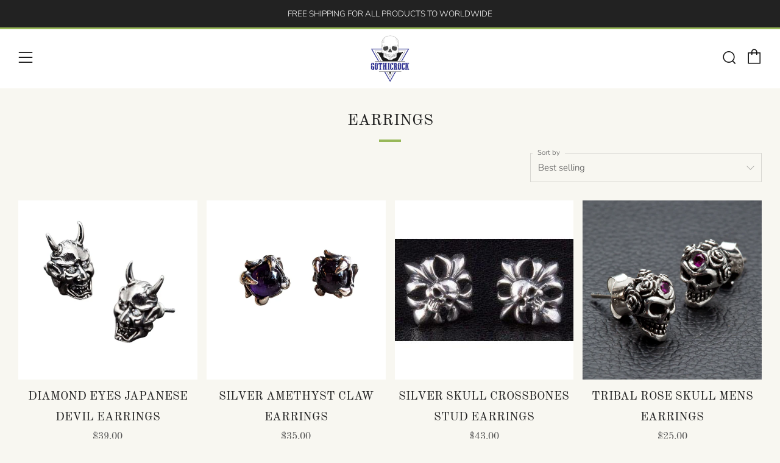

--- FILE ---
content_type: text/html; charset=utf-8
request_url: https://www.gothicrock.com/collections/earrings
body_size: 37278
content:
<!doctype html>
<html class="no-js" lang="en">
<head><meta content="9wKp6kfE8FQhwKEqNYv4WQ0Xme8FicmqexR3_Hi4OKQ" name="google-site-verification"/>
                




<meta name="smart-seo-integrated" content="true" /><title>Earrings</title>
<meta name="description" content="" />
<meta name="smartseo-keyword" content="" />
<meta name="smartseo-timestamp" content="0" />
<!--JSON-LD data generated by Smart SEO--><script type="application/ld+json">{"@context":"https://schema.org","@type":"ItemList","name":"Earrings","url":"https://www.gothicrock.com/collections/earrings","description":"","image":"https://www.gothicrock.com/cdn/shopifycloud/storefront/assets/no-image-2048-a2addb12.gif","mainEntityOfPage":{"@type":"CollectionPage","@id":"https://www.gothicrock.com/collections/earrings"},"itemListElement":[{"@type":"ListItem","position":1,"url":"https://www.gothicrock.com/products/diamond-eyes-devil-earrings"},{"@type":"ListItem","position":2,"url":"https://www.gothicrock.com/products/silver-amethyst-claw-earrings"},{"@type":"ListItem","position":3,"url":"https://www.gothicrock.com/products/silver-skull-crossbones-stud-earrings"},{"@type":"ListItem","position":4,"url":"https://www.gothicrock.com/products/tribal-rose-skull-mens-earrings"},{"@type":"ListItem","position":5,"url":"https://www.gothicrock.com/products/sterling-silver-sugar-skull-dangle-earrings"},{"@type":"ListItem","position":6,"url":"https://www.gothicrock.com/products/sterling-silver-black-rose-earrings"},{"@type":"ListItem","position":7,"url":"https://www.gothicrock.com/products/yellow-gold-skull-earrings"},{"@type":"ListItem","position":8,"url":"https://www.gothicrock.com/products/sterling-silver-dangle-punk-skull-earrings"},{"@type":"ListItem","position":9,"url":"https://www.gothicrock.com/products/sterling-silver-crossbones-skull-studs-earrings"},{"@type":"ListItem","position":10,"url":"https://www.gothicrock.com/products/925-sterling-silver-biker-cross-earrings"},{"@type":"ListItem","position":11,"url":"https://www.gothicrock.com/products/mad-skull-dangle-mens-earrings"},{"@type":"ListItem","position":12,"url":"https://www.gothicrock.com/products/silver-claw-tribal-earrings"},{"@type":"ListItem","position":13,"url":"https://www.gothicrock.com/products/925-sterling-silver-ruby-skull-earrings"},{"@type":"ListItem","position":14,"url":"https://www.gothicrock.com/products/925-silver-garnet-skull-earring"},{"@type":"ListItem","position":15,"url":"https://www.gothicrock.com/products/sterling-silver-tattoo-skull-earrings"},{"@type":"ListItem","position":16,"url":"https://www.gothicrock.com/products/925-sterling-silver-tiger-earrings"},{"@type":"ListItem","position":17,"url":"https://www.gothicrock.com/products/big-skull-silver-mens-earrings"},{"@type":"ListItem","position":18,"url":"https://www.gothicrock.com/products/stelring-silver-plug-skull-earrings"},{"@type":"ListItem","position":19,"url":"https://www.gothicrock.com/products/925-sterling-silver-gothic-claw-earrings"},{"@type":"ListItem","position":20,"url":"https://www.gothicrock.com/products/silver-multi-skull-earrings"},{"@type":"ListItem","position":21,"url":"https://www.gothicrock.com/products/sterling-silver-red-evil-eye-earrings"},{"@type":"ListItem","position":22,"url":"https://www.gothicrock.com/products/sterling-silver-crown-garnet-skull-earrings"},{"@type":"ListItem","position":23,"url":"https://www.gothicrock.com/products/925-sterling-silver-dragon-stud-earring"},{"@type":"ListItem","position":24,"url":"https://www.gothicrock.com/products/french-bulldog-head-earrings"}]}</script>



<!--JSON-LD data generated by Smart SEO-->
<script type="application/ld+json">
    {
        "@context": "https://schema.org",
        "@type": "BreadcrumbList",
        "itemListElement": [
            {
                "@type": "ListItem",
                "position": 1,
                "item": {
                    "@type": "Website",
                    "@id": "https://www.gothicrock.com",
                    "name": "home"
                }
            },
            {
                "@type": "ListItem",
                "position": 2,
                "item": {
                    "@type": "CollectionPage",
                    "@id": "https://www.gothicrock.com/collections/earrings",
                    "name": "Earrings"
                }
            }
        ]
    }
</script>







      
<script type="text/javascript">var _0x3f9c=['pathname','referrer','ampproject.org','includes','/a/s/','search','utm','origin','shopsheriff.amp-snippet.end','performance','mark','shopsheriff.amp-snippet.start','/cart','location'];(function(_0x51acda,_0x29e8dd){var _0x278075=function(_0x3c8f5c){while(--_0x3c8f5c){_0x51acda['push'](_0x51acda['shift']());}};_0x278075(++_0x29e8dd);}(_0x3f9c,0x14b));var _0xea45=function(_0x11c7ed,_0x418e4d){_0x11c7ed=_0x11c7ed-0x0;var _0x4d99b6=_0x3f9c[_0x11c7ed];return _0x4d99b6;};var a=window[_0xea45('0x0')]&&window['performance'][_0xea45('0x1')];if(a){window[_0xea45('0x0')][_0xea45('0x1')](_0xea45('0x2'));}var doc=document;var redirect=_0xea45('0x3')===window[_0xea45('0x4')][_0xea45('0x5')]&&(doc[_0xea45('0x6')]['includes'](_0xea45('0x7'))||doc['referrer'][_0xea45('0x8')](_0xea45('0x9')))&&!doc[_0xea45('0x4')][_0xea45('0xa')]['includes'](_0xea45('0xb'));if(redirect){var f=doc[_0xea45('0x4')]['search']?'&':'?';window[_0xea45('0x4')]=window[_0xea45('0x4')][_0xea45('0xc')]+window['location'][_0xea45('0x5')]+f+'utm_source=shopsheriff&utm_medium=amp&utm_campaign=shopsheriff&utm_content=add-to-cart';}if(a){window['performance'][_0xea45('0x1')](_0xea45('0xd'));}</script>


   <link rel="amphtml" href="https://www.gothicrock.com/a/s/collections/earrings">



  	<meta charset="utf-8">
  	<meta http-equiv="X-UA-Compatible" content="IE=edge,chrome=1">
  	<meta name="viewport" content="width=device-width, initial-scale=1.0, height=device-height, minimum-scale=1.0, user-scalable=0">
  	<meta name="theme-color" content="#98b859">

	<!-- Network optimisations -->
<link rel="preconnect" href="//cdn.shopify.com" crossorigin>
<link rel="preconnect" href="//fonts.shopifycdn.com" crossorigin>
<link rel="preconnect" href="https://monorail-edge.shopifysvc.com">

<link rel="preload" as="style" href="//www.gothicrock.com/cdn/shop/t/23/assets/theme-critical.css?enable_css_minification=1&v=19866992251667232411636892999"><link rel="preload" as="script" href="//www.gothicrock.com/cdn/shop/t/23/assets/scrollreveal.min.js?v=163720458850474464051636893000"><link rel="preload" href="//www.gothicrock.com/cdn/fonts/nunito_sans/nunitosans_n3.dd449b0f52a6ad3150beb6eb8d82627ea34fcb52.woff2" as="font" type="font/woff2" crossorigin>
<link rel="preload" href="//www.gothicrock.com/cdn/fonts/old_standard_tt/oldstandardtt_n4.e4d0459aae47f231fcd882ba2c7aa365342610f8.woff2" as="font" type="font/woff2" crossorigin>
<link rel="preload" href="//www.gothicrock.com/cdn/fonts/nunito_sans/nunitosans_n3.dd449b0f52a6ad3150beb6eb8d82627ea34fcb52.woff2" as="font" type="font/woff2" crossorigin>
<link rel="preload" href="//www.gothicrock.com/cdn/fonts/nunito_sans/nunitosans_n3.dd449b0f52a6ad3150beb6eb8d82627ea34fcb52.woff2" as="font" type="font/woff2" crossorigin>
<link rel="canonical" href="https://www.gothicrock.com/collections/earrings">
	    <link rel="shortcut icon" href="//www.gothicrock.com/cdn/shop/files/Tepparit_K-Logo-Final2-01_32x32.png?v=1613159175" type="image/png">
	

	<!-- Title and description ================================================== --><!-- /snippets/social-meta-tags.liquid -->




<meta property="og:site_name" content="Gothicrock">
<meta property="og:url" content="https://www.gothicrock.com/collections/earrings">
<meta property="og:title" content="Earrings">
<meta property="og:type" content="product.group">
<meta property="og:description" content="Buy uniquely designed sterling silver gothic jewelry online at amazing prices.  Just browse through our complete collection and have fun.">

<meta property="og:image" content="http://www.gothicrock.com/cdn/shop/files/Gothicrock_2a77d33d-cc0c-40a7-9cce-5ec64fc650b3_1200x1200.jpg?v=1748251607">
<meta property="og:image:secure_url" content="https://www.gothicrock.com/cdn/shop/files/Gothicrock_2a77d33d-cc0c-40a7-9cce-5ec64fc650b3_1200x1200.jpg?v=1748251607">


<meta name="twitter:card" content="summary_large_image">
<meta name="twitter:title" content="Earrings">
<meta name="twitter:description" content="Buy uniquely designed sterling silver gothic jewelry online at amazing prices.  Just browse through our complete collection and have fun.">

  	<!-- JS before CSSOM =================================================== -->
  	<script type="text/javascript">
		theme = {};
		theme.t = {};
	    theme.t.add_to_cart = 'Add to Cart';
	    theme.t.sold_out = 'Sold Out';
	    theme.t.unavailable = 'Unavailable';
	    theme.money_format = '${{amount}}';
		theme.map = {};
		theme.map_settings_url="//www.gothicrock.com/cdn/shop/t/23/assets/map_settings.min.js?v=55973849163231613841636892992";
		theme.cart_type = 'modal';
		theme.cart_ajax = true;
		theme.routes = {
			rootUrl: "/",
			rootUrlSlash: "/",
			cartUrl: "/cart",
			cartAddUrl: "/cart/add",
			cartChangeUrl: "/cart/change"
		};
		theme.assets = {
			plyr: "//www.gothicrock.com/cdn/shop/t/23/assets/plyr.min.js?v=4209607025050129391636893001",
			masonry: "//www.gothicrock.com/cdn/shop/t/23/assets/masonry.min.js?v=52946867241060388171636892995",
			photoswipe: "//www.gothicrock.com/cdn/shop/t/23/assets/photoswipe.min.js?v=25365026511866153621636892997",
			fecha: "//www.gothicrock.com/cdn/shop/t/23/assets/fecha.min.js?v=77892649025288305351636893003"
		};
	</script>
	
	<style id="fontsupporttest">@font-face{font-family:"font";src:url("https://")}</style>
	<script type="text/javascript">
		function supportsFontFace() {
			function blacklist() {
				var match = /(WebKit|windows phone.+trident)\/(\d+)/i.exec(navigator.userAgent);
				return match && parseInt(match[2], 10) < (match[1] == 'WebKit' ? 533 : 6);
			}
			function hasFontFaceSrc() {
				var style = document.getElementById('fontsupporttest');
				var sheet = style.sheet || style.styleSheet;
				var cssText = sheet ? (sheet.cssRules && sheet.cssRules[0] ? sheet.cssRules[0].cssText : sheet.cssText || '') : '';
				return /src/i.test(cssText);
			}
			return !blacklist() && hasFontFaceSrc();
		}
		document.documentElement.classList.replace('no-js', 'js');
		if (window.matchMedia("(pointer: coarse)").matches) {document.documentElement.classList.add('touchevents')} else {document.documentElement.classList.add('no-touchevents')}
		if (supportsFontFace()) {document.documentElement.classList.add('fontface')}
	</script>
  	<script src="//www.gothicrock.com/cdn/shop/t/23/assets/jquery.min.js?v=115860211936397945481636893002" defer="defer"></script>
  	<script src="//www.gothicrock.com/cdn/shop/t/23/assets/vendor.min.js?v=91934266268907694051636893004" defer="defer"></script>
  	<script src="//www.gothicrock.com/cdn/shop/t/23/assets/ajax-cart.js?v=51580153416589594931636893017" defer="defer"></script>

  	<!-- CSS ================================================== -->
  	
<style data-shopify>





:root {
	--color--brand: #98b859;
	--color--brand-dark: #8cad4a;
	--color--brand-light: #a3c06b;

	--color--accent: #f0f0f0;
	--color--accent-dark: #e3e3e3;

	--color--link: #dae6c4;
	--color--link-dark: #445424;

	--color--text: #535353;
	--color--text-light: rgba(83, 83, 83, 0.7);
	--color--text-lighter: rgba(83, 83, 83, 0.5);
	--color--text-lightest: rgba(83, 83, 83, 0.2);
	--color--text-bg: rgba(83, 83, 83, 0.1);

	--color--text-bg: rgba(83, 83, 83, 0.1);

	--color--headings: #212121;
	--color--alt-text: #666666;
	--color--btn: #ffffff;

	--color--product-bg: #f0f0f0;
	--color--product-sale: #c00000;

	--color--drawer-bg: #f0f0f0;

	--color--bg: #f8f7f1;
	--color--bg-alpha: rgba(248, 247, 241, 0.8);
	--color--bg-light: #ffffff;
	--color--bg-dark: #efede0;

	--font--size-base: 15;
	--font--line-base: 30;

	--font--size-h1: 34;
	--font--size-h2: 26;
	--font--size-h3: 20;
	--font--size-h4: 19;
	--font--size-h5: 16;
	--font--size-h6: 15;

	--font--body: "Nunito Sans", sans-serif;
	--font--body-style: normal;
    --font--body-weight: 300;

    --font--title: "Old Standard TT", serif;
	--font--title-weight: 400;
	--font--title-style: normal;
	--font--title-space: 0px;
	--font--title-transform: uppercase;
	--font--title-border: 1;
	--font--title-border-size: 4px;

	--font--nav: "Nunito Sans", sans-serif;
	--font--nav-weight: 300;
	--font--nav-style: normal;
	--font--nav-space: 1px;
	--font--nav-transform: uppercase;
	--font--nav-size: 13px;

	--font--button: "Nunito Sans", sans-serif;
	--font--button-weight: 300;
	--font--button-style: normal;
	--font--button-space: 1px;
	--font--button-transform: uppercase;
	--font--button-size: 13px;
	--font--button-mobile-size: 12px;

	--font--icon-url: //www.gothicrock.com/cdn/shop/t/23/assets/sb-icons.eot?v=69961381625854386191636892994;
}
</style>
	<style>@font-face {
  font-family: "Nunito Sans";
  font-weight: 300;
  font-style: normal;
  font-display: swap;
  src: url("//www.gothicrock.com/cdn/fonts/nunito_sans/nunitosans_n3.dd449b0f52a6ad3150beb6eb8d82627ea34fcb52.woff2") format("woff2"),
       url("//www.gothicrock.com/cdn/fonts/nunito_sans/nunitosans_n3.45928256bc616e1eba7b853895e4696fe2a37713.woff") format("woff");
}

@font-face {
  font-family: "Old Standard TT";
  font-weight: 400;
  font-style: normal;
  font-display: swap;
  src: url("//www.gothicrock.com/cdn/fonts/old_standard_tt/oldstandardtt_n4.e4d0459aae47f231fcd882ba2c7aa365342610f8.woff2") format("woff2"),
       url("//www.gothicrock.com/cdn/fonts/old_standard_tt/oldstandardtt_n4.ad7f749dd2bf2630a6bd1c3e678430fa94129426.woff") format("woff");
}

@font-face {
  font-family: "Nunito Sans";
  font-weight: 300;
  font-style: normal;
  font-display: swap;
  src: url("//www.gothicrock.com/cdn/fonts/nunito_sans/nunitosans_n3.dd449b0f52a6ad3150beb6eb8d82627ea34fcb52.woff2") format("woff2"),
       url("//www.gothicrock.com/cdn/fonts/nunito_sans/nunitosans_n3.45928256bc616e1eba7b853895e4696fe2a37713.woff") format("woff");
}

@font-face {
  font-family: "Nunito Sans";
  font-weight: 300;
  font-style: normal;
  font-display: swap;
  src: url("//www.gothicrock.com/cdn/fonts/nunito_sans/nunitosans_n3.dd449b0f52a6ad3150beb6eb8d82627ea34fcb52.woff2") format("woff2"),
       url("//www.gothicrock.com/cdn/fonts/nunito_sans/nunitosans_n3.45928256bc616e1eba7b853895e4696fe2a37713.woff") format("woff");
}

@font-face {
  font-family: "Nunito Sans";
  font-weight: 400;
  font-style: normal;
  font-display: swap;
  src: url("//www.gothicrock.com/cdn/fonts/nunito_sans/nunitosans_n4.0276fe080df0ca4e6a22d9cb55aed3ed5ba6b1da.woff2") format("woff2"),
       url("//www.gothicrock.com/cdn/fonts/nunito_sans/nunitosans_n4.b4964bee2f5e7fd9c3826447e73afe2baad607b7.woff") format("woff");
}

@font-face {
  font-family: "Nunito Sans";
  font-weight: 300;
  font-style: italic;
  font-display: swap;
  src: url("//www.gothicrock.com/cdn/fonts/nunito_sans/nunitosans_i3.25cfe26d24b90b67b639ed9f5ce92c1998451bfe.woff2") format("woff2"),
       url("//www.gothicrock.com/cdn/fonts/nunito_sans/nunitosans_i3.8b447d33bcae1ea38db366085c0903f48f832383.woff") format("woff");
}

@font-face {
  font-family: "Nunito Sans";
  font-weight: 400;
  font-style: italic;
  font-display: swap;
  src: url("//www.gothicrock.com/cdn/fonts/nunito_sans/nunitosans_i4.6e408730afac1484cf297c30b0e67c86d17fc586.woff2") format("woff2"),
       url("//www.gothicrock.com/cdn/fonts/nunito_sans/nunitosans_i4.c9b6dcbfa43622b39a5990002775a8381942ae38.woff") format("woff");
}

</style>

<link rel="stylesheet" href="//www.gothicrock.com/cdn/shop/t/23/assets/theme-critical.css?enable_css_minification=1&v=19866992251667232411636892999">

<link rel="preload" href="//www.gothicrock.com/cdn/shop/t/23/assets/theme.css?enable_css_minification=1&v=64375092606406625231636892993" as="style" onload="this.onload=null;this.rel='stylesheet'">
<noscript><link rel="stylesheet" href="//www.gothicrock.com/cdn/shop/t/23/assets/theme.css?enable_css_minification=1&v=64375092606406625231636892993"></noscript>
<script>
	/*! loadCSS rel=preload polyfill. [c]2017 Filament Group, Inc. MIT License */
	(function(w){"use strict";if(!w.loadCSS){w.loadCSS=function(){}}var rp=loadCSS.relpreload={};rp.support=(function(){var ret;try{ret=w.document.createElement("link").relList.supports("preload")}catch(e){ret=false}return function(){return ret}})();rp.bindMediaToggle=function(link){var finalMedia=link.media||"all";function enableStylesheet(){if(link.addEventListener){link.removeEventListener("load",enableStylesheet)}else if(link.attachEvent){link.detachEvent("onload",enableStylesheet)}link.setAttribute("onload",null);link.media=finalMedia}if(link.addEventListener){link.addEventListener("load",enableStylesheet)}else if(link.attachEvent){link.attachEvent("onload",enableStylesheet)}setTimeout(function(){link.rel="stylesheet";link.media="only x"});setTimeout(enableStylesheet,3000)};rp.poly=function(){if(rp.support()){return}var links=w.document.getElementsByTagName("link");for(var i=0;i<links.length;i+=1){var link=links[i];if(link.rel==="preload"&&link.getAttribute("as")==="style"&&!link.getAttribute("data-loadcss")){link.setAttribute("data-loadcss",true);rp.bindMediaToggle(link)}}};if(!rp.support()){rp.poly();var run=w.setInterval(rp.poly,500);if(w.addEventListener){w.addEventListener("load",function(){rp.poly();w.clearInterval(run)})}else if(w.attachEvent){w.attachEvent("onload",function(){rp.poly();w.clearInterval(run)})}}if(typeof exports!=="undefined"){exports.loadCSS=loadCSS}else{w.loadCSS=loadCSS}}(typeof global!=="undefined"?global:this));
</script>

	<!-- JS after CSSOM=================================================== -->
  	<script src="//www.gothicrock.com/cdn/shop/t/23/assets/theme.js?v=99743197341286312271636893000" defer="defer"></script>
  	<script src="//www.gothicrock.com/cdn/shop/t/23/assets/custom.js?v=152733329445290166911636893000" defer="defer"></script>

	

  	
		<script src="//www.gothicrock.com/cdn/shop/t/23/assets/scrollreveal.min.js?v=163720458850474464051636893000"></script>
	
  	

	<!-- Header hook for plugins ================================================== -->
  	<script>window.performance && window.performance.mark && window.performance.mark('shopify.content_for_header.start');</script><meta id="shopify-digital-wallet" name="shopify-digital-wallet" content="/24661389/digital_wallets/dialog">
<link rel="alternate" type="application/atom+xml" title="Feed" href="/collections/earrings.atom" />
<link rel="next" href="/collections/earrings?page=2">
<link rel="alternate" hreflang="x-default" href="https://www.gothicrock.com/collections/earrings">
<link rel="alternate" hreflang="en" href="https://www.gothicrock.com/collections/earrings">
<link rel="alternate" hreflang="de" href="https://www.gothicrock.com/de/collections/earrings">
<link rel="alternate" hreflang="es" href="https://www.gothicrock.com/es/collections/earrings">
<link rel="alternate" hreflang="ru" href="https://www.gothicrock.com/ru/collections/earrings">
<link rel="alternate" hreflang="fr" href="https://www.gothicrock.com/fr/collections/earrings">
<link rel="alternate" hreflang="it" href="https://www.gothicrock.com/it/collections/earrings">
<link rel="alternate" hreflang="hi" href="https://www.gothicrock.com/hi/collections/earrings">
<link rel="alternate" hreflang="pt-PT" href="https://www.gothicrock.com/pt-pt/collections/earrings">
<link rel="alternate" hreflang="en-PT" href="https://www.gothicrock.com/en-pt/collections/earrings">
<link rel="alternate" hreflang="sv-SE" href="https://www.gothicrock.com/sv-se/collections/earrings">
<link rel="alternate" hreflang="en-SE" href="https://www.gothicrock.com/en-se/collections/earrings">
<link rel="alternate" hreflang="en-CA" href="https://www.gothicrock.com/en-ca/collections/earrings">
<link rel="alternate" hreflang="de-CA" href="https://www.gothicrock.com/de-ca/collections/earrings">
<link rel="alternate" hreflang="es-CA" href="https://www.gothicrock.com/es-ca/collections/earrings">
<link rel="alternate" hreflang="fr-CA" href="https://www.gothicrock.com/fr-ca/collections/earrings">
<link rel="alternate" hreflang="it-CA" href="https://www.gothicrock.com/it-ca/collections/earrings">
<link rel="alternate" type="application/json+oembed" href="https://www.gothicrock.com/collections/earrings.oembed">
<script async="async" src="/checkouts/internal/preloads.js?locale=en-US"></script>
<script id="shopify-features" type="application/json">{"accessToken":"890991c5f04c55d59b3d115efe34d168","betas":["rich-media-storefront-analytics"],"domain":"www.gothicrock.com","predictiveSearch":true,"shopId":24661389,"locale":"en"}</script>
<script>var Shopify = Shopify || {};
Shopify.shop = "gotholic.myshopify.com";
Shopify.locale = "en";
Shopify.currency = {"active":"USD","rate":"1.0"};
Shopify.country = "US";
Shopify.theme = {"name":"Update Version Venue 5.0.2","id":127606423733,"schema_name":"Venue","schema_version":"5.0.2","theme_store_id":836,"role":"main"};
Shopify.theme.handle = "null";
Shopify.theme.style = {"id":null,"handle":null};
Shopify.cdnHost = "www.gothicrock.com/cdn";
Shopify.routes = Shopify.routes || {};
Shopify.routes.root = "/";</script>
<script type="module">!function(o){(o.Shopify=o.Shopify||{}).modules=!0}(window);</script>
<script>!function(o){function n(){var o=[];function n(){o.push(Array.prototype.slice.apply(arguments))}return n.q=o,n}var t=o.Shopify=o.Shopify||{};t.loadFeatures=n(),t.autoloadFeatures=n()}(window);</script>
<script id="shop-js-analytics" type="application/json">{"pageType":"collection"}</script>
<script defer="defer" async type="module" src="//www.gothicrock.com/cdn/shopifycloud/shop-js/modules/v2/client.init-shop-cart-sync_BdyHc3Nr.en.esm.js"></script>
<script defer="defer" async type="module" src="//www.gothicrock.com/cdn/shopifycloud/shop-js/modules/v2/chunk.common_Daul8nwZ.esm.js"></script>
<script type="module">
  await import("//www.gothicrock.com/cdn/shopifycloud/shop-js/modules/v2/client.init-shop-cart-sync_BdyHc3Nr.en.esm.js");
await import("//www.gothicrock.com/cdn/shopifycloud/shop-js/modules/v2/chunk.common_Daul8nwZ.esm.js");

  window.Shopify.SignInWithShop?.initShopCartSync?.({"fedCMEnabled":true,"windoidEnabled":true});

</script>
<script>(function() {
  var isLoaded = false;
  function asyncLoad() {
    if (isLoaded) return;
    isLoaded = true;
    var urls = ["\/\/cdn.shopify.com\/proxy\/0ea1dfb13b7fc9a5a91e62b5b1df5dbbf2eb028154c9a42a0b5ae624f9207319\/storage.googleapis.com\/adnabu-shopify\/online-store\/42239dbbd6bb46f7bd8c7d061715145590.min.js?shop=gotholic.myshopify.com\u0026sp-cache-control=cHVibGljLCBtYXgtYWdlPTkwMA"];
    for (var i = 0; i < urls.length; i++) {
      var s = document.createElement('script');
      s.type = 'text/javascript';
      s.async = true;
      s.src = urls[i];
      var x = document.getElementsByTagName('script')[0];
      x.parentNode.insertBefore(s, x);
    }
  };
  if(window.attachEvent) {
    window.attachEvent('onload', asyncLoad);
  } else {
    window.addEventListener('load', asyncLoad, false);
  }
})();</script>
<script id="__st">var __st={"a":24661389,"offset":25200,"reqid":"e686843a-36c3-4f9c-9620-b1a8eec9be4a-1768970511","pageurl":"www.gothicrock.com\/collections\/earrings","u":"93d79c8bb85d","p":"collection","rtyp":"collection","rid":11237752855};</script>
<script>window.ShopifyPaypalV4VisibilityTracking = true;</script>
<script id="captcha-bootstrap">!function(){'use strict';const t='contact',e='account',n='new_comment',o=[[t,t],['blogs',n],['comments',n],[t,'customer']],c=[[e,'customer_login'],[e,'guest_login'],[e,'recover_customer_password'],[e,'create_customer']],r=t=>t.map((([t,e])=>`form[action*='/${t}']:not([data-nocaptcha='true']) input[name='form_type'][value='${e}']`)).join(','),a=t=>()=>t?[...document.querySelectorAll(t)].map((t=>t.form)):[];function s(){const t=[...o],e=r(t);return a(e)}const i='password',u='form_key',d=['recaptcha-v3-token','g-recaptcha-response','h-captcha-response',i],f=()=>{try{return window.sessionStorage}catch{return}},m='__shopify_v',_=t=>t.elements[u];function p(t,e,n=!1){try{const o=window.sessionStorage,c=JSON.parse(o.getItem(e)),{data:r}=function(t){const{data:e,action:n}=t;return t[m]||n?{data:e,action:n}:{data:t,action:n}}(c);for(const[e,n]of Object.entries(r))t.elements[e]&&(t.elements[e].value=n);n&&o.removeItem(e)}catch(o){console.error('form repopulation failed',{error:o})}}const l='form_type',E='cptcha';function T(t){t.dataset[E]=!0}const w=window,h=w.document,L='Shopify',v='ce_forms',y='captcha';let A=!1;((t,e)=>{const n=(g='f06e6c50-85a8-45c8-87d0-21a2b65856fe',I='https://cdn.shopify.com/shopifycloud/storefront-forms-hcaptcha/ce_storefront_forms_captcha_hcaptcha.v1.5.2.iife.js',D={infoText:'Protected by hCaptcha',privacyText:'Privacy',termsText:'Terms'},(t,e,n)=>{const o=w[L][v],c=o.bindForm;if(c)return c(t,g,e,D).then(n);var r;o.q.push([[t,g,e,D],n]),r=I,A||(h.body.append(Object.assign(h.createElement('script'),{id:'captcha-provider',async:!0,src:r})),A=!0)});var g,I,D;w[L]=w[L]||{},w[L][v]=w[L][v]||{},w[L][v].q=[],w[L][y]=w[L][y]||{},w[L][y].protect=function(t,e){n(t,void 0,e),T(t)},Object.freeze(w[L][y]),function(t,e,n,w,h,L){const[v,y,A,g]=function(t,e,n){const i=e?o:[],u=t?c:[],d=[...i,...u],f=r(d),m=r(i),_=r(d.filter((([t,e])=>n.includes(e))));return[a(f),a(m),a(_),s()]}(w,h,L),I=t=>{const e=t.target;return e instanceof HTMLFormElement?e:e&&e.form},D=t=>v().includes(t);t.addEventListener('submit',(t=>{const e=I(t);if(!e)return;const n=D(e)&&!e.dataset.hcaptchaBound&&!e.dataset.recaptchaBound,o=_(e),c=g().includes(e)&&(!o||!o.value);(n||c)&&t.preventDefault(),c&&!n&&(function(t){try{if(!f())return;!function(t){const e=f();if(!e)return;const n=_(t);if(!n)return;const o=n.value;o&&e.removeItem(o)}(t);const e=Array.from(Array(32),(()=>Math.random().toString(36)[2])).join('');!function(t,e){_(t)||t.append(Object.assign(document.createElement('input'),{type:'hidden',name:u})),t.elements[u].value=e}(t,e),function(t,e){const n=f();if(!n)return;const o=[...t.querySelectorAll(`input[type='${i}']`)].map((({name:t})=>t)),c=[...d,...o],r={};for(const[a,s]of new FormData(t).entries())c.includes(a)||(r[a]=s);n.setItem(e,JSON.stringify({[m]:1,action:t.action,data:r}))}(t,e)}catch(e){console.error('failed to persist form',e)}}(e),e.submit())}));const S=(t,e)=>{t&&!t.dataset[E]&&(n(t,e.some((e=>e===t))),T(t))};for(const o of['focusin','change'])t.addEventListener(o,(t=>{const e=I(t);D(e)&&S(e,y())}));const B=e.get('form_key'),M=e.get(l),P=B&&M;t.addEventListener('DOMContentLoaded',(()=>{const t=y();if(P)for(const e of t)e.elements[l].value===M&&p(e,B);[...new Set([...A(),...v().filter((t=>'true'===t.dataset.shopifyCaptcha))])].forEach((e=>S(e,t)))}))}(h,new URLSearchParams(w.location.search),n,t,e,['guest_login'])})(!0,!0)}();</script>
<script integrity="sha256-4kQ18oKyAcykRKYeNunJcIwy7WH5gtpwJnB7kiuLZ1E=" data-source-attribution="shopify.loadfeatures" defer="defer" src="//www.gothicrock.com/cdn/shopifycloud/storefront/assets/storefront/load_feature-a0a9edcb.js" crossorigin="anonymous"></script>
<script data-source-attribution="shopify.dynamic_checkout.dynamic.init">var Shopify=Shopify||{};Shopify.PaymentButton=Shopify.PaymentButton||{isStorefrontPortableWallets:!0,init:function(){window.Shopify.PaymentButton.init=function(){};var t=document.createElement("script");t.src="https://www.gothicrock.com/cdn/shopifycloud/portable-wallets/latest/portable-wallets.en.js",t.type="module",document.head.appendChild(t)}};
</script>
<script data-source-attribution="shopify.dynamic_checkout.buyer_consent">
  function portableWalletsHideBuyerConsent(e){var t=document.getElementById("shopify-buyer-consent"),n=document.getElementById("shopify-subscription-policy-button");t&&n&&(t.classList.add("hidden"),t.setAttribute("aria-hidden","true"),n.removeEventListener("click",e))}function portableWalletsShowBuyerConsent(e){var t=document.getElementById("shopify-buyer-consent"),n=document.getElementById("shopify-subscription-policy-button");t&&n&&(t.classList.remove("hidden"),t.removeAttribute("aria-hidden"),n.addEventListener("click",e))}window.Shopify?.PaymentButton&&(window.Shopify.PaymentButton.hideBuyerConsent=portableWalletsHideBuyerConsent,window.Shopify.PaymentButton.showBuyerConsent=portableWalletsShowBuyerConsent);
</script>
<script data-source-attribution="shopify.dynamic_checkout.cart.bootstrap">document.addEventListener("DOMContentLoaded",(function(){function t(){return document.querySelector("shopify-accelerated-checkout-cart, shopify-accelerated-checkout")}if(t())Shopify.PaymentButton.init();else{new MutationObserver((function(e,n){t()&&(Shopify.PaymentButton.init(),n.disconnect())})).observe(document.body,{childList:!0,subtree:!0})}}));
</script>
<script id='scb4127' type='text/javascript' async='' src='https://www.gothicrock.com/cdn/shopifycloud/privacy-banner/storefront-banner.js'></script><link id="shopify-accelerated-checkout-styles" rel="stylesheet" media="screen" href="https://www.gothicrock.com/cdn/shopifycloud/portable-wallets/latest/accelerated-checkout-backwards-compat.css" crossorigin="anonymous">
<style id="shopify-accelerated-checkout-cart">
        #shopify-buyer-consent {
  margin-top: 1em;
  display: inline-block;
  width: 100%;
}

#shopify-buyer-consent.hidden {
  display: none;
}

#shopify-subscription-policy-button {
  background: none;
  border: none;
  padding: 0;
  text-decoration: underline;
  font-size: inherit;
  cursor: pointer;
}

#shopify-subscription-policy-button::before {
  box-shadow: none;
}

      </style>

<script>window.performance && window.performance.mark && window.performance.mark('shopify.content_for_header.end');</script>
    
<!-- Start of Judge.me Core -->
<link rel="dns-prefetch" href="https://cdn.judge.me/">
<script data-cfasync='false' class='jdgm-settings-script'>window.jdgmSettings={"pagination":5,"disable_web_reviews":true,"badge_no_review_text":"No reviews","badge_n_reviews_text":"{{ n }} review/reviews","hide_badge_preview_if_no_reviews":true,"badge_hide_text":false,"enforce_center_preview_badge":false,"widget_title":"Customer Reviews","widget_open_form_text":"Write a review","widget_close_form_text":"Cancel review","widget_refresh_page_text":"Refresh page","widget_summary_text":"Based on {{ number_of_reviews }} review/reviews","widget_no_review_text":"Be the first to write a review","widget_name_field_text":"Display name","widget_verified_name_field_text":"Verified Name (public)","widget_name_placeholder_text":"Display name","widget_required_field_error_text":"This field is required.","widget_email_field_text":"Email address","widget_verified_email_field_text":"Verified Email (private, can not be edited)","widget_email_placeholder_text":"Your email address","widget_email_field_error_text":"Please enter a valid email address.","widget_rating_field_text":"Rating","widget_review_title_field_text":"Review Title","widget_review_title_placeholder_text":"Give your review a title","widget_review_body_field_text":"Review content","widget_review_body_placeholder_text":"Start writing here...","widget_pictures_field_text":"Picture/Video (optional)","widget_submit_review_text":"Submit Review","widget_submit_verified_review_text":"Submit Verified Review","widget_submit_success_msg_with_auto_publish":"Thank you! Please refresh the page in a few moments to see your review. You can remove or edit your review by logging into \u003ca href='https://judge.me/login' target='_blank' rel='nofollow noopener'\u003eJudge.me\u003c/a\u003e","widget_submit_success_msg_no_auto_publish":"Thank you! Your review will be published as soon as it is approved by the shop admin. You can remove or edit your review by logging into \u003ca href='https://judge.me/login' target='_blank' rel='nofollow noopener'\u003eJudge.me\u003c/a\u003e","widget_show_default_reviews_out_of_total_text":"Showing {{ n_reviews_shown }} out of {{ n_reviews }} reviews.","widget_show_all_link_text":"Show all","widget_show_less_link_text":"Show less","widget_author_said_text":"{{ reviewer_name }} said:","widget_days_text":"{{ n }} days ago","widget_weeks_text":"{{ n }} week/weeks ago","widget_months_text":"{{ n }} month/months ago","widget_years_text":"{{ n }} year/years ago","widget_yesterday_text":"Yesterday","widget_today_text":"Today","widget_replied_text":"\u003e\u003e {{ shop_name }} replied:","widget_read_more_text":"Read more","widget_reviewer_name_as_initial":"","widget_rating_filter_color":"","widget_rating_filter_see_all_text":"See all reviews","widget_sorting_most_recent_text":"Most Recent","widget_sorting_highest_rating_text":"Highest Rating","widget_sorting_lowest_rating_text":"Lowest Rating","widget_sorting_with_pictures_text":"Only Pictures","widget_sorting_most_helpful_text":"Most Helpful","widget_open_question_form_text":"Ask a question","widget_reviews_subtab_text":"Reviews","widget_questions_subtab_text":"Questions","widget_question_label_text":"Question","widget_answer_label_text":"Answer","widget_question_placeholder_text":"Write your question here","widget_submit_question_text":"Submit Question","widget_question_submit_success_text":"Thank you for your question! We will notify you once it gets answered.","verified_badge_text":"Verified","verified_badge_bg_color":"","verified_badge_text_color":"","verified_badge_placement":"left-of-reviewer-name","widget_review_max_height":"","widget_hide_border":false,"widget_social_share":false,"widget_thumb":false,"widget_review_location_show":false,"widget_location_format":"country_iso_code","all_reviews_include_out_of_store_products":true,"all_reviews_out_of_store_text":"(out of store)","all_reviews_pagination":100,"all_reviews_product_name_prefix_text":"about","enable_review_pictures":true,"enable_question_anwser":false,"widget_theme":"","review_date_format":"mm/dd/yyyy","default_sort_method":"most-recent","widget_product_reviews_subtab_text":"Product Reviews","widget_shop_reviews_subtab_text":"Shop Reviews","widget_other_products_reviews_text":"Reviews for other products","widget_store_reviews_subtab_text":"Store reviews","widget_no_store_reviews_text":"This store hasn't received any reviews yet","widget_web_restriction_product_reviews_text":"This product hasn't received any reviews yet","widget_no_items_text":"No items found","widget_show_more_text":"Show more","widget_write_a_store_review_text":"Write a Store Review","widget_other_languages_heading":"Reviews in Other Languages","widget_translate_review_text":"Translate review to {{ language }}","widget_translating_review_text":"Translating...","widget_show_original_translation_text":"Show original ({{ language }})","widget_translate_review_failed_text":"Review couldn't be translated.","widget_translate_review_retry_text":"Retry","widget_translate_review_try_again_later_text":"Try again later","show_product_url_for_grouped_product":false,"widget_sorting_pictures_first_text":"Pictures First","show_pictures_on_all_rev_page_mobile":false,"show_pictures_on_all_rev_page_desktop":false,"floating_tab_hide_mobile_install_preference":false,"floating_tab_button_name":"★ Reviews","floating_tab_title":"Let customers speak for us","floating_tab_button_color":"","floating_tab_button_background_color":"","floating_tab_url":"","floating_tab_url_enabled":false,"floating_tab_tab_style":"text","all_reviews_text_badge_text":"Customers rate us {{ shop.metafields.judgeme.all_reviews_rating | round: 1 }}/5 based on {{ shop.metafields.judgeme.all_reviews_count }} reviews.","all_reviews_text_badge_text_branded_style":"{{ shop.metafields.judgeme.all_reviews_rating | round: 1 }} out of 5 stars based on {{ shop.metafields.judgeme.all_reviews_count }} reviews","is_all_reviews_text_badge_a_link":false,"show_stars_for_all_reviews_text_badge":false,"all_reviews_text_badge_url":"","all_reviews_text_style":"text","all_reviews_text_color_style":"judgeme_brand_color","all_reviews_text_color":"#108474","all_reviews_text_show_jm_brand":true,"featured_carousel_show_header":true,"featured_carousel_title":"Let customers speak for us","testimonials_carousel_title":"Customers are saying","videos_carousel_title":"Real customer stories","cards_carousel_title":"Customers are saying","featured_carousel_count_text":"from {{ n }} reviews","featured_carousel_add_link_to_all_reviews_page":false,"featured_carousel_url":"","featured_carousel_show_images":true,"featured_carousel_autoslide_interval":5,"featured_carousel_arrows_on_the_sides":false,"featured_carousel_height":250,"featured_carousel_width":80,"featured_carousel_image_size":0,"featured_carousel_image_height":250,"featured_carousel_arrow_color":"#eeeeee","verified_count_badge_style":"vintage","verified_count_badge_orientation":"horizontal","verified_count_badge_color_style":"judgeme_brand_color","verified_count_badge_color":"#108474","is_verified_count_badge_a_link":false,"verified_count_badge_url":"","verified_count_badge_show_jm_brand":true,"widget_rating_preset_default":5,"widget_first_sub_tab":"product-reviews","widget_show_histogram":true,"widget_histogram_use_custom_color":false,"widget_pagination_use_custom_color":false,"widget_star_use_custom_color":false,"widget_verified_badge_use_custom_color":false,"widget_write_review_use_custom_color":false,"picture_reminder_submit_button":"Upload Pictures","enable_review_videos":false,"mute_video_by_default":false,"widget_sorting_videos_first_text":"Videos First","widget_review_pending_text":"Pending","featured_carousel_items_for_large_screen":3,"social_share_options_order":"Facebook,Twitter","remove_microdata_snippet":true,"disable_json_ld":false,"enable_json_ld_products":false,"preview_badge_show_question_text":false,"preview_badge_no_question_text":"No questions","preview_badge_n_question_text":"{{ number_of_questions }} question/questions","qa_badge_show_icon":false,"qa_badge_position":"same-row","remove_judgeme_branding":false,"widget_add_search_bar":false,"widget_search_bar_placeholder":"Search","widget_sorting_verified_only_text":"Verified only","featured_carousel_theme":"default","featured_carousel_show_rating":true,"featured_carousel_show_title":true,"featured_carousel_show_body":true,"featured_carousel_show_date":false,"featured_carousel_show_reviewer":true,"featured_carousel_show_product":false,"featured_carousel_header_background_color":"#108474","featured_carousel_header_text_color":"#ffffff","featured_carousel_name_product_separator":"reviewed","featured_carousel_full_star_background":"#108474","featured_carousel_empty_star_background":"#dadada","featured_carousel_vertical_theme_background":"#f9fafb","featured_carousel_verified_badge_enable":false,"featured_carousel_verified_badge_color":"#108474","featured_carousel_border_style":"round","featured_carousel_review_line_length_limit":3,"featured_carousel_more_reviews_button_text":"Read more reviews","featured_carousel_view_product_button_text":"View product","all_reviews_page_load_reviews_on":"scroll","all_reviews_page_load_more_text":"Load More Reviews","disable_fb_tab_reviews":false,"enable_ajax_cdn_cache":false,"widget_public_name_text":"displayed publicly like","default_reviewer_name":"John Smith","default_reviewer_name_has_non_latin":true,"widget_reviewer_anonymous":"Anonymous","medals_widget_title":"Judge.me Review Medals","medals_widget_background_color":"#f9fafb","medals_widget_position":"footer_all_pages","medals_widget_border_color":"#f9fafb","medals_widget_verified_text_position":"left","medals_widget_use_monochromatic_version":false,"medals_widget_elements_color":"#108474","show_reviewer_avatar":true,"widget_invalid_yt_video_url_error_text":"Not a YouTube video URL","widget_max_length_field_error_text":"Please enter no more than {0} characters.","widget_show_country_flag":false,"widget_show_collected_via_shop_app":true,"widget_verified_by_shop_badge_style":"light","widget_verified_by_shop_text":"Verified by Shop","widget_show_photo_gallery":false,"widget_load_with_code_splitting":true,"widget_ugc_install_preference":false,"widget_ugc_title":"Made by us, Shared by you","widget_ugc_subtitle":"Tag us to see your picture featured in our page","widget_ugc_arrows_color":"#ffffff","widget_ugc_primary_button_text":"Buy Now","widget_ugc_primary_button_background_color":"#108474","widget_ugc_primary_button_text_color":"#ffffff","widget_ugc_primary_button_border_width":"0","widget_ugc_primary_button_border_style":"none","widget_ugc_primary_button_border_color":"#108474","widget_ugc_primary_button_border_radius":"25","widget_ugc_secondary_button_text":"Load More","widget_ugc_secondary_button_background_color":"#ffffff","widget_ugc_secondary_button_text_color":"#108474","widget_ugc_secondary_button_border_width":"2","widget_ugc_secondary_button_border_style":"solid","widget_ugc_secondary_button_border_color":"#108474","widget_ugc_secondary_button_border_radius":"25","widget_ugc_reviews_button_text":"View Reviews","widget_ugc_reviews_button_background_color":"#ffffff","widget_ugc_reviews_button_text_color":"#108474","widget_ugc_reviews_button_border_width":"2","widget_ugc_reviews_button_border_style":"solid","widget_ugc_reviews_button_border_color":"#108474","widget_ugc_reviews_button_border_radius":"25","widget_ugc_reviews_button_link_to":"judgeme-reviews-page","widget_ugc_show_post_date":true,"widget_ugc_max_width":"800","widget_rating_metafield_value_type":true,"widget_primary_color":"#108474","widget_enable_secondary_color":false,"widget_secondary_color":"#edf5f5","widget_summary_average_rating_text":"{{ average_rating }} out of 5","widget_media_grid_title":"Customer photos \u0026 videos","widget_media_grid_see_more_text":"See more","widget_round_style":false,"widget_show_product_medals":true,"widget_verified_by_judgeme_text":"Verified by Judge.me","widget_show_store_medals":true,"widget_verified_by_judgeme_text_in_store_medals":"Verified by Judge.me","widget_media_field_exceed_quantity_message":"Sorry, we can only accept {{ max_media }} for one review.","widget_media_field_exceed_limit_message":"{{ file_name }} is too large, please select a {{ media_type }} less than {{ size_limit }}MB.","widget_review_submitted_text":"Review Submitted!","widget_question_submitted_text":"Question Submitted!","widget_close_form_text_question":"Cancel","widget_write_your_answer_here_text":"Write your answer here","widget_enabled_branded_link":true,"widget_show_collected_by_judgeme":true,"widget_reviewer_name_color":"","widget_write_review_text_color":"","widget_write_review_bg_color":"","widget_collected_by_judgeme_text":"collected by Judge.me","widget_pagination_type":"standard","widget_load_more_text":"Load More","widget_load_more_color":"#108474","widget_full_review_text":"Full Review","widget_read_more_reviews_text":"Read More Reviews","widget_read_questions_text":"Read Questions","widget_questions_and_answers_text":"Questions \u0026 Answers","widget_verified_by_text":"Verified by","widget_verified_text":"Verified","widget_number_of_reviews_text":"{{ number_of_reviews }} reviews","widget_back_button_text":"Back","widget_next_button_text":"Next","widget_custom_forms_filter_button":"Filters","custom_forms_style":"vertical","widget_show_review_information":false,"how_reviews_are_collected":"How reviews are collected?","widget_show_review_keywords":false,"widget_gdpr_statement":"How we use your data: We'll only contact you about the review you left, and only if necessary. By submitting your review, you agree to Judge.me's \u003ca href='https://judge.me/terms' target='_blank' rel='nofollow noopener'\u003eterms\u003c/a\u003e, \u003ca href='https://judge.me/privacy' target='_blank' rel='nofollow noopener'\u003eprivacy\u003c/a\u003e and \u003ca href='https://judge.me/content-policy' target='_blank' rel='nofollow noopener'\u003econtent\u003c/a\u003e policies.","widget_multilingual_sorting_enabled":false,"widget_translate_review_content_enabled":true,"widget_translate_review_content_method":"automatic","popup_widget_review_selection":"automatically_with_pictures","popup_widget_round_border_style":true,"popup_widget_show_title":true,"popup_widget_show_body":true,"popup_widget_show_reviewer":false,"popup_widget_show_product":true,"popup_widget_show_pictures":true,"popup_widget_use_review_picture":true,"popup_widget_show_on_home_page":true,"popup_widget_show_on_product_page":true,"popup_widget_show_on_collection_page":true,"popup_widget_show_on_cart_page":true,"popup_widget_position":"bottom_left","popup_widget_first_review_delay":5,"popup_widget_duration":5,"popup_widget_interval":5,"popup_widget_review_count":5,"popup_widget_hide_on_mobile":true,"review_snippet_widget_round_border_style":true,"review_snippet_widget_card_color":"#FFFFFF","review_snippet_widget_slider_arrows_background_color":"#FFFFFF","review_snippet_widget_slider_arrows_color":"#000000","review_snippet_widget_star_color":"#108474","show_product_variant":false,"all_reviews_product_variant_label_text":"Variant: ","widget_show_verified_branding":false,"widget_ai_summary_title":"Customers say","widget_ai_summary_disclaimer":"AI-powered review summary based on recent customer reviews","widget_show_ai_summary":false,"widget_show_ai_summary_bg":false,"widget_show_review_title_input":true,"redirect_reviewers_invited_via_email":"review_widget","request_store_review_after_product_review":false,"request_review_other_products_in_order":false,"review_form_color_scheme":"default","review_form_corner_style":"square","review_form_star_color":{},"review_form_text_color":"#333333","review_form_background_color":"#ffffff","review_form_field_background_color":"#fafafa","review_form_button_color":{},"review_form_button_text_color":"#ffffff","review_form_modal_overlay_color":"#000000","review_content_screen_title_text":"How would you rate this product?","review_content_introduction_text":"We would love it if you would share a bit about your experience.","store_review_form_title_text":"How would you rate this store?","store_review_form_introduction_text":"We would love it if you would share a bit about your experience.","show_review_guidance_text":true,"one_star_review_guidance_text":"Poor","five_star_review_guidance_text":"Great","customer_information_screen_title_text":"About you","customer_information_introduction_text":"Please tell us more about you.","custom_questions_screen_title_text":"Your experience in more detail","custom_questions_introduction_text":"Here are a few questions to help us understand more about your experience.","review_submitted_screen_title_text":"Thanks for your review!","review_submitted_screen_thank_you_text":"We are processing it and it will appear on the store soon.","review_submitted_screen_email_verification_text":"Please confirm your email by clicking the link we just sent you. This helps us keep reviews authentic.","review_submitted_request_store_review_text":"Would you like to share your experience of shopping with us?","review_submitted_review_other_products_text":"Would you like to review these products?","store_review_screen_title_text":"Would you like to share your experience of shopping with us?","store_review_introduction_text":"We value your feedback and use it to improve. Please share any thoughts or suggestions you have.","reviewer_media_screen_title_picture_text":"Share a picture","reviewer_media_introduction_picture_text":"Upload a photo to support your review.","reviewer_media_screen_title_video_text":"Share a video","reviewer_media_introduction_video_text":"Upload a video to support your review.","reviewer_media_screen_title_picture_or_video_text":"Share a picture or video","reviewer_media_introduction_picture_or_video_text":"Upload a photo or video to support your review.","reviewer_media_youtube_url_text":"Paste your Youtube URL here","advanced_settings_next_step_button_text":"Next","advanced_settings_close_review_button_text":"Close","modal_write_review_flow":false,"write_review_flow_required_text":"Required","write_review_flow_privacy_message_text":"We respect your privacy.","write_review_flow_anonymous_text":"Post review as anonymous","write_review_flow_visibility_text":"This won't be visible to other customers.","write_review_flow_multiple_selection_help_text":"Select as many as you like","write_review_flow_single_selection_help_text":"Select one option","write_review_flow_required_field_error_text":"This field is required","write_review_flow_invalid_email_error_text":"Please enter a valid email address","write_review_flow_max_length_error_text":"Max. {{ max_length }} characters.","write_review_flow_media_upload_text":"\u003cb\u003eClick to upload\u003c/b\u003e or drag and drop","write_review_flow_gdpr_statement":"We'll only contact you about your review if necessary. By submitting your review, you agree to our \u003ca href='https://judge.me/terms' target='_blank' rel='nofollow noopener'\u003eterms and conditions\u003c/a\u003e and \u003ca href='https://judge.me/privacy' target='_blank' rel='nofollow noopener'\u003eprivacy policy\u003c/a\u003e.","rating_only_reviews_enabled":false,"show_negative_reviews_help_screen":false,"new_review_flow_help_screen_rating_threshold":3,"negative_review_resolution_screen_title_text":"Tell us more","negative_review_resolution_text":"Your experience matters to us. If there were issues with your purchase, we're here to help. Feel free to reach out to us, we'd love the opportunity to make things right.","negative_review_resolution_button_text":"Contact us","negative_review_resolution_proceed_with_review_text":"Leave a review","negative_review_resolution_subject":"Issue with purchase from {{ shop_name }}.{{ order_name }}","preview_badge_collection_page_install_status":false,"widget_review_custom_css":"","preview_badge_custom_css":"","preview_badge_stars_count":"5-stars","featured_carousel_custom_css":"","floating_tab_custom_css":"","all_reviews_widget_custom_css":"","medals_widget_custom_css":"","verified_badge_custom_css":"","all_reviews_text_custom_css":"","transparency_badges_collected_via_store_invite":false,"transparency_badges_from_another_provider":false,"transparency_badges_collected_from_store_visitor":false,"transparency_badges_collected_by_verified_review_provider":false,"transparency_badges_earned_reward":false,"transparency_badges_collected_via_store_invite_text":"Review collected via store invitation","transparency_badges_from_another_provider_text":"Review collected from another provider","transparency_badges_collected_from_store_visitor_text":"Review collected from a store visitor","transparency_badges_written_in_google_text":"Review written in Google","transparency_badges_written_in_etsy_text":"Review written in Etsy","transparency_badges_written_in_shop_app_text":"Review written in Shop App","transparency_badges_earned_reward_text":"Review earned a reward for future purchase","product_review_widget_per_page":10,"widget_store_review_label_text":"Review about the store","checkout_comment_extension_title_on_product_page":"Customer Comments","checkout_comment_extension_num_latest_comment_show":5,"checkout_comment_extension_format":"name_and_timestamp","checkout_comment_customer_name":"last_initial","checkout_comment_comment_notification":true,"preview_badge_collection_page_install_preference":true,"preview_badge_home_page_install_preference":false,"preview_badge_product_page_install_preference":true,"review_widget_install_preference":"","review_carousel_install_preference":false,"floating_reviews_tab_install_preference":"none","verified_reviews_count_badge_install_preference":false,"all_reviews_text_install_preference":false,"review_widget_best_location":true,"judgeme_medals_install_preference":false,"review_widget_revamp_enabled":true,"review_widget_qna_enabled":false,"review_widget_revamp_dual_publish_end_date":"2026-01-22T13:26:16.000+00:00","review_widget_header_theme":"minimal","review_widget_widget_title_enabled":true,"review_widget_header_text_size":"medium","review_widget_header_text_weight":"regular","review_widget_average_rating_style":"compact","review_widget_bar_chart_enabled":true,"review_widget_bar_chart_type":"numbers","review_widget_bar_chart_style":"standard","review_widget_expanded_media_gallery_enabled":false,"review_widget_reviews_section_theme":"standard","review_widget_image_style":"thumbnails","review_widget_review_image_ratio":"square","review_widget_stars_size":"medium","review_widget_verified_badge":"standard_text","review_widget_review_title_text_size":"medium","review_widget_review_text_size":"medium","review_widget_review_text_length":"medium","review_widget_number_of_columns_desktop":3,"review_widget_carousel_transition_speed":5,"review_widget_custom_questions_answers_display":"always","review_widget_button_text_color":"#FFFFFF","review_widget_text_color":"#000000","review_widget_lighter_text_color":"#7B7B7B","review_widget_corner_styling":"soft","review_widget_review_word_singular":"review","review_widget_review_word_plural":"reviews","review_widget_voting_label":"Helpful?","review_widget_shop_reply_label":"Reply from {{ shop_name }}:","review_widget_filters_title":"Filters","qna_widget_question_word_singular":"Question","qna_widget_question_word_plural":"Questions","qna_widget_answer_reply_label":"Answer from {{ answerer_name }}:","qna_content_screen_title_text":"Ask a question about this product","qna_widget_question_required_field_error_text":"Please enter your question.","qna_widget_flow_gdpr_statement":"We'll only contact you about your question if necessary. By submitting your question, you agree to our \u003ca href='https://judge.me/terms' target='_blank' rel='nofollow noopener'\u003eterms and conditions\u003c/a\u003e and \u003ca href='https://judge.me/privacy' target='_blank' rel='nofollow noopener'\u003eprivacy policy\u003c/a\u003e.","qna_widget_question_submitted_text":"Thanks for your question!","qna_widget_close_form_text_question":"Close","qna_widget_question_submit_success_text":"We’ll notify you by email when your question is answered.","all_reviews_widget_v2025_enabled":false,"all_reviews_widget_v2025_header_theme":"default","all_reviews_widget_v2025_widget_title_enabled":true,"all_reviews_widget_v2025_header_text_size":"medium","all_reviews_widget_v2025_header_text_weight":"regular","all_reviews_widget_v2025_average_rating_style":"compact","all_reviews_widget_v2025_bar_chart_enabled":true,"all_reviews_widget_v2025_bar_chart_type":"numbers","all_reviews_widget_v2025_bar_chart_style":"standard","all_reviews_widget_v2025_expanded_media_gallery_enabled":false,"all_reviews_widget_v2025_show_store_medals":true,"all_reviews_widget_v2025_show_photo_gallery":true,"all_reviews_widget_v2025_show_review_keywords":false,"all_reviews_widget_v2025_show_ai_summary":false,"all_reviews_widget_v2025_show_ai_summary_bg":false,"all_reviews_widget_v2025_add_search_bar":false,"all_reviews_widget_v2025_default_sort_method":"most-recent","all_reviews_widget_v2025_reviews_per_page":10,"all_reviews_widget_v2025_reviews_section_theme":"default","all_reviews_widget_v2025_image_style":"thumbnails","all_reviews_widget_v2025_review_image_ratio":"square","all_reviews_widget_v2025_stars_size":"medium","all_reviews_widget_v2025_verified_badge":"bold_badge","all_reviews_widget_v2025_review_title_text_size":"medium","all_reviews_widget_v2025_review_text_size":"medium","all_reviews_widget_v2025_review_text_length":"medium","all_reviews_widget_v2025_number_of_columns_desktop":3,"all_reviews_widget_v2025_carousel_transition_speed":5,"all_reviews_widget_v2025_custom_questions_answers_display":"always","all_reviews_widget_v2025_show_product_variant":false,"all_reviews_widget_v2025_show_reviewer_avatar":true,"all_reviews_widget_v2025_reviewer_name_as_initial":"","all_reviews_widget_v2025_review_location_show":false,"all_reviews_widget_v2025_location_format":"","all_reviews_widget_v2025_show_country_flag":false,"all_reviews_widget_v2025_verified_by_shop_badge_style":"light","all_reviews_widget_v2025_social_share":false,"all_reviews_widget_v2025_social_share_options_order":"Facebook,Twitter,LinkedIn,Pinterest","all_reviews_widget_v2025_pagination_type":"standard","all_reviews_widget_v2025_button_text_color":"#FFFFFF","all_reviews_widget_v2025_text_color":"#000000","all_reviews_widget_v2025_lighter_text_color":"#7B7B7B","all_reviews_widget_v2025_corner_styling":"soft","all_reviews_widget_v2025_title":"Customer reviews","all_reviews_widget_v2025_ai_summary_title":"Customers say about this store","all_reviews_widget_v2025_no_review_text":"Be the first to write a review","platform":"shopify","branding_url":"https://app.judge.me/reviews/stores/www.gothicrock.com","branding_text":"Powered by Judge.me","locale":"en","reply_name":"Gothicrock","widget_version":"3.0","footer":true,"autopublish":true,"review_dates":true,"enable_custom_form":false,"shop_use_review_site":true,"shop_locale":"en","enable_multi_locales_translations":true,"show_review_title_input":true,"review_verification_email_status":"always","can_be_branded":true,"reply_name_text":"Gothicrock"};</script> <style class='jdgm-settings-style'>.jdgm-xx{left:0}:root{--jdgm-primary-color: #108474;--jdgm-secondary-color: rgba(16,132,116,0.1);--jdgm-star-color: #108474;--jdgm-write-review-text-color: white;--jdgm-write-review-bg-color: #108474;--jdgm-paginate-color: #108474;--jdgm-border-radius: 0;--jdgm-reviewer-name-color: #108474}.jdgm-histogram__bar-content{background-color:#108474}.jdgm-rev[data-verified-buyer=true] .jdgm-rev__icon.jdgm-rev__icon:after,.jdgm-rev__buyer-badge.jdgm-rev__buyer-badge{color:white;background-color:#108474}.jdgm-review-widget--small .jdgm-gallery.jdgm-gallery .jdgm-gallery__thumbnail-link:nth-child(8) .jdgm-gallery__thumbnail-wrapper.jdgm-gallery__thumbnail-wrapper:before{content:"See more"}@media only screen and (min-width: 768px){.jdgm-gallery.jdgm-gallery .jdgm-gallery__thumbnail-link:nth-child(8) .jdgm-gallery__thumbnail-wrapper.jdgm-gallery__thumbnail-wrapper:before{content:"See more"}}.jdgm-widget .jdgm-write-rev-link{display:none}.jdgm-widget .jdgm-rev-widg[data-number-of-reviews='0']{display:none}.jdgm-prev-badge[data-average-rating='0.00']{display:none !important}.jdgm-author-all-initials{display:none !important}.jdgm-author-last-initial{display:none !important}.jdgm-rev-widg__title{visibility:hidden}.jdgm-rev-widg__summary-text{visibility:hidden}.jdgm-prev-badge__text{visibility:hidden}.jdgm-rev__prod-link-prefix:before{content:'about'}.jdgm-rev__variant-label:before{content:'Variant: '}.jdgm-rev__out-of-store-text:before{content:'(out of store)'}@media only screen and (min-width: 768px){.jdgm-rev__pics .jdgm-rev_all-rev-page-picture-separator,.jdgm-rev__pics .jdgm-rev__product-picture{display:none}}@media only screen and (max-width: 768px){.jdgm-rev__pics .jdgm-rev_all-rev-page-picture-separator,.jdgm-rev__pics .jdgm-rev__product-picture{display:none}}.jdgm-preview-badge[data-template="index"]{display:none !important}.jdgm-verified-count-badget[data-from-snippet="true"]{display:none !important}.jdgm-carousel-wrapper[data-from-snippet="true"]{display:none !important}.jdgm-all-reviews-text[data-from-snippet="true"]{display:none !important}.jdgm-medals-section[data-from-snippet="true"]{display:none !important}.jdgm-ugc-media-wrapper[data-from-snippet="true"]{display:none !important}.jdgm-rev__transparency-badge[data-badge-type="review_collected_via_store_invitation"]{display:none !important}.jdgm-rev__transparency-badge[data-badge-type="review_collected_from_another_provider"]{display:none !important}.jdgm-rev__transparency-badge[data-badge-type="review_collected_from_store_visitor"]{display:none !important}.jdgm-rev__transparency-badge[data-badge-type="review_written_in_etsy"]{display:none !important}.jdgm-rev__transparency-badge[data-badge-type="review_written_in_google_business"]{display:none !important}.jdgm-rev__transparency-badge[data-badge-type="review_written_in_shop_app"]{display:none !important}.jdgm-rev__transparency-badge[data-badge-type="review_earned_for_future_purchase"]{display:none !important}.jdgm-review-snippet-widget .jdgm-rev-snippet-widget__cards-container .jdgm-rev-snippet-card{border-radius:8px;background:#fff}.jdgm-review-snippet-widget .jdgm-rev-snippet-widget__cards-container .jdgm-rev-snippet-card__rev-rating .jdgm-star{color:#108474}.jdgm-review-snippet-widget .jdgm-rev-snippet-widget__prev-btn,.jdgm-review-snippet-widget .jdgm-rev-snippet-widget__next-btn{border-radius:50%;background:#fff}.jdgm-review-snippet-widget .jdgm-rev-snippet-widget__prev-btn>svg,.jdgm-review-snippet-widget .jdgm-rev-snippet-widget__next-btn>svg{fill:#000}.jdgm-full-rev-modal.rev-snippet-widget .jm-mfp-container .jm-mfp-content,.jdgm-full-rev-modal.rev-snippet-widget .jm-mfp-container .jdgm-full-rev__icon,.jdgm-full-rev-modal.rev-snippet-widget .jm-mfp-container .jdgm-full-rev__pic-img,.jdgm-full-rev-modal.rev-snippet-widget .jm-mfp-container .jdgm-full-rev__reply{border-radius:8px}.jdgm-full-rev-modal.rev-snippet-widget .jm-mfp-container .jdgm-full-rev[data-verified-buyer="true"] .jdgm-full-rev__icon::after{border-radius:8px}.jdgm-full-rev-modal.rev-snippet-widget .jm-mfp-container .jdgm-full-rev .jdgm-rev__buyer-badge{border-radius:calc( 8px / 2 )}.jdgm-full-rev-modal.rev-snippet-widget .jm-mfp-container .jdgm-full-rev .jdgm-full-rev__replier::before{content:'Gothicrock'}.jdgm-full-rev-modal.rev-snippet-widget .jm-mfp-container .jdgm-full-rev .jdgm-full-rev__product-button{border-radius:calc( 8px * 6 )}
</style> <style class='jdgm-settings-style'></style>

  
  
  
  <style class='jdgm-miracle-styles'>
  @-webkit-keyframes jdgm-spin{0%{-webkit-transform:rotate(0deg);-ms-transform:rotate(0deg);transform:rotate(0deg)}100%{-webkit-transform:rotate(359deg);-ms-transform:rotate(359deg);transform:rotate(359deg)}}@keyframes jdgm-spin{0%{-webkit-transform:rotate(0deg);-ms-transform:rotate(0deg);transform:rotate(0deg)}100%{-webkit-transform:rotate(359deg);-ms-transform:rotate(359deg);transform:rotate(359deg)}}@font-face{font-family:'JudgemeStar';src:url("[data-uri]") format("woff");font-weight:normal;font-style:normal}.jdgm-star{font-family:'JudgemeStar';display:inline !important;text-decoration:none !important;padding:0 4px 0 0 !important;margin:0 !important;font-weight:bold;opacity:1;-webkit-font-smoothing:antialiased;-moz-osx-font-smoothing:grayscale}.jdgm-star:hover{opacity:1}.jdgm-star:last-of-type{padding:0 !important}.jdgm-star.jdgm--on:before{content:"\e000"}.jdgm-star.jdgm--off:before{content:"\e001"}.jdgm-star.jdgm--half:before{content:"\e002"}.jdgm-widget *{margin:0;line-height:1.4;-webkit-box-sizing:border-box;-moz-box-sizing:border-box;box-sizing:border-box;-webkit-overflow-scrolling:touch}.jdgm-hidden{display:none !important;visibility:hidden !important}.jdgm-temp-hidden{display:none}.jdgm-spinner{width:40px;height:40px;margin:auto;border-radius:50%;border-top:2px solid #eee;border-right:2px solid #eee;border-bottom:2px solid #eee;border-left:2px solid #ccc;-webkit-animation:jdgm-spin 0.8s infinite linear;animation:jdgm-spin 0.8s infinite linear}.jdgm-prev-badge{display:block !important}

</style>


  
  
   


<script data-cfasync='false' class='jdgm-script'>
!function(e){window.jdgm=window.jdgm||{},jdgm.CDN_HOST="https://cdn.judge.me/",
jdgm.docReady=function(d){(e.attachEvent?"complete"===e.readyState:"loading"!==e.readyState)?
setTimeout(d,0):e.addEventListener("DOMContentLoaded",d)},jdgm.loadCSS=function(d,t,o,s){
!o&&jdgm.loadCSS.requestedUrls.indexOf(d)>=0||(jdgm.loadCSS.requestedUrls.push(d),
(s=e.createElement("link")).rel="stylesheet",s.class="jdgm-stylesheet",s.media="nope!",
s.href=d,s.onload=function(){this.media="all",t&&setTimeout(t)},e.body.appendChild(s))},
jdgm.loadCSS.requestedUrls=[],jdgm.loadJS=function(e,d){var t=new XMLHttpRequest;
t.onreadystatechange=function(){4===t.readyState&&(Function(t.response)(),d&&d(t.response))},
t.open("GET",e),t.send()},jdgm.docReady((function(){(window.jdgmLoadCSS||e.querySelectorAll(
".jdgm-widget, .jdgm-all-reviews-page").length>0)&&(jdgmSettings.widget_load_with_code_splitting?
parseFloat(jdgmSettings.widget_version)>=3?jdgm.loadCSS(jdgm.CDN_HOST+"widget_v3/base.css"):
jdgm.loadCSS(jdgm.CDN_HOST+"widget/base.css"):jdgm.loadCSS(jdgm.CDN_HOST+"shopify_v2.css"),
jdgm.loadJS(jdgm.CDN_HOST+"loader.js"))}))}(document);
</script>

<noscript><link rel="stylesheet" type="text/css" media="all" href="https://cdn.judge.me/shopify_v2.css"></noscript>
<!-- End of Judge.me Core -->


<!-- BEGIN app block: shopify://apps/judge-me-reviews/blocks/judgeme_core/61ccd3b1-a9f2-4160-9fe9-4fec8413e5d8 --><!-- Start of Judge.me Core -->






<link rel="dns-prefetch" href="https://cdnwidget.judge.me">
<link rel="dns-prefetch" href="https://cdn.judge.me">
<link rel="dns-prefetch" href="https://cdn1.judge.me">
<link rel="dns-prefetch" href="https://api.judge.me">

<script data-cfasync='false' class='jdgm-settings-script'>window.jdgmSettings={"pagination":5,"disable_web_reviews":true,"badge_no_review_text":"No reviews","badge_n_reviews_text":"{{ n }} review/reviews","hide_badge_preview_if_no_reviews":true,"badge_hide_text":false,"enforce_center_preview_badge":false,"widget_title":"Customer Reviews","widget_open_form_text":"Write a review","widget_close_form_text":"Cancel review","widget_refresh_page_text":"Refresh page","widget_summary_text":"Based on {{ number_of_reviews }} review/reviews","widget_no_review_text":"Be the first to write a review","widget_name_field_text":"Display name","widget_verified_name_field_text":"Verified Name (public)","widget_name_placeholder_text":"Display name","widget_required_field_error_text":"This field is required.","widget_email_field_text":"Email address","widget_verified_email_field_text":"Verified Email (private, can not be edited)","widget_email_placeholder_text":"Your email address","widget_email_field_error_text":"Please enter a valid email address.","widget_rating_field_text":"Rating","widget_review_title_field_text":"Review Title","widget_review_title_placeholder_text":"Give your review a title","widget_review_body_field_text":"Review content","widget_review_body_placeholder_text":"Start writing here...","widget_pictures_field_text":"Picture/Video (optional)","widget_submit_review_text":"Submit Review","widget_submit_verified_review_text":"Submit Verified Review","widget_submit_success_msg_with_auto_publish":"Thank you! Please refresh the page in a few moments to see your review. You can remove or edit your review by logging into \u003ca href='https://judge.me/login' target='_blank' rel='nofollow noopener'\u003eJudge.me\u003c/a\u003e","widget_submit_success_msg_no_auto_publish":"Thank you! Your review will be published as soon as it is approved by the shop admin. You can remove or edit your review by logging into \u003ca href='https://judge.me/login' target='_blank' rel='nofollow noopener'\u003eJudge.me\u003c/a\u003e","widget_show_default_reviews_out_of_total_text":"Showing {{ n_reviews_shown }} out of {{ n_reviews }} reviews.","widget_show_all_link_text":"Show all","widget_show_less_link_text":"Show less","widget_author_said_text":"{{ reviewer_name }} said:","widget_days_text":"{{ n }} days ago","widget_weeks_text":"{{ n }} week/weeks ago","widget_months_text":"{{ n }} month/months ago","widget_years_text":"{{ n }} year/years ago","widget_yesterday_text":"Yesterday","widget_today_text":"Today","widget_replied_text":"\u003e\u003e {{ shop_name }} replied:","widget_read_more_text":"Read more","widget_reviewer_name_as_initial":"","widget_rating_filter_color":"","widget_rating_filter_see_all_text":"See all reviews","widget_sorting_most_recent_text":"Most Recent","widget_sorting_highest_rating_text":"Highest Rating","widget_sorting_lowest_rating_text":"Lowest Rating","widget_sorting_with_pictures_text":"Only Pictures","widget_sorting_most_helpful_text":"Most Helpful","widget_open_question_form_text":"Ask a question","widget_reviews_subtab_text":"Reviews","widget_questions_subtab_text":"Questions","widget_question_label_text":"Question","widget_answer_label_text":"Answer","widget_question_placeholder_text":"Write your question here","widget_submit_question_text":"Submit Question","widget_question_submit_success_text":"Thank you for your question! We will notify you once it gets answered.","verified_badge_text":"Verified","verified_badge_bg_color":"","verified_badge_text_color":"","verified_badge_placement":"left-of-reviewer-name","widget_review_max_height":"","widget_hide_border":false,"widget_social_share":false,"widget_thumb":false,"widget_review_location_show":false,"widget_location_format":"country_iso_code","all_reviews_include_out_of_store_products":true,"all_reviews_out_of_store_text":"(out of store)","all_reviews_pagination":100,"all_reviews_product_name_prefix_text":"about","enable_review_pictures":true,"enable_question_anwser":false,"widget_theme":"","review_date_format":"mm/dd/yyyy","default_sort_method":"most-recent","widget_product_reviews_subtab_text":"Product Reviews","widget_shop_reviews_subtab_text":"Shop Reviews","widget_other_products_reviews_text":"Reviews for other products","widget_store_reviews_subtab_text":"Store reviews","widget_no_store_reviews_text":"This store hasn't received any reviews yet","widget_web_restriction_product_reviews_text":"This product hasn't received any reviews yet","widget_no_items_text":"No items found","widget_show_more_text":"Show more","widget_write_a_store_review_text":"Write a Store Review","widget_other_languages_heading":"Reviews in Other Languages","widget_translate_review_text":"Translate review to {{ language }}","widget_translating_review_text":"Translating...","widget_show_original_translation_text":"Show original ({{ language }})","widget_translate_review_failed_text":"Review couldn't be translated.","widget_translate_review_retry_text":"Retry","widget_translate_review_try_again_later_text":"Try again later","show_product_url_for_grouped_product":false,"widget_sorting_pictures_first_text":"Pictures First","show_pictures_on_all_rev_page_mobile":false,"show_pictures_on_all_rev_page_desktop":false,"floating_tab_hide_mobile_install_preference":false,"floating_tab_button_name":"★ Reviews","floating_tab_title":"Let customers speak for us","floating_tab_button_color":"","floating_tab_button_background_color":"","floating_tab_url":"","floating_tab_url_enabled":false,"floating_tab_tab_style":"text","all_reviews_text_badge_text":"Customers rate us {{ shop.metafields.judgeme.all_reviews_rating | round: 1 }}/5 based on {{ shop.metafields.judgeme.all_reviews_count }} reviews.","all_reviews_text_badge_text_branded_style":"{{ shop.metafields.judgeme.all_reviews_rating | round: 1 }} out of 5 stars based on {{ shop.metafields.judgeme.all_reviews_count }} reviews","is_all_reviews_text_badge_a_link":false,"show_stars_for_all_reviews_text_badge":false,"all_reviews_text_badge_url":"","all_reviews_text_style":"text","all_reviews_text_color_style":"judgeme_brand_color","all_reviews_text_color":"#108474","all_reviews_text_show_jm_brand":true,"featured_carousel_show_header":true,"featured_carousel_title":"Let customers speak for us","testimonials_carousel_title":"Customers are saying","videos_carousel_title":"Real customer stories","cards_carousel_title":"Customers are saying","featured_carousel_count_text":"from {{ n }} reviews","featured_carousel_add_link_to_all_reviews_page":false,"featured_carousel_url":"","featured_carousel_show_images":true,"featured_carousel_autoslide_interval":5,"featured_carousel_arrows_on_the_sides":false,"featured_carousel_height":250,"featured_carousel_width":80,"featured_carousel_image_size":0,"featured_carousel_image_height":250,"featured_carousel_arrow_color":"#eeeeee","verified_count_badge_style":"vintage","verified_count_badge_orientation":"horizontal","verified_count_badge_color_style":"judgeme_brand_color","verified_count_badge_color":"#108474","is_verified_count_badge_a_link":false,"verified_count_badge_url":"","verified_count_badge_show_jm_brand":true,"widget_rating_preset_default":5,"widget_first_sub_tab":"product-reviews","widget_show_histogram":true,"widget_histogram_use_custom_color":false,"widget_pagination_use_custom_color":false,"widget_star_use_custom_color":false,"widget_verified_badge_use_custom_color":false,"widget_write_review_use_custom_color":false,"picture_reminder_submit_button":"Upload Pictures","enable_review_videos":false,"mute_video_by_default":false,"widget_sorting_videos_first_text":"Videos First","widget_review_pending_text":"Pending","featured_carousel_items_for_large_screen":3,"social_share_options_order":"Facebook,Twitter","remove_microdata_snippet":true,"disable_json_ld":false,"enable_json_ld_products":false,"preview_badge_show_question_text":false,"preview_badge_no_question_text":"No questions","preview_badge_n_question_text":"{{ number_of_questions }} question/questions","qa_badge_show_icon":false,"qa_badge_position":"same-row","remove_judgeme_branding":false,"widget_add_search_bar":false,"widget_search_bar_placeholder":"Search","widget_sorting_verified_only_text":"Verified only","featured_carousel_theme":"default","featured_carousel_show_rating":true,"featured_carousel_show_title":true,"featured_carousel_show_body":true,"featured_carousel_show_date":false,"featured_carousel_show_reviewer":true,"featured_carousel_show_product":false,"featured_carousel_header_background_color":"#108474","featured_carousel_header_text_color":"#ffffff","featured_carousel_name_product_separator":"reviewed","featured_carousel_full_star_background":"#108474","featured_carousel_empty_star_background":"#dadada","featured_carousel_vertical_theme_background":"#f9fafb","featured_carousel_verified_badge_enable":false,"featured_carousel_verified_badge_color":"#108474","featured_carousel_border_style":"round","featured_carousel_review_line_length_limit":3,"featured_carousel_more_reviews_button_text":"Read more reviews","featured_carousel_view_product_button_text":"View product","all_reviews_page_load_reviews_on":"scroll","all_reviews_page_load_more_text":"Load More Reviews","disable_fb_tab_reviews":false,"enable_ajax_cdn_cache":false,"widget_public_name_text":"displayed publicly like","default_reviewer_name":"John Smith","default_reviewer_name_has_non_latin":true,"widget_reviewer_anonymous":"Anonymous","medals_widget_title":"Judge.me Review Medals","medals_widget_background_color":"#f9fafb","medals_widget_position":"footer_all_pages","medals_widget_border_color":"#f9fafb","medals_widget_verified_text_position":"left","medals_widget_use_monochromatic_version":false,"medals_widget_elements_color":"#108474","show_reviewer_avatar":true,"widget_invalid_yt_video_url_error_text":"Not a YouTube video URL","widget_max_length_field_error_text":"Please enter no more than {0} characters.","widget_show_country_flag":false,"widget_show_collected_via_shop_app":true,"widget_verified_by_shop_badge_style":"light","widget_verified_by_shop_text":"Verified by Shop","widget_show_photo_gallery":false,"widget_load_with_code_splitting":true,"widget_ugc_install_preference":false,"widget_ugc_title":"Made by us, Shared by you","widget_ugc_subtitle":"Tag us to see your picture featured in our page","widget_ugc_arrows_color":"#ffffff","widget_ugc_primary_button_text":"Buy Now","widget_ugc_primary_button_background_color":"#108474","widget_ugc_primary_button_text_color":"#ffffff","widget_ugc_primary_button_border_width":"0","widget_ugc_primary_button_border_style":"none","widget_ugc_primary_button_border_color":"#108474","widget_ugc_primary_button_border_radius":"25","widget_ugc_secondary_button_text":"Load More","widget_ugc_secondary_button_background_color":"#ffffff","widget_ugc_secondary_button_text_color":"#108474","widget_ugc_secondary_button_border_width":"2","widget_ugc_secondary_button_border_style":"solid","widget_ugc_secondary_button_border_color":"#108474","widget_ugc_secondary_button_border_radius":"25","widget_ugc_reviews_button_text":"View Reviews","widget_ugc_reviews_button_background_color":"#ffffff","widget_ugc_reviews_button_text_color":"#108474","widget_ugc_reviews_button_border_width":"2","widget_ugc_reviews_button_border_style":"solid","widget_ugc_reviews_button_border_color":"#108474","widget_ugc_reviews_button_border_radius":"25","widget_ugc_reviews_button_link_to":"judgeme-reviews-page","widget_ugc_show_post_date":true,"widget_ugc_max_width":"800","widget_rating_metafield_value_type":true,"widget_primary_color":"#108474","widget_enable_secondary_color":false,"widget_secondary_color":"#edf5f5","widget_summary_average_rating_text":"{{ average_rating }} out of 5","widget_media_grid_title":"Customer photos \u0026 videos","widget_media_grid_see_more_text":"See more","widget_round_style":false,"widget_show_product_medals":true,"widget_verified_by_judgeme_text":"Verified by Judge.me","widget_show_store_medals":true,"widget_verified_by_judgeme_text_in_store_medals":"Verified by Judge.me","widget_media_field_exceed_quantity_message":"Sorry, we can only accept {{ max_media }} for one review.","widget_media_field_exceed_limit_message":"{{ file_name }} is too large, please select a {{ media_type }} less than {{ size_limit }}MB.","widget_review_submitted_text":"Review Submitted!","widget_question_submitted_text":"Question Submitted!","widget_close_form_text_question":"Cancel","widget_write_your_answer_here_text":"Write your answer here","widget_enabled_branded_link":true,"widget_show_collected_by_judgeme":true,"widget_reviewer_name_color":"","widget_write_review_text_color":"","widget_write_review_bg_color":"","widget_collected_by_judgeme_text":"collected by Judge.me","widget_pagination_type":"standard","widget_load_more_text":"Load More","widget_load_more_color":"#108474","widget_full_review_text":"Full Review","widget_read_more_reviews_text":"Read More Reviews","widget_read_questions_text":"Read Questions","widget_questions_and_answers_text":"Questions \u0026 Answers","widget_verified_by_text":"Verified by","widget_verified_text":"Verified","widget_number_of_reviews_text":"{{ number_of_reviews }} reviews","widget_back_button_text":"Back","widget_next_button_text":"Next","widget_custom_forms_filter_button":"Filters","custom_forms_style":"vertical","widget_show_review_information":false,"how_reviews_are_collected":"How reviews are collected?","widget_show_review_keywords":false,"widget_gdpr_statement":"How we use your data: We'll only contact you about the review you left, and only if necessary. By submitting your review, you agree to Judge.me's \u003ca href='https://judge.me/terms' target='_blank' rel='nofollow noopener'\u003eterms\u003c/a\u003e, \u003ca href='https://judge.me/privacy' target='_blank' rel='nofollow noopener'\u003eprivacy\u003c/a\u003e and \u003ca href='https://judge.me/content-policy' target='_blank' rel='nofollow noopener'\u003econtent\u003c/a\u003e policies.","widget_multilingual_sorting_enabled":false,"widget_translate_review_content_enabled":true,"widget_translate_review_content_method":"automatic","popup_widget_review_selection":"automatically_with_pictures","popup_widget_round_border_style":true,"popup_widget_show_title":true,"popup_widget_show_body":true,"popup_widget_show_reviewer":false,"popup_widget_show_product":true,"popup_widget_show_pictures":true,"popup_widget_use_review_picture":true,"popup_widget_show_on_home_page":true,"popup_widget_show_on_product_page":true,"popup_widget_show_on_collection_page":true,"popup_widget_show_on_cart_page":true,"popup_widget_position":"bottom_left","popup_widget_first_review_delay":5,"popup_widget_duration":5,"popup_widget_interval":5,"popup_widget_review_count":5,"popup_widget_hide_on_mobile":true,"review_snippet_widget_round_border_style":true,"review_snippet_widget_card_color":"#FFFFFF","review_snippet_widget_slider_arrows_background_color":"#FFFFFF","review_snippet_widget_slider_arrows_color":"#000000","review_snippet_widget_star_color":"#108474","show_product_variant":false,"all_reviews_product_variant_label_text":"Variant: ","widget_show_verified_branding":false,"widget_ai_summary_title":"Customers say","widget_ai_summary_disclaimer":"AI-powered review summary based on recent customer reviews","widget_show_ai_summary":false,"widget_show_ai_summary_bg":false,"widget_show_review_title_input":true,"redirect_reviewers_invited_via_email":"review_widget","request_store_review_after_product_review":false,"request_review_other_products_in_order":false,"review_form_color_scheme":"default","review_form_corner_style":"square","review_form_star_color":{},"review_form_text_color":"#333333","review_form_background_color":"#ffffff","review_form_field_background_color":"#fafafa","review_form_button_color":{},"review_form_button_text_color":"#ffffff","review_form_modal_overlay_color":"#000000","review_content_screen_title_text":"How would you rate this product?","review_content_introduction_text":"We would love it if you would share a bit about your experience.","store_review_form_title_text":"How would you rate this store?","store_review_form_introduction_text":"We would love it if you would share a bit about your experience.","show_review_guidance_text":true,"one_star_review_guidance_text":"Poor","five_star_review_guidance_text":"Great","customer_information_screen_title_text":"About you","customer_information_introduction_text":"Please tell us more about you.","custom_questions_screen_title_text":"Your experience in more detail","custom_questions_introduction_text":"Here are a few questions to help us understand more about your experience.","review_submitted_screen_title_text":"Thanks for your review!","review_submitted_screen_thank_you_text":"We are processing it and it will appear on the store soon.","review_submitted_screen_email_verification_text":"Please confirm your email by clicking the link we just sent you. This helps us keep reviews authentic.","review_submitted_request_store_review_text":"Would you like to share your experience of shopping with us?","review_submitted_review_other_products_text":"Would you like to review these products?","store_review_screen_title_text":"Would you like to share your experience of shopping with us?","store_review_introduction_text":"We value your feedback and use it to improve. Please share any thoughts or suggestions you have.","reviewer_media_screen_title_picture_text":"Share a picture","reviewer_media_introduction_picture_text":"Upload a photo to support your review.","reviewer_media_screen_title_video_text":"Share a video","reviewer_media_introduction_video_text":"Upload a video to support your review.","reviewer_media_screen_title_picture_or_video_text":"Share a picture or video","reviewer_media_introduction_picture_or_video_text":"Upload a photo or video to support your review.","reviewer_media_youtube_url_text":"Paste your Youtube URL here","advanced_settings_next_step_button_text":"Next","advanced_settings_close_review_button_text":"Close","modal_write_review_flow":false,"write_review_flow_required_text":"Required","write_review_flow_privacy_message_text":"We respect your privacy.","write_review_flow_anonymous_text":"Post review as anonymous","write_review_flow_visibility_text":"This won't be visible to other customers.","write_review_flow_multiple_selection_help_text":"Select as many as you like","write_review_flow_single_selection_help_text":"Select one option","write_review_flow_required_field_error_text":"This field is required","write_review_flow_invalid_email_error_text":"Please enter a valid email address","write_review_flow_max_length_error_text":"Max. {{ max_length }} characters.","write_review_flow_media_upload_text":"\u003cb\u003eClick to upload\u003c/b\u003e or drag and drop","write_review_flow_gdpr_statement":"We'll only contact you about your review if necessary. By submitting your review, you agree to our \u003ca href='https://judge.me/terms' target='_blank' rel='nofollow noopener'\u003eterms and conditions\u003c/a\u003e and \u003ca href='https://judge.me/privacy' target='_blank' rel='nofollow noopener'\u003eprivacy policy\u003c/a\u003e.","rating_only_reviews_enabled":false,"show_negative_reviews_help_screen":false,"new_review_flow_help_screen_rating_threshold":3,"negative_review_resolution_screen_title_text":"Tell us more","negative_review_resolution_text":"Your experience matters to us. If there were issues with your purchase, we're here to help. Feel free to reach out to us, we'd love the opportunity to make things right.","negative_review_resolution_button_text":"Contact us","negative_review_resolution_proceed_with_review_text":"Leave a review","negative_review_resolution_subject":"Issue with purchase from {{ shop_name }}.{{ order_name }}","preview_badge_collection_page_install_status":false,"widget_review_custom_css":"","preview_badge_custom_css":"","preview_badge_stars_count":"5-stars","featured_carousel_custom_css":"","floating_tab_custom_css":"","all_reviews_widget_custom_css":"","medals_widget_custom_css":"","verified_badge_custom_css":"","all_reviews_text_custom_css":"","transparency_badges_collected_via_store_invite":false,"transparency_badges_from_another_provider":false,"transparency_badges_collected_from_store_visitor":false,"transparency_badges_collected_by_verified_review_provider":false,"transparency_badges_earned_reward":false,"transparency_badges_collected_via_store_invite_text":"Review collected via store invitation","transparency_badges_from_another_provider_text":"Review collected from another provider","transparency_badges_collected_from_store_visitor_text":"Review collected from a store visitor","transparency_badges_written_in_google_text":"Review written in Google","transparency_badges_written_in_etsy_text":"Review written in Etsy","transparency_badges_written_in_shop_app_text":"Review written in Shop App","transparency_badges_earned_reward_text":"Review earned a reward for future purchase","product_review_widget_per_page":10,"widget_store_review_label_text":"Review about the store","checkout_comment_extension_title_on_product_page":"Customer Comments","checkout_comment_extension_num_latest_comment_show":5,"checkout_comment_extension_format":"name_and_timestamp","checkout_comment_customer_name":"last_initial","checkout_comment_comment_notification":true,"preview_badge_collection_page_install_preference":true,"preview_badge_home_page_install_preference":false,"preview_badge_product_page_install_preference":true,"review_widget_install_preference":"","review_carousel_install_preference":false,"floating_reviews_tab_install_preference":"none","verified_reviews_count_badge_install_preference":false,"all_reviews_text_install_preference":false,"review_widget_best_location":true,"judgeme_medals_install_preference":false,"review_widget_revamp_enabled":true,"review_widget_qna_enabled":false,"review_widget_revamp_dual_publish_end_date":"2026-01-22T13:26:16.000+00:00","review_widget_header_theme":"minimal","review_widget_widget_title_enabled":true,"review_widget_header_text_size":"medium","review_widget_header_text_weight":"regular","review_widget_average_rating_style":"compact","review_widget_bar_chart_enabled":true,"review_widget_bar_chart_type":"numbers","review_widget_bar_chart_style":"standard","review_widget_expanded_media_gallery_enabled":false,"review_widget_reviews_section_theme":"standard","review_widget_image_style":"thumbnails","review_widget_review_image_ratio":"square","review_widget_stars_size":"medium","review_widget_verified_badge":"standard_text","review_widget_review_title_text_size":"medium","review_widget_review_text_size":"medium","review_widget_review_text_length":"medium","review_widget_number_of_columns_desktop":3,"review_widget_carousel_transition_speed":5,"review_widget_custom_questions_answers_display":"always","review_widget_button_text_color":"#FFFFFF","review_widget_text_color":"#000000","review_widget_lighter_text_color":"#7B7B7B","review_widget_corner_styling":"soft","review_widget_review_word_singular":"review","review_widget_review_word_plural":"reviews","review_widget_voting_label":"Helpful?","review_widget_shop_reply_label":"Reply from {{ shop_name }}:","review_widget_filters_title":"Filters","qna_widget_question_word_singular":"Question","qna_widget_question_word_plural":"Questions","qna_widget_answer_reply_label":"Answer from {{ answerer_name }}:","qna_content_screen_title_text":"Ask a question about this product","qna_widget_question_required_field_error_text":"Please enter your question.","qna_widget_flow_gdpr_statement":"We'll only contact you about your question if necessary. By submitting your question, you agree to our \u003ca href='https://judge.me/terms' target='_blank' rel='nofollow noopener'\u003eterms and conditions\u003c/a\u003e and \u003ca href='https://judge.me/privacy' target='_blank' rel='nofollow noopener'\u003eprivacy policy\u003c/a\u003e.","qna_widget_question_submitted_text":"Thanks for your question!","qna_widget_close_form_text_question":"Close","qna_widget_question_submit_success_text":"We’ll notify you by email when your question is answered.","all_reviews_widget_v2025_enabled":false,"all_reviews_widget_v2025_header_theme":"default","all_reviews_widget_v2025_widget_title_enabled":true,"all_reviews_widget_v2025_header_text_size":"medium","all_reviews_widget_v2025_header_text_weight":"regular","all_reviews_widget_v2025_average_rating_style":"compact","all_reviews_widget_v2025_bar_chart_enabled":true,"all_reviews_widget_v2025_bar_chart_type":"numbers","all_reviews_widget_v2025_bar_chart_style":"standard","all_reviews_widget_v2025_expanded_media_gallery_enabled":false,"all_reviews_widget_v2025_show_store_medals":true,"all_reviews_widget_v2025_show_photo_gallery":true,"all_reviews_widget_v2025_show_review_keywords":false,"all_reviews_widget_v2025_show_ai_summary":false,"all_reviews_widget_v2025_show_ai_summary_bg":false,"all_reviews_widget_v2025_add_search_bar":false,"all_reviews_widget_v2025_default_sort_method":"most-recent","all_reviews_widget_v2025_reviews_per_page":10,"all_reviews_widget_v2025_reviews_section_theme":"default","all_reviews_widget_v2025_image_style":"thumbnails","all_reviews_widget_v2025_review_image_ratio":"square","all_reviews_widget_v2025_stars_size":"medium","all_reviews_widget_v2025_verified_badge":"bold_badge","all_reviews_widget_v2025_review_title_text_size":"medium","all_reviews_widget_v2025_review_text_size":"medium","all_reviews_widget_v2025_review_text_length":"medium","all_reviews_widget_v2025_number_of_columns_desktop":3,"all_reviews_widget_v2025_carousel_transition_speed":5,"all_reviews_widget_v2025_custom_questions_answers_display":"always","all_reviews_widget_v2025_show_product_variant":false,"all_reviews_widget_v2025_show_reviewer_avatar":true,"all_reviews_widget_v2025_reviewer_name_as_initial":"","all_reviews_widget_v2025_review_location_show":false,"all_reviews_widget_v2025_location_format":"","all_reviews_widget_v2025_show_country_flag":false,"all_reviews_widget_v2025_verified_by_shop_badge_style":"light","all_reviews_widget_v2025_social_share":false,"all_reviews_widget_v2025_social_share_options_order":"Facebook,Twitter,LinkedIn,Pinterest","all_reviews_widget_v2025_pagination_type":"standard","all_reviews_widget_v2025_button_text_color":"#FFFFFF","all_reviews_widget_v2025_text_color":"#000000","all_reviews_widget_v2025_lighter_text_color":"#7B7B7B","all_reviews_widget_v2025_corner_styling":"soft","all_reviews_widget_v2025_title":"Customer reviews","all_reviews_widget_v2025_ai_summary_title":"Customers say about this store","all_reviews_widget_v2025_no_review_text":"Be the first to write a review","platform":"shopify","branding_url":"https://app.judge.me/reviews/stores/www.gothicrock.com","branding_text":"Powered by Judge.me","locale":"en","reply_name":"Gothicrock","widget_version":"3.0","footer":true,"autopublish":true,"review_dates":true,"enable_custom_form":false,"shop_use_review_site":true,"shop_locale":"en","enable_multi_locales_translations":true,"show_review_title_input":true,"review_verification_email_status":"always","can_be_branded":true,"reply_name_text":"Gothicrock"};</script> <style class='jdgm-settings-style'>.jdgm-xx{left:0}:root{--jdgm-primary-color: #108474;--jdgm-secondary-color: rgba(16,132,116,0.1);--jdgm-star-color: #108474;--jdgm-write-review-text-color: white;--jdgm-write-review-bg-color: #108474;--jdgm-paginate-color: #108474;--jdgm-border-radius: 0;--jdgm-reviewer-name-color: #108474}.jdgm-histogram__bar-content{background-color:#108474}.jdgm-rev[data-verified-buyer=true] .jdgm-rev__icon.jdgm-rev__icon:after,.jdgm-rev__buyer-badge.jdgm-rev__buyer-badge{color:white;background-color:#108474}.jdgm-review-widget--small .jdgm-gallery.jdgm-gallery .jdgm-gallery__thumbnail-link:nth-child(8) .jdgm-gallery__thumbnail-wrapper.jdgm-gallery__thumbnail-wrapper:before{content:"See more"}@media only screen and (min-width: 768px){.jdgm-gallery.jdgm-gallery .jdgm-gallery__thumbnail-link:nth-child(8) .jdgm-gallery__thumbnail-wrapper.jdgm-gallery__thumbnail-wrapper:before{content:"See more"}}.jdgm-widget .jdgm-write-rev-link{display:none}.jdgm-widget .jdgm-rev-widg[data-number-of-reviews='0']{display:none}.jdgm-prev-badge[data-average-rating='0.00']{display:none !important}.jdgm-author-all-initials{display:none !important}.jdgm-author-last-initial{display:none !important}.jdgm-rev-widg__title{visibility:hidden}.jdgm-rev-widg__summary-text{visibility:hidden}.jdgm-prev-badge__text{visibility:hidden}.jdgm-rev__prod-link-prefix:before{content:'about'}.jdgm-rev__variant-label:before{content:'Variant: '}.jdgm-rev__out-of-store-text:before{content:'(out of store)'}@media only screen and (min-width: 768px){.jdgm-rev__pics .jdgm-rev_all-rev-page-picture-separator,.jdgm-rev__pics .jdgm-rev__product-picture{display:none}}@media only screen and (max-width: 768px){.jdgm-rev__pics .jdgm-rev_all-rev-page-picture-separator,.jdgm-rev__pics .jdgm-rev__product-picture{display:none}}.jdgm-preview-badge[data-template="index"]{display:none !important}.jdgm-verified-count-badget[data-from-snippet="true"]{display:none !important}.jdgm-carousel-wrapper[data-from-snippet="true"]{display:none !important}.jdgm-all-reviews-text[data-from-snippet="true"]{display:none !important}.jdgm-medals-section[data-from-snippet="true"]{display:none !important}.jdgm-ugc-media-wrapper[data-from-snippet="true"]{display:none !important}.jdgm-rev__transparency-badge[data-badge-type="review_collected_via_store_invitation"]{display:none !important}.jdgm-rev__transparency-badge[data-badge-type="review_collected_from_another_provider"]{display:none !important}.jdgm-rev__transparency-badge[data-badge-type="review_collected_from_store_visitor"]{display:none !important}.jdgm-rev__transparency-badge[data-badge-type="review_written_in_etsy"]{display:none !important}.jdgm-rev__transparency-badge[data-badge-type="review_written_in_google_business"]{display:none !important}.jdgm-rev__transparency-badge[data-badge-type="review_written_in_shop_app"]{display:none !important}.jdgm-rev__transparency-badge[data-badge-type="review_earned_for_future_purchase"]{display:none !important}.jdgm-review-snippet-widget .jdgm-rev-snippet-widget__cards-container .jdgm-rev-snippet-card{border-radius:8px;background:#fff}.jdgm-review-snippet-widget .jdgm-rev-snippet-widget__cards-container .jdgm-rev-snippet-card__rev-rating .jdgm-star{color:#108474}.jdgm-review-snippet-widget .jdgm-rev-snippet-widget__prev-btn,.jdgm-review-snippet-widget .jdgm-rev-snippet-widget__next-btn{border-radius:50%;background:#fff}.jdgm-review-snippet-widget .jdgm-rev-snippet-widget__prev-btn>svg,.jdgm-review-snippet-widget .jdgm-rev-snippet-widget__next-btn>svg{fill:#000}.jdgm-full-rev-modal.rev-snippet-widget .jm-mfp-container .jm-mfp-content,.jdgm-full-rev-modal.rev-snippet-widget .jm-mfp-container .jdgm-full-rev__icon,.jdgm-full-rev-modal.rev-snippet-widget .jm-mfp-container .jdgm-full-rev__pic-img,.jdgm-full-rev-modal.rev-snippet-widget .jm-mfp-container .jdgm-full-rev__reply{border-radius:8px}.jdgm-full-rev-modal.rev-snippet-widget .jm-mfp-container .jdgm-full-rev[data-verified-buyer="true"] .jdgm-full-rev__icon::after{border-radius:8px}.jdgm-full-rev-modal.rev-snippet-widget .jm-mfp-container .jdgm-full-rev .jdgm-rev__buyer-badge{border-radius:calc( 8px / 2 )}.jdgm-full-rev-modal.rev-snippet-widget .jm-mfp-container .jdgm-full-rev .jdgm-full-rev__replier::before{content:'Gothicrock'}.jdgm-full-rev-modal.rev-snippet-widget .jm-mfp-container .jdgm-full-rev .jdgm-full-rev__product-button{border-radius:calc( 8px * 6 )}
</style> <style class='jdgm-settings-style'></style>

  
  
  
  <style class='jdgm-miracle-styles'>
  @-webkit-keyframes jdgm-spin{0%{-webkit-transform:rotate(0deg);-ms-transform:rotate(0deg);transform:rotate(0deg)}100%{-webkit-transform:rotate(359deg);-ms-transform:rotate(359deg);transform:rotate(359deg)}}@keyframes jdgm-spin{0%{-webkit-transform:rotate(0deg);-ms-transform:rotate(0deg);transform:rotate(0deg)}100%{-webkit-transform:rotate(359deg);-ms-transform:rotate(359deg);transform:rotate(359deg)}}@font-face{font-family:'JudgemeStar';src:url("[data-uri]") format("woff");font-weight:normal;font-style:normal}.jdgm-star{font-family:'JudgemeStar';display:inline !important;text-decoration:none !important;padding:0 4px 0 0 !important;margin:0 !important;font-weight:bold;opacity:1;-webkit-font-smoothing:antialiased;-moz-osx-font-smoothing:grayscale}.jdgm-star:hover{opacity:1}.jdgm-star:last-of-type{padding:0 !important}.jdgm-star.jdgm--on:before{content:"\e000"}.jdgm-star.jdgm--off:before{content:"\e001"}.jdgm-star.jdgm--half:before{content:"\e002"}.jdgm-widget *{margin:0;line-height:1.4;-webkit-box-sizing:border-box;-moz-box-sizing:border-box;box-sizing:border-box;-webkit-overflow-scrolling:touch}.jdgm-hidden{display:none !important;visibility:hidden !important}.jdgm-temp-hidden{display:none}.jdgm-spinner{width:40px;height:40px;margin:auto;border-radius:50%;border-top:2px solid #eee;border-right:2px solid #eee;border-bottom:2px solid #eee;border-left:2px solid #ccc;-webkit-animation:jdgm-spin 0.8s infinite linear;animation:jdgm-spin 0.8s infinite linear}.jdgm-prev-badge{display:block !important}

</style>


  
  
   


<script data-cfasync='false' class='jdgm-script'>
!function(e){window.jdgm=window.jdgm||{},jdgm.CDN_HOST="https://cdnwidget.judge.me/",jdgm.CDN_HOST_ALT="https://cdn2.judge.me/cdn/widget_frontend/",jdgm.API_HOST="https://api.judge.me/",jdgm.CDN_BASE_URL="https://cdn.shopify.com/extensions/019bdc9e-9889-75cc-9a3d-a887384f20d4/judgeme-extensions-301/assets/",
jdgm.docReady=function(d){(e.attachEvent?"complete"===e.readyState:"loading"!==e.readyState)?
setTimeout(d,0):e.addEventListener("DOMContentLoaded",d)},jdgm.loadCSS=function(d,t,o,a){
!o&&jdgm.loadCSS.requestedUrls.indexOf(d)>=0||(jdgm.loadCSS.requestedUrls.push(d),
(a=e.createElement("link")).rel="stylesheet",a.class="jdgm-stylesheet",a.media="nope!",
a.href=d,a.onload=function(){this.media="all",t&&setTimeout(t)},e.body.appendChild(a))},
jdgm.loadCSS.requestedUrls=[],jdgm.loadJS=function(e,d){var t=new XMLHttpRequest;
t.onreadystatechange=function(){4===t.readyState&&(Function(t.response)(),d&&d(t.response))},
t.open("GET",e),t.onerror=function(){if(e.indexOf(jdgm.CDN_HOST)===0&&jdgm.CDN_HOST_ALT!==jdgm.CDN_HOST){var f=e.replace(jdgm.CDN_HOST,jdgm.CDN_HOST_ALT);jdgm.loadJS(f,d)}},t.send()},jdgm.docReady((function(){(window.jdgmLoadCSS||e.querySelectorAll(
".jdgm-widget, .jdgm-all-reviews-page").length>0)&&(jdgmSettings.widget_load_with_code_splitting?
parseFloat(jdgmSettings.widget_version)>=3?jdgm.loadCSS(jdgm.CDN_HOST+"widget_v3/base.css"):
jdgm.loadCSS(jdgm.CDN_HOST+"widget/base.css"):jdgm.loadCSS(jdgm.CDN_HOST+"shopify_v2.css"),
jdgm.loadJS(jdgm.CDN_HOST+"loa"+"der.js"))}))}(document);
</script>
<noscript><link rel="stylesheet" type="text/css" media="all" href="https://cdnwidget.judge.me/shopify_v2.css"></noscript>

<!-- BEGIN app snippet: theme_fix_tags --><script>
  (function() {
    var jdgmThemeFixes = null;
    if (!jdgmThemeFixes) return;
    var thisThemeFix = jdgmThemeFixes[Shopify.theme.id];
    if (!thisThemeFix) return;

    if (thisThemeFix.html) {
      document.addEventListener("DOMContentLoaded", function() {
        var htmlDiv = document.createElement('div');
        htmlDiv.classList.add('jdgm-theme-fix-html');
        htmlDiv.innerHTML = thisThemeFix.html;
        document.body.append(htmlDiv);
      });
    };

    if (thisThemeFix.css) {
      var styleTag = document.createElement('style');
      styleTag.classList.add('jdgm-theme-fix-style');
      styleTag.innerHTML = thisThemeFix.css;
      document.head.append(styleTag);
    };

    if (thisThemeFix.js) {
      var scriptTag = document.createElement('script');
      scriptTag.classList.add('jdgm-theme-fix-script');
      scriptTag.innerHTML = thisThemeFix.js;
      document.head.append(scriptTag);
    };
  })();
</script>
<!-- END app snippet -->
<!-- End of Judge.me Core -->



<!-- END app block --><script src="https://cdn.shopify.com/extensions/019bdc9e-9889-75cc-9a3d-a887384f20d4/judgeme-extensions-301/assets/loader.js" type="text/javascript" defer="defer"></script>
<link href="https://monorail-edge.shopifysvc.com" rel="dns-prefetch">
<script>(function(){if ("sendBeacon" in navigator && "performance" in window) {try {var session_token_from_headers = performance.getEntriesByType('navigation')[0].serverTiming.find(x => x.name == '_s').description;} catch {var session_token_from_headers = undefined;}var session_cookie_matches = document.cookie.match(/_shopify_s=([^;]*)/);var session_token_from_cookie = session_cookie_matches && session_cookie_matches.length === 2 ? session_cookie_matches[1] : "";var session_token = session_token_from_headers || session_token_from_cookie || "";function handle_abandonment_event(e) {var entries = performance.getEntries().filter(function(entry) {return /monorail-edge.shopifysvc.com/.test(entry.name);});if (!window.abandonment_tracked && entries.length === 0) {window.abandonment_tracked = true;var currentMs = Date.now();var navigation_start = performance.timing.navigationStart;var payload = {shop_id: 24661389,url: window.location.href,navigation_start,duration: currentMs - navigation_start,session_token,page_type: "collection"};window.navigator.sendBeacon("https://monorail-edge.shopifysvc.com/v1/produce", JSON.stringify({schema_id: "online_store_buyer_site_abandonment/1.1",payload: payload,metadata: {event_created_at_ms: currentMs,event_sent_at_ms: currentMs}}));}}window.addEventListener('pagehide', handle_abandonment_event);}}());</script>
<script id="web-pixels-manager-setup">(function e(e,d,r,n,o){if(void 0===o&&(o={}),!Boolean(null===(a=null===(i=window.Shopify)||void 0===i?void 0:i.analytics)||void 0===a?void 0:a.replayQueue)){var i,a;window.Shopify=window.Shopify||{};var t=window.Shopify;t.analytics=t.analytics||{};var s=t.analytics;s.replayQueue=[],s.publish=function(e,d,r){return s.replayQueue.push([e,d,r]),!0};try{self.performance.mark("wpm:start")}catch(e){}var l=function(){var e={modern:/Edge?\/(1{2}[4-9]|1[2-9]\d|[2-9]\d{2}|\d{4,})\.\d+(\.\d+|)|Firefox\/(1{2}[4-9]|1[2-9]\d|[2-9]\d{2}|\d{4,})\.\d+(\.\d+|)|Chrom(ium|e)\/(9{2}|\d{3,})\.\d+(\.\d+|)|(Maci|X1{2}).+ Version\/(15\.\d+|(1[6-9]|[2-9]\d|\d{3,})\.\d+)([,.]\d+|)( \(\w+\)|)( Mobile\/\w+|) Safari\/|Chrome.+OPR\/(9{2}|\d{3,})\.\d+\.\d+|(CPU[ +]OS|iPhone[ +]OS|CPU[ +]iPhone|CPU IPhone OS|CPU iPad OS)[ +]+(15[._]\d+|(1[6-9]|[2-9]\d|\d{3,})[._]\d+)([._]\d+|)|Android:?[ /-](13[3-9]|1[4-9]\d|[2-9]\d{2}|\d{4,})(\.\d+|)(\.\d+|)|Android.+Firefox\/(13[5-9]|1[4-9]\d|[2-9]\d{2}|\d{4,})\.\d+(\.\d+|)|Android.+Chrom(ium|e)\/(13[3-9]|1[4-9]\d|[2-9]\d{2}|\d{4,})\.\d+(\.\d+|)|SamsungBrowser\/([2-9]\d|\d{3,})\.\d+/,legacy:/Edge?\/(1[6-9]|[2-9]\d|\d{3,})\.\d+(\.\d+|)|Firefox\/(5[4-9]|[6-9]\d|\d{3,})\.\d+(\.\d+|)|Chrom(ium|e)\/(5[1-9]|[6-9]\d|\d{3,})\.\d+(\.\d+|)([\d.]+$|.*Safari\/(?![\d.]+ Edge\/[\d.]+$))|(Maci|X1{2}).+ Version\/(10\.\d+|(1[1-9]|[2-9]\d|\d{3,})\.\d+)([,.]\d+|)( \(\w+\)|)( Mobile\/\w+|) Safari\/|Chrome.+OPR\/(3[89]|[4-9]\d|\d{3,})\.\d+\.\d+|(CPU[ +]OS|iPhone[ +]OS|CPU[ +]iPhone|CPU IPhone OS|CPU iPad OS)[ +]+(10[._]\d+|(1[1-9]|[2-9]\d|\d{3,})[._]\d+)([._]\d+|)|Android:?[ /-](13[3-9]|1[4-9]\d|[2-9]\d{2}|\d{4,})(\.\d+|)(\.\d+|)|Mobile Safari.+OPR\/([89]\d|\d{3,})\.\d+\.\d+|Android.+Firefox\/(13[5-9]|1[4-9]\d|[2-9]\d{2}|\d{4,})\.\d+(\.\d+|)|Android.+Chrom(ium|e)\/(13[3-9]|1[4-9]\d|[2-9]\d{2}|\d{4,})\.\d+(\.\d+|)|Android.+(UC? ?Browser|UCWEB|U3)[ /]?(15\.([5-9]|\d{2,})|(1[6-9]|[2-9]\d|\d{3,})\.\d+)\.\d+|SamsungBrowser\/(5\.\d+|([6-9]|\d{2,})\.\d+)|Android.+MQ{2}Browser\/(14(\.(9|\d{2,})|)|(1[5-9]|[2-9]\d|\d{3,})(\.\d+|))(\.\d+|)|K[Aa][Ii]OS\/(3\.\d+|([4-9]|\d{2,})\.\d+)(\.\d+|)/},d=e.modern,r=e.legacy,n=navigator.userAgent;return n.match(d)?"modern":n.match(r)?"legacy":"unknown"}(),u="modern"===l?"modern":"legacy",c=(null!=n?n:{modern:"",legacy:""})[u],f=function(e){return[e.baseUrl,"/wpm","/b",e.hashVersion,"modern"===e.buildTarget?"m":"l",".js"].join("")}({baseUrl:d,hashVersion:r,buildTarget:u}),m=function(e){var d=e.version,r=e.bundleTarget,n=e.surface,o=e.pageUrl,i=e.monorailEndpoint;return{emit:function(e){var a=e.status,t=e.errorMsg,s=(new Date).getTime(),l=JSON.stringify({metadata:{event_sent_at_ms:s},events:[{schema_id:"web_pixels_manager_load/3.1",payload:{version:d,bundle_target:r,page_url:o,status:a,surface:n,error_msg:t},metadata:{event_created_at_ms:s}}]});if(!i)return console&&console.warn&&console.warn("[Web Pixels Manager] No Monorail endpoint provided, skipping logging."),!1;try{return self.navigator.sendBeacon.bind(self.navigator)(i,l)}catch(e){}var u=new XMLHttpRequest;try{return u.open("POST",i,!0),u.setRequestHeader("Content-Type","text/plain"),u.send(l),!0}catch(e){return console&&console.warn&&console.warn("[Web Pixels Manager] Got an unhandled error while logging to Monorail."),!1}}}}({version:r,bundleTarget:l,surface:e.surface,pageUrl:self.location.href,monorailEndpoint:e.monorailEndpoint});try{o.browserTarget=l,function(e){var d=e.src,r=e.async,n=void 0===r||r,o=e.onload,i=e.onerror,a=e.sri,t=e.scriptDataAttributes,s=void 0===t?{}:t,l=document.createElement("script"),u=document.querySelector("head"),c=document.querySelector("body");if(l.async=n,l.src=d,a&&(l.integrity=a,l.crossOrigin="anonymous"),s)for(var f in s)if(Object.prototype.hasOwnProperty.call(s,f))try{l.dataset[f]=s[f]}catch(e){}if(o&&l.addEventListener("load",o),i&&l.addEventListener("error",i),u)u.appendChild(l);else{if(!c)throw new Error("Did not find a head or body element to append the script");c.appendChild(l)}}({src:f,async:!0,onload:function(){if(!function(){var e,d;return Boolean(null===(d=null===(e=window.Shopify)||void 0===e?void 0:e.analytics)||void 0===d?void 0:d.initialized)}()){var d=window.webPixelsManager.init(e)||void 0;if(d){var r=window.Shopify.analytics;r.replayQueue.forEach((function(e){var r=e[0],n=e[1],o=e[2];d.publishCustomEvent(r,n,o)})),r.replayQueue=[],r.publish=d.publishCustomEvent,r.visitor=d.visitor,r.initialized=!0}}},onerror:function(){return m.emit({status:"failed",errorMsg:"".concat(f," has failed to load")})},sri:function(e){var d=/^sha384-[A-Za-z0-9+/=]+$/;return"string"==typeof e&&d.test(e)}(c)?c:"",scriptDataAttributes:o}),m.emit({status:"loading"})}catch(e){m.emit({status:"failed",errorMsg:(null==e?void 0:e.message)||"Unknown error"})}}})({shopId: 24661389,storefrontBaseUrl: "https://www.gothicrock.com",extensionsBaseUrl: "https://extensions.shopifycdn.com/cdn/shopifycloud/web-pixels-manager",monorailEndpoint: "https://monorail-edge.shopifysvc.com/unstable/produce_batch",surface: "storefront-renderer",enabledBetaFlags: ["2dca8a86"],webPixelsConfigList: [{"id":"1038745781","configuration":"{\"webPixelName\":\"Judge.me\"}","eventPayloadVersion":"v1","runtimeContext":"STRICT","scriptVersion":"34ad157958823915625854214640f0bf","type":"APP","apiClientId":683015,"privacyPurposes":["ANALYTICS"],"dataSharingAdjustments":{"protectedCustomerApprovalScopes":["read_customer_email","read_customer_name","read_customer_personal_data","read_customer_phone"]}},{"id":"78282933","eventPayloadVersion":"v1","runtimeContext":"LAX","scriptVersion":"1","type":"CUSTOM","privacyPurposes":["ANALYTICS"],"name":"Google Analytics tag (migrated)"},{"id":"shopify-app-pixel","configuration":"{}","eventPayloadVersion":"v1","runtimeContext":"STRICT","scriptVersion":"0450","apiClientId":"shopify-pixel","type":"APP","privacyPurposes":["ANALYTICS","MARKETING"]},{"id":"shopify-custom-pixel","eventPayloadVersion":"v1","runtimeContext":"LAX","scriptVersion":"0450","apiClientId":"shopify-pixel","type":"CUSTOM","privacyPurposes":["ANALYTICS","MARKETING"]}],isMerchantRequest: false,initData: {"shop":{"name":"Gothicrock","paymentSettings":{"currencyCode":"USD"},"myshopifyDomain":"gotholic.myshopify.com","countryCode":"TH","storefrontUrl":"https:\/\/www.gothicrock.com"},"customer":null,"cart":null,"checkout":null,"productVariants":[],"purchasingCompany":null},},"https://www.gothicrock.com/cdn","fcfee988w5aeb613cpc8e4bc33m6693e112",{"modern":"","legacy":""},{"shopId":"24661389","storefrontBaseUrl":"https:\/\/www.gothicrock.com","extensionBaseUrl":"https:\/\/extensions.shopifycdn.com\/cdn\/shopifycloud\/web-pixels-manager","surface":"storefront-renderer","enabledBetaFlags":"[\"2dca8a86\"]","isMerchantRequest":"false","hashVersion":"fcfee988w5aeb613cpc8e4bc33m6693e112","publish":"custom","events":"[[\"page_viewed\",{}],[\"collection_viewed\",{\"collection\":{\"id\":\"11237752855\",\"title\":\"Earrings\",\"productVariants\":[{\"price\":{\"amount\":39.0,\"currencyCode\":\"USD\"},\"product\":{\"title\":\"Diamond Eyes Japanese Devil Earrings\",\"vendor\":\"Gothicrock\",\"id\":\"230502170647\",\"untranslatedTitle\":\"Diamond Eyes Japanese Devil Earrings\",\"url\":\"\/products\/diamond-eyes-devil-earrings\",\"type\":\"jewelry\"},\"id\":\"2800407379991\",\"image\":{\"src\":\"\/\/www.gothicrock.com\/cdn\/shop\/products\/diamond-eyes-japanese-devil-earrings.jpg?v=1535787733\"},\"sku\":\"3368\",\"title\":\"Default Title\",\"untranslatedTitle\":\"Default Title\"},{\"price\":{\"amount\":35.0,\"currencyCode\":\"USD\"},\"product\":{\"title\":\"Silver Amethyst Claw Earrings\",\"vendor\":\"Bikerringshop\",\"id\":\"7074068267189\",\"untranslatedTitle\":\"Silver Amethyst Claw Earrings\",\"url\":\"\/products\/silver-amethyst-claw-earrings\",\"type\":\"Earrings\"},\"id\":\"41335376740533\",\"image\":{\"src\":\"\/\/www.gothicrock.com\/cdn\/shop\/products\/silver-amethyst-earrings.jpg?v=1636444424\"},\"sku\":\"3224\",\"title\":\"Default Title\",\"untranslatedTitle\":\"Default Title\"},{\"price\":{\"amount\":43.0,\"currencyCode\":\"USD\"},\"product\":{\"title\":\"Silver Skull Crossbones Stud Earrings\",\"vendor\":\"Bikerringshop\",\"id\":\"7074079867061\",\"untranslatedTitle\":\"Silver Skull Crossbones Stud Earrings\",\"url\":\"\/products\/silver-skull-crossbones-stud-earrings\",\"type\":\"Earrings\"},\"id\":\"41335433429173\",\"image\":{\"src\":\"\/\/www.gothicrock.com\/cdn\/shop\/products\/skull-crossbones-earrings.jpg?v=1636444623\"},\"sku\":\"3022\",\"title\":\"Default Title\",\"untranslatedTitle\":\"Default Title\"},{\"price\":{\"amount\":25.0,\"currencyCode\":\"USD\"},\"product\":{\"title\":\"Tribal Rose Skull Mens Earrings\",\"vendor\":\"Bikerringshop\",\"id\":\"7074069348533\",\"untranslatedTitle\":\"Tribal Rose Skull Mens Earrings\",\"url\":\"\/products\/tribal-rose-skull-mens-earrings\",\"type\":\"Earrings\"},\"id\":\"41335382900917\",\"image\":{\"src\":\"\/\/www.gothicrock.com\/cdn\/shop\/products\/Jew09-4980.jpg?v=1636444438\"},\"sku\":\"3202\",\"title\":\"Default Title\",\"untranslatedTitle\":\"Default Title\"},{\"price\":{\"amount\":45.0,\"currencyCode\":\"USD\"},\"product\":{\"title\":\"Sterling Silver Sugar Skull Dangle Earrings\",\"vendor\":\"Bikerringshop\",\"id\":\"7074035859637\",\"untranslatedTitle\":\"Sterling Silver Sugar Skull Dangle Earrings\",\"url\":\"\/products\/sterling-silver-sugar-skull-dangle-earrings\",\"type\":\"Earrings\"},\"id\":\"41335222468789\",\"image\":{\"src\":\"\/\/www.gothicrock.com\/cdn\/shop\/products\/sterling-silver-sugar-skull-dangle-earrings.jpg?v=1644760771\"},\"sku\":\"3717\",\"title\":\"Default Title\",\"untranslatedTitle\":\"Default Title\"},{\"price\":{\"amount\":29.0,\"currencyCode\":\"USD\"},\"product\":{\"title\":\"Sterling Silver Black Rose Earrings\",\"vendor\":\"Bikerringshop\",\"id\":\"7074032124085\",\"untranslatedTitle\":\"Sterling Silver Black Rose Earrings\",\"url\":\"\/products\/sterling-silver-black-rose-earrings\",\"type\":\"Earrings\"},\"id\":\"41335208116405\",\"image\":{\"src\":\"\/\/www.gothicrock.com\/cdn\/shop\/products\/black-rose-earrings-8.jpg?v=1636443834\"},\"sku\":\"3747\",\"title\":\"Default Title\",\"untranslatedTitle\":\"Default Title\"},{\"price\":{\"amount\":39.0,\"currencyCode\":\"USD\"},\"product\":{\"title\":\"Yellow Gold Skull Earrings\",\"vendor\":\"Bikerringshop\",\"id\":\"7074104180917\",\"untranslatedTitle\":\"Yellow Gold Skull Earrings\",\"url\":\"\/products\/yellow-gold-skull-earrings\",\"type\":\"Earrings\"},\"id\":\"41335571906741\",\"image\":{\"src\":\"\/\/www.gothicrock.com\/cdn\/shop\/products\/gold-skull-earrings.jpg?v=1636445003\"},\"sku\":\"1552\",\"title\":\"Default Title\",\"untranslatedTitle\":\"Default Title\"},{\"price\":{\"amount\":43.0,\"currencyCode\":\"USD\"},\"product\":{\"title\":\"Sterling Silver Dangle Punk Skull Earrings\",\"vendor\":\"Bikerringshop\",\"id\":\"7074103984309\",\"untranslatedTitle\":\"Sterling Silver Dangle Punk Skull Earrings\",\"url\":\"\/products\/sterling-silver-dangle-punk-skull-earrings\",\"type\":\"Earrings\"},\"id\":\"41335571054773\",\"image\":{\"src\":\"\/\/www.gothicrock.com\/cdn\/shop\/products\/skull-earrings.jpg?v=1636444995\"},\"sku\":\"1553\",\"title\":\"Default Title\",\"untranslatedTitle\":\"Default Title\"},{\"price\":{\"amount\":24.9,\"currencyCode\":\"USD\"},\"product\":{\"title\":\"Sterling Silver Crossbones Skull Studs Earrings\",\"vendor\":\"Bikerringshop\",\"id\":\"7074103263413\",\"untranslatedTitle\":\"Sterling Silver Crossbones Skull Studs Earrings\",\"url\":\"\/products\/sterling-silver-crossbones-skull-studs-earrings\",\"type\":\"Earrings\"},\"id\":\"41335568040117\",\"image\":{\"src\":\"\/\/www.gothicrock.com\/cdn\/shop\/products\/crossbones-skull-studs.jpg?v=1636444988\"},\"sku\":\"1614\",\"title\":\"Default Title\",\"untranslatedTitle\":\"Default Title\"},{\"price\":{\"amount\":25.0,\"currencyCode\":\"USD\"},\"product\":{\"title\":\"925 Sterling Silver Biker Cross Earrings\",\"vendor\":\"Bikerringshop\",\"id\":\"7074103197877\",\"untranslatedTitle\":\"925 Sterling Silver Biker Cross Earrings\",\"url\":\"\/products\/925-sterling-silver-biker-cross-earrings\",\"type\":\"Earrings\"},\"id\":\"41335567941813\",\"image\":{\"src\":\"\/\/www.gothicrock.com\/cdn\/shop\/products\/biker-cross-earrings.jpg?v=1636444988\"},\"sku\":\"1712\",\"title\":\"Default Title\",\"untranslatedTitle\":\"Default Title\"},{\"price\":{\"amount\":45.0,\"currencyCode\":\"USD\"},\"product\":{\"title\":\"Mad Skull Dangle Mens Earrings\",\"vendor\":\"Bikerringshop\",\"id\":\"7074103165109\",\"untranslatedTitle\":\"Mad Skull Dangle Mens Earrings\",\"url\":\"\/products\/mad-skull-dangle-mens-earrings\",\"type\":\"Earrings\"},\"id\":\"41335567909045\",\"image\":{\"src\":\"\/\/www.gothicrock.com\/cdn\/shop\/products\/mad-skull-dangle-earrings-4.jpg?v=1636444988\"},\"sku\":\"1762\",\"title\":\"Default Title\",\"untranslatedTitle\":\"Default Title\"},{\"price\":{\"amount\":29.0,\"currencyCode\":\"USD\"},\"product\":{\"title\":\"Silver Claw Tribal Earrings\",\"vendor\":\"Bikerringshop\",\"id\":\"7074103001269\",\"untranslatedTitle\":\"Silver Claw Tribal Earrings\",\"url\":\"\/products\/silver-claw-tribal-earrings\",\"type\":\"Earrings\"},\"id\":\"41335567351989\",\"image\":{\"src\":\"\/\/www.gothicrock.com\/cdn\/shop\/products\/claw-tribal-earrings.jpg?v=1636444986\"},\"sku\":\"1760\",\"title\":\"Default Title\",\"untranslatedTitle\":\"Default Title\"},{\"price\":{\"amount\":35.0,\"currencyCode\":\"USD\"},\"product\":{\"title\":\"925 Sterling Silver Ruby Skull Earrings\",\"vendor\":\"Bikerringshop\",\"id\":\"7074094317749\",\"untranslatedTitle\":\"925 Sterling Silver Ruby Skull Earrings\",\"url\":\"\/products\/925-sterling-silver-ruby-skull-earrings\",\"type\":\"Earrings\"},\"id\":\"41335523049653\",\"image\":{\"src\":\"\/\/www.gothicrock.com\/cdn\/shop\/products\/ruby-skull-earrings.jpg?v=1636444847\"},\"sku\":\"2525\",\"title\":\"Default Title\",\"untranslatedTitle\":\"Default Title\"},{\"price\":{\"amount\":39.0,\"currencyCode\":\"USD\"},\"product\":{\"title\":\"925 Silver Garnet Skull Earring\",\"vendor\":\"Bikerringshop\",\"id\":\"7074091892917\",\"untranslatedTitle\":\"925 Silver Garnet Skull Earring\",\"url\":\"\/products\/925-silver-garnet-skull-earring\",\"type\":\"Earrings\"},\"id\":\"41335512137909\",\"image\":{\"src\":\"\/\/www.gothicrock.com\/cdn\/shop\/products\/garnet-skull-earring.jpg?v=1636444806\"},\"sku\":\"2719\",\"title\":\"Default Title\",\"untranslatedTitle\":\"Default Title\"},{\"price\":{\"amount\":35.0,\"currencyCode\":\"USD\"},\"product\":{\"title\":\"Sterling Silver Tattoo Skull Earrings\",\"vendor\":\"Bikerringshop\",\"id\":\"7074079998133\",\"untranslatedTitle\":\"Sterling Silver Tattoo Skull Earrings\",\"url\":\"\/products\/sterling-silver-tattoo-skull-earrings\",\"type\":\"Earrings\"},\"id\":\"41335434543285\",\"image\":{\"src\":\"\/\/www.gothicrock.com\/cdn\/shop\/products\/tattoo-skull-earring.jpg?v=1636444624\"},\"sku\":\"3023\",\"title\":\"Default Title\",\"untranslatedTitle\":\"Default Title\"},{\"price\":{\"amount\":35.0,\"currencyCode\":\"USD\"},\"product\":{\"title\":\"925 Sterling Silver Tiger Earrings\",\"vendor\":\"Bikerringshop\",\"id\":\"7074079965365\",\"untranslatedTitle\":\"925 Sterling Silver Tiger Earrings\",\"url\":\"\/products\/925-sterling-silver-tiger-earrings\",\"type\":\"Earrings\"},\"id\":\"41335433953461\",\"image\":{\"src\":\"\/\/www.gothicrock.com\/cdn\/shop\/products\/tiger-earrings.jpg?v=1636444624\"},\"sku\":\"3020\",\"title\":\"Default Title\",\"untranslatedTitle\":\"Default Title\"},{\"price\":{\"amount\":39.0,\"currencyCode\":\"USD\"},\"product\":{\"title\":\"Big Skull Silver Men's Earrings\",\"vendor\":\"Bikerringshop\",\"id\":\"7074079703221\",\"untranslatedTitle\":\"Big Skull Silver Men's Earrings\",\"url\":\"\/products\/big-skull-silver-mens-earrings\",\"type\":\"Earrings\"},\"id\":\"41335431299253\",\"image\":{\"src\":\"\/\/www.gothicrock.com\/cdn\/shop\/products\/big-skull-earrings.jpg?v=1636444622\"},\"sku\":\"3026\",\"title\":\"Default Title\",\"untranslatedTitle\":\"Default Title\"},{\"price\":{\"amount\":39.0,\"currencyCode\":\"USD\"},\"product\":{\"title\":\"Stelring Silver Plug Skull Earrings\",\"vendor\":\"Bikerringshop\",\"id\":\"7074079670453\",\"untranslatedTitle\":\"Stelring Silver Plug Skull Earrings\",\"url\":\"\/products\/stelring-silver-plug-skull-earrings\",\"type\":\"Earrings\"},\"id\":\"41335431332021\",\"image\":{\"src\":\"\/\/www.gothicrock.com\/cdn\/shop\/products\/plug-skull-earrings.jpg?v=1636444622\"},\"sku\":\"3025\",\"title\":\"Default Title\",\"untranslatedTitle\":\"Default Title\"},{\"price\":{\"amount\":35.0,\"currencyCode\":\"USD\"},\"product\":{\"title\":\"925 Sterling Silver Gothic Claw Earrings\",\"vendor\":\"Bikerringshop\",\"id\":\"7074078949557\",\"untranslatedTitle\":\"925 Sterling Silver Gothic Claw Earrings\",\"url\":\"\/products\/925-sterling-silver-gothic-claw-earrings\",\"type\":\"Earrings\"},\"id\":\"41335428317365\",\"image\":{\"src\":\"\/\/www.gothicrock.com\/cdn\/shop\/products\/gothic-claw-earrings.jpg?v=1636444609\"},\"sku\":\"3028\",\"title\":\"Default Title\",\"untranslatedTitle\":\"Default Title\"},{\"price\":{\"amount\":39.0,\"currencyCode\":\"USD\"},\"product\":{\"title\":\"Silver Multi Skull Earrings\",\"vendor\":\"Bikerringshop\",\"id\":\"7074076623029\",\"untranslatedTitle\":\"Silver Multi Skull Earrings\",\"url\":\"\/products\/silver-multi-skull-earrings\",\"type\":\"Earrings\"},\"id\":\"41335416488117\",\"image\":{\"src\":\"\/\/www.gothicrock.com\/cdn\/shop\/products\/IMG_3293.jpg?v=1636444570\"},\"sku\":\"3086\",\"title\":\"Default Title\",\"untranslatedTitle\":\"Default Title\"},{\"price\":{\"amount\":44.0,\"currencyCode\":\"USD\"},\"product\":{\"title\":\"Sterling Silver Red Evil Eye Earrings\",\"vendor\":\"Bikerringshop\",\"id\":\"7074076459189\",\"untranslatedTitle\":\"Sterling Silver Red Evil Eye Earrings\",\"url\":\"\/products\/sterling-silver-red-evil-eye-earrings\",\"type\":\"Earrings\"},\"id\":\"41335416193205\",\"image\":{\"src\":\"\/\/www.gothicrock.com\/cdn\/shop\/products\/IMG_3303.jpg?v=1636444569\"},\"sku\":\"3085\",\"title\":\"Default Title\",\"untranslatedTitle\":\"Default Title\"},{\"price\":{\"amount\":45.0,\"currencyCode\":\"USD\"},\"product\":{\"title\":\"Sterling Silver Crown Garnet Skull Earrings\",\"vendor\":\"Bikerringshop\",\"id\":\"7074074263733\",\"untranslatedTitle\":\"Sterling Silver Crown Garnet Skull Earrings\",\"url\":\"\/products\/sterling-silver-crown-garnet-skull-earrings\",\"type\":\"Earrings\"},\"id\":\"41335404265653\",\"image\":{\"src\":\"\/\/www.gothicrock.com\/cdn\/shop\/products\/IMG_3297.jpg?v=1636444526\"},\"sku\":\"3122\",\"title\":\"Default Title\",\"untranslatedTitle\":\"Default Title\"},{\"price\":{\"amount\":29.0,\"currencyCode\":\"USD\"},\"product\":{\"title\":\"925 Sterling Silver Dragon Stud Earring\",\"vendor\":\"Bikerringshop\",\"id\":\"7074065645749\",\"untranslatedTitle\":\"925 Sterling Silver Dragon Stud Earring\",\"url\":\"\/products\/925-sterling-silver-dragon-stud-earring\",\"type\":\"Earrings\"},\"id\":\"41335362027701\",\"image\":{\"src\":\"\/\/www.gothicrock.com\/cdn\/shop\/products\/silver-dragon-stud.jpg?v=1636444379\"},\"sku\":\"3277\",\"title\":\"Default Title\",\"untranslatedTitle\":\"Default Title\"},{\"price\":{\"amount\":35.0,\"currencyCode\":\"USD\"},\"product\":{\"title\":\"French Bulldog Head Earrings\",\"vendor\":\"Bikerringshop\",\"id\":\"7074063483061\",\"untranslatedTitle\":\"French Bulldog Head Earrings\",\"url\":\"\/products\/french-bulldog-head-earrings\",\"type\":\"Earrings\"},\"id\":\"41335351967925\",\"image\":{\"src\":\"\/\/www.gothicrock.com\/cdn\/shop\/products\/french-bulldog-head-earrings.jpg?v=1636444342\"},\"sku\":\"3307\",\"title\":\"Default Title\",\"untranslatedTitle\":\"Default Title\"}]}}]]"});</script><script>
  window.ShopifyAnalytics = window.ShopifyAnalytics || {};
  window.ShopifyAnalytics.meta = window.ShopifyAnalytics.meta || {};
  window.ShopifyAnalytics.meta.currency = 'USD';
  var meta = {"products":[{"id":230502170647,"gid":"gid:\/\/shopify\/Product\/230502170647","vendor":"Gothicrock","type":"jewelry","handle":"diamond-eyes-devil-earrings","variants":[{"id":2800407379991,"price":3900,"name":"Diamond Eyes Japanese Devil Earrings","public_title":null,"sku":"3368"}],"remote":false},{"id":7074068267189,"gid":"gid:\/\/shopify\/Product\/7074068267189","vendor":"Bikerringshop","type":"Earrings","handle":"silver-amethyst-claw-earrings","variants":[{"id":41335376740533,"price":3500,"name":"Silver Amethyst Claw Earrings","public_title":null,"sku":"3224"}],"remote":false},{"id":7074079867061,"gid":"gid:\/\/shopify\/Product\/7074079867061","vendor":"Bikerringshop","type":"Earrings","handle":"silver-skull-crossbones-stud-earrings","variants":[{"id":41335433429173,"price":4300,"name":"Silver Skull Crossbones Stud Earrings","public_title":null,"sku":"3022"}],"remote":false},{"id":7074069348533,"gid":"gid:\/\/shopify\/Product\/7074069348533","vendor":"Bikerringshop","type":"Earrings","handle":"tribal-rose-skull-mens-earrings","variants":[{"id":41335382900917,"price":2500,"name":"Tribal Rose Skull Mens Earrings","public_title":null,"sku":"3202"}],"remote":false},{"id":7074035859637,"gid":"gid:\/\/shopify\/Product\/7074035859637","vendor":"Bikerringshop","type":"Earrings","handle":"sterling-silver-sugar-skull-dangle-earrings","variants":[{"id":41335222468789,"price":4500,"name":"Sterling Silver Sugar Skull Dangle Earrings","public_title":null,"sku":"3717"}],"remote":false},{"id":7074032124085,"gid":"gid:\/\/shopify\/Product\/7074032124085","vendor":"Bikerringshop","type":"Earrings","handle":"sterling-silver-black-rose-earrings","variants":[{"id":41335208116405,"price":2900,"name":"Sterling Silver Black Rose Earrings","public_title":null,"sku":"3747"}],"remote":false},{"id":7074104180917,"gid":"gid:\/\/shopify\/Product\/7074104180917","vendor":"Bikerringshop","type":"Earrings","handle":"yellow-gold-skull-earrings","variants":[{"id":41335571906741,"price":3900,"name":"Yellow Gold Skull Earrings","public_title":null,"sku":"1552"}],"remote":false},{"id":7074103984309,"gid":"gid:\/\/shopify\/Product\/7074103984309","vendor":"Bikerringshop","type":"Earrings","handle":"sterling-silver-dangle-punk-skull-earrings","variants":[{"id":41335571054773,"price":4300,"name":"Sterling Silver Dangle Punk Skull Earrings","public_title":null,"sku":"1553"}],"remote":false},{"id":7074103263413,"gid":"gid:\/\/shopify\/Product\/7074103263413","vendor":"Bikerringshop","type":"Earrings","handle":"sterling-silver-crossbones-skull-studs-earrings","variants":[{"id":41335568040117,"price":2490,"name":"Sterling Silver Crossbones Skull Studs Earrings","public_title":null,"sku":"1614"}],"remote":false},{"id":7074103197877,"gid":"gid:\/\/shopify\/Product\/7074103197877","vendor":"Bikerringshop","type":"Earrings","handle":"925-sterling-silver-biker-cross-earrings","variants":[{"id":41335567941813,"price":2500,"name":"925 Sterling Silver Biker Cross Earrings","public_title":null,"sku":"1712"}],"remote":false},{"id":7074103165109,"gid":"gid:\/\/shopify\/Product\/7074103165109","vendor":"Bikerringshop","type":"Earrings","handle":"mad-skull-dangle-mens-earrings","variants":[{"id":41335567909045,"price":4500,"name":"Mad Skull Dangle Mens Earrings","public_title":null,"sku":"1762"}],"remote":false},{"id":7074103001269,"gid":"gid:\/\/shopify\/Product\/7074103001269","vendor":"Bikerringshop","type":"Earrings","handle":"silver-claw-tribal-earrings","variants":[{"id":41335567351989,"price":2900,"name":"Silver Claw Tribal Earrings","public_title":null,"sku":"1760"}],"remote":false},{"id":7074094317749,"gid":"gid:\/\/shopify\/Product\/7074094317749","vendor":"Bikerringshop","type":"Earrings","handle":"925-sterling-silver-ruby-skull-earrings","variants":[{"id":41335523049653,"price":3500,"name":"925 Sterling Silver Ruby Skull Earrings","public_title":null,"sku":"2525"}],"remote":false},{"id":7074091892917,"gid":"gid:\/\/shopify\/Product\/7074091892917","vendor":"Bikerringshop","type":"Earrings","handle":"925-silver-garnet-skull-earring","variants":[{"id":41335512137909,"price":3900,"name":"925 Silver Garnet Skull Earring","public_title":null,"sku":"2719"}],"remote":false},{"id":7074079998133,"gid":"gid:\/\/shopify\/Product\/7074079998133","vendor":"Bikerringshop","type":"Earrings","handle":"sterling-silver-tattoo-skull-earrings","variants":[{"id":41335434543285,"price":3500,"name":"Sterling Silver Tattoo Skull Earrings","public_title":null,"sku":"3023"}],"remote":false},{"id":7074079965365,"gid":"gid:\/\/shopify\/Product\/7074079965365","vendor":"Bikerringshop","type":"Earrings","handle":"925-sterling-silver-tiger-earrings","variants":[{"id":41335433953461,"price":3500,"name":"925 Sterling Silver Tiger Earrings","public_title":null,"sku":"3020"}],"remote":false},{"id":7074079703221,"gid":"gid:\/\/shopify\/Product\/7074079703221","vendor":"Bikerringshop","type":"Earrings","handle":"big-skull-silver-mens-earrings","variants":[{"id":41335431299253,"price":3900,"name":"Big Skull Silver Men's Earrings","public_title":null,"sku":"3026"}],"remote":false},{"id":7074079670453,"gid":"gid:\/\/shopify\/Product\/7074079670453","vendor":"Bikerringshop","type":"Earrings","handle":"stelring-silver-plug-skull-earrings","variants":[{"id":41335431332021,"price":3900,"name":"Stelring Silver Plug Skull Earrings","public_title":null,"sku":"3025"}],"remote":false},{"id":7074078949557,"gid":"gid:\/\/shopify\/Product\/7074078949557","vendor":"Bikerringshop","type":"Earrings","handle":"925-sterling-silver-gothic-claw-earrings","variants":[{"id":41335428317365,"price":3500,"name":"925 Sterling Silver Gothic Claw Earrings","public_title":null,"sku":"3028"}],"remote":false},{"id":7074076623029,"gid":"gid:\/\/shopify\/Product\/7074076623029","vendor":"Bikerringshop","type":"Earrings","handle":"silver-multi-skull-earrings","variants":[{"id":41335416488117,"price":3900,"name":"Silver Multi Skull Earrings","public_title":null,"sku":"3086"}],"remote":false},{"id":7074076459189,"gid":"gid:\/\/shopify\/Product\/7074076459189","vendor":"Bikerringshop","type":"Earrings","handle":"sterling-silver-red-evil-eye-earrings","variants":[{"id":41335416193205,"price":4400,"name":"Sterling Silver Red Evil Eye Earrings","public_title":null,"sku":"3085"}],"remote":false},{"id":7074074263733,"gid":"gid:\/\/shopify\/Product\/7074074263733","vendor":"Bikerringshop","type":"Earrings","handle":"sterling-silver-crown-garnet-skull-earrings","variants":[{"id":41335404265653,"price":4500,"name":"Sterling Silver Crown Garnet Skull Earrings","public_title":null,"sku":"3122"}],"remote":false},{"id":7074065645749,"gid":"gid:\/\/shopify\/Product\/7074065645749","vendor":"Bikerringshop","type":"Earrings","handle":"925-sterling-silver-dragon-stud-earring","variants":[{"id":41335362027701,"price":2900,"name":"925 Sterling Silver Dragon Stud Earring","public_title":null,"sku":"3277"}],"remote":false},{"id":7074063483061,"gid":"gid:\/\/shopify\/Product\/7074063483061","vendor":"Bikerringshop","type":"Earrings","handle":"french-bulldog-head-earrings","variants":[{"id":41335351967925,"price":3500,"name":"French Bulldog Head Earrings","public_title":null,"sku":"3307"}],"remote":false}],"page":{"pageType":"collection","resourceType":"collection","resourceId":11237752855,"requestId":"e686843a-36c3-4f9c-9620-b1a8eec9be4a-1768970511"}};
  for (var attr in meta) {
    window.ShopifyAnalytics.meta[attr] = meta[attr];
  }
</script>
<script class="analytics">
  (function () {
    var customDocumentWrite = function(content) {
      var jquery = null;

      if (window.jQuery) {
        jquery = window.jQuery;
      } else if (window.Checkout && window.Checkout.$) {
        jquery = window.Checkout.$;
      }

      if (jquery) {
        jquery('body').append(content);
      }
    };

    var hasLoggedConversion = function(token) {
      if (token) {
        return document.cookie.indexOf('loggedConversion=' + token) !== -1;
      }
      return false;
    }

    var setCookieIfConversion = function(token) {
      if (token) {
        var twoMonthsFromNow = new Date(Date.now());
        twoMonthsFromNow.setMonth(twoMonthsFromNow.getMonth() + 2);

        document.cookie = 'loggedConversion=' + token + '; expires=' + twoMonthsFromNow;
      }
    }

    var trekkie = window.ShopifyAnalytics.lib = window.trekkie = window.trekkie || [];
    if (trekkie.integrations) {
      return;
    }
    trekkie.methods = [
      'identify',
      'page',
      'ready',
      'track',
      'trackForm',
      'trackLink'
    ];
    trekkie.factory = function(method) {
      return function() {
        var args = Array.prototype.slice.call(arguments);
        args.unshift(method);
        trekkie.push(args);
        return trekkie;
      };
    };
    for (var i = 0; i < trekkie.methods.length; i++) {
      var key = trekkie.methods[i];
      trekkie[key] = trekkie.factory(key);
    }
    trekkie.load = function(config) {
      trekkie.config = config || {};
      trekkie.config.initialDocumentCookie = document.cookie;
      var first = document.getElementsByTagName('script')[0];
      var script = document.createElement('script');
      script.type = 'text/javascript';
      script.onerror = function(e) {
        var scriptFallback = document.createElement('script');
        scriptFallback.type = 'text/javascript';
        scriptFallback.onerror = function(error) {
                var Monorail = {
      produce: function produce(monorailDomain, schemaId, payload) {
        var currentMs = new Date().getTime();
        var event = {
          schema_id: schemaId,
          payload: payload,
          metadata: {
            event_created_at_ms: currentMs,
            event_sent_at_ms: currentMs
          }
        };
        return Monorail.sendRequest("https://" + monorailDomain + "/v1/produce", JSON.stringify(event));
      },
      sendRequest: function sendRequest(endpointUrl, payload) {
        // Try the sendBeacon API
        if (window && window.navigator && typeof window.navigator.sendBeacon === 'function' && typeof window.Blob === 'function' && !Monorail.isIos12()) {
          var blobData = new window.Blob([payload], {
            type: 'text/plain'
          });

          if (window.navigator.sendBeacon(endpointUrl, blobData)) {
            return true;
          } // sendBeacon was not successful

        } // XHR beacon

        var xhr = new XMLHttpRequest();

        try {
          xhr.open('POST', endpointUrl);
          xhr.setRequestHeader('Content-Type', 'text/plain');
          xhr.send(payload);
        } catch (e) {
          console.log(e);
        }

        return false;
      },
      isIos12: function isIos12() {
        return window.navigator.userAgent.lastIndexOf('iPhone; CPU iPhone OS 12_') !== -1 || window.navigator.userAgent.lastIndexOf('iPad; CPU OS 12_') !== -1;
      }
    };
    Monorail.produce('monorail-edge.shopifysvc.com',
      'trekkie_storefront_load_errors/1.1',
      {shop_id: 24661389,
      theme_id: 127606423733,
      app_name: "storefront",
      context_url: window.location.href,
      source_url: "//www.gothicrock.com/cdn/s/trekkie.storefront.cd680fe47e6c39ca5d5df5f0a32d569bc48c0f27.min.js"});

        };
        scriptFallback.async = true;
        scriptFallback.src = '//www.gothicrock.com/cdn/s/trekkie.storefront.cd680fe47e6c39ca5d5df5f0a32d569bc48c0f27.min.js';
        first.parentNode.insertBefore(scriptFallback, first);
      };
      script.async = true;
      script.src = '//www.gothicrock.com/cdn/s/trekkie.storefront.cd680fe47e6c39ca5d5df5f0a32d569bc48c0f27.min.js';
      first.parentNode.insertBefore(script, first);
    };
    trekkie.load(
      {"Trekkie":{"appName":"storefront","development":false,"defaultAttributes":{"shopId":24661389,"isMerchantRequest":null,"themeId":127606423733,"themeCityHash":"2220622586696750598","contentLanguage":"en","currency":"USD","eventMetadataId":"af5d7170-6d67-4409-b109-e6d513243bfd"},"isServerSideCookieWritingEnabled":true,"monorailRegion":"shop_domain","enabledBetaFlags":["65f19447"]},"Session Attribution":{},"S2S":{"facebookCapiEnabled":false,"source":"trekkie-storefront-renderer","apiClientId":580111}}
    );

    var loaded = false;
    trekkie.ready(function() {
      if (loaded) return;
      loaded = true;

      window.ShopifyAnalytics.lib = window.trekkie;

      var originalDocumentWrite = document.write;
      document.write = customDocumentWrite;
      try { window.ShopifyAnalytics.merchantGoogleAnalytics.call(this); } catch(error) {};
      document.write = originalDocumentWrite;

      window.ShopifyAnalytics.lib.page(null,{"pageType":"collection","resourceType":"collection","resourceId":11237752855,"requestId":"e686843a-36c3-4f9c-9620-b1a8eec9be4a-1768970511","shopifyEmitted":true});

      var match = window.location.pathname.match(/checkouts\/(.+)\/(thank_you|post_purchase)/)
      var token = match? match[1]: undefined;
      if (!hasLoggedConversion(token)) {
        setCookieIfConversion(token);
        window.ShopifyAnalytics.lib.track("Viewed Product Category",{"currency":"USD","category":"Collection: earrings","collectionName":"earrings","collectionId":11237752855,"nonInteraction":true},undefined,undefined,{"shopifyEmitted":true});
      }
    });


        var eventsListenerScript = document.createElement('script');
        eventsListenerScript.async = true;
        eventsListenerScript.src = "//www.gothicrock.com/cdn/shopifycloud/storefront/assets/shop_events_listener-3da45d37.js";
        document.getElementsByTagName('head')[0].appendChild(eventsListenerScript);

})();</script>
  <script>
  if (!window.ga || (window.ga && typeof window.ga !== 'function')) {
    window.ga = function ga() {
      (window.ga.q = window.ga.q || []).push(arguments);
      if (window.Shopify && window.Shopify.analytics && typeof window.Shopify.analytics.publish === 'function') {
        window.Shopify.analytics.publish("ga_stub_called", {}, {sendTo: "google_osp_migration"});
      }
      console.error("Shopify's Google Analytics stub called with:", Array.from(arguments), "\nSee https://help.shopify.com/manual/promoting-marketing/pixels/pixel-migration#google for more information.");
    };
    if (window.Shopify && window.Shopify.analytics && typeof window.Shopify.analytics.publish === 'function') {
      window.Shopify.analytics.publish("ga_stub_initialized", {}, {sendTo: "google_osp_migration"});
    }
  }
</script>
<script
  defer
  src="https://www.gothicrock.com/cdn/shopifycloud/perf-kit/shopify-perf-kit-3.0.4.min.js"
  data-application="storefront-renderer"
  data-shop-id="24661389"
  data-render-region="gcp-us-central1"
  data-page-type="collection"
  data-theme-instance-id="127606423733"
  data-theme-name="Venue"
  data-theme-version="5.0.2"
  data-monorail-region="shop_domain"
  data-resource-timing-sampling-rate="10"
  data-shs="true"
  data-shs-beacon="true"
  data-shs-export-with-fetch="true"
  data-shs-logs-sample-rate="1"
  data-shs-beacon-endpoint="https://www.gothicrock.com/api/collect"
></script>
</head>

<body id="earrings" class="template-collection" data-anim-load="true" data-anim-interval-style="fade_down" data-anim-zoom="false" data-anim-interval="true" data-heading-border="true">
	<script type="text/javascript">
		//loading class for animations
		document.body.className += ' ' + 'js-theme-loading';
		setTimeout(function(){
			document.body.className = document.body.className.replace('js-theme-loading','js-theme-loaded');
		}, 300);
	</script>

	<a class="skip-to-content-link" href="#main">Skip to content</a>

	<div class="page-transition"></div>

	<div class="page-container">
		<div id="shopify-section-mobile-drawer" class="shopify-section js-section__mobile-draw"><style>
.mobile-draw,
.mobile-draw .mfp-close {
    background-color: #f0f0f0;
}
.mobile-draw__localize {
    background-color: #e3e3e3;
}
</style>

<div class="mobile-draw mobile-draw--dark js-menu-draw mfp-hide"><div class="mobile-draw__localize localize localize--always-center mobile-localize localize--single"><form method="post" action="/localization" id="localization_form" accept-charset="UTF-8" class="localize__form" enctype="multipart/form-data"><input type="hidden" name="form_type" value="localization" /><input type="hidden" name="utf8" value="✓" /><input type="hidden" name="_method" value="put" /><input type="hidden" name="return_to" value="/collections/earrings" /><div class="localize__item__wrapper js-localize-wrapper">

                        <h2 class="u-hidden-visually" id="lang-heading-mobile">
                          Language
                        </h2>

                        <button type="button" class="localize__toggle js-localize-trigger" aria-expanded="false" aria-controls="lang-list-mobile" aria-describedby="lang-heading-mobile">English<i class="icon icon--down"></i></button>

                        <ul id="lang-list-mobile" class="localize__items localize__items--lang js-localize-box o-list-bare">
                            
                                <li class="localize__item">
                                    <a class="localize__item__link js-localize-item selected" href="#" aria-current="true" data-value="en">English</a>
                                </li>
                                <li class="localize__item">
                                    <a class="localize__item__link js-localize-item" href="#"  data-value="de">Deutsch</a>
                                </li>
                                <li class="localize__item">
                                    <a class="localize__item__link js-localize-item" href="#"  data-value="es">Español</a>
                                </li>
                                <li class="localize__item">
                                    <a class="localize__item__link js-localize-item" href="#"  data-value="ru">русский</a>
                                </li>
                                <li class="localize__item">
                                    <a class="localize__item__link js-localize-item" href="#"  data-value="fr">français</a>
                                </li>
                                <li class="localize__item">
                                    <a class="localize__item__link js-localize-item" href="#"  data-value="it">Italiano</a>
                                </li>
                                <li class="localize__item">
                                    <a class="localize__item__link js-localize-item" href="#"  data-value="hi">हिन्दी</a>
                                </li></ul>

                        <input type="hidden" name="locale_code" id="LocaleSelector" value="en" data-disclosure-input/>
                    </div></form></div><div class="mobile-draw__wrapper">

        <nav class="mobile-draw__nav mobile-nav">
            <ul class="mobile-nav__items o-list-bare">

                
                    
                    <li class="mobile-nav__item">
                        <a href="/" class="mobile-nav__link">Home</a>

                        
                    </li>
                
                    
                    <li class="mobile-nav__item">
                        <a href="/collections/all" class="mobile-nav__link">Catalog</a>

                        
                    </li>
                
                    
                    <li class="mobile-nav__item mobile-nav__item--sub" aria-has-popup="true" aria-expanded="false" aria-controls="mobile-sub-3">
                        <a href="#mobile-sub-3" class="mobile-nav__link mobile-nav__link--sub js-toggle-trigger">Jewelry</a>

                        
                            <div class="mobile-nav__sub js-toggle-target" id="mobile-sub-3">
                                <ul class="mobile-nav__sub__items o-list-bare">

                                    
                                        <li class="mobile-nav__sub__item mobile-nav__sub__item--sub" aria-has-popup="true" aria-expanded="false" aria-controls="mobile-sub-t-3-1">
                                            <a href="#mobile-sub-t-3-1" class="mobile-nav__sub__link mobile-nav__sub__link--t js-toggle-trigger">Rings</a>

                                            
                                                <div class="mobile-nav__sub-t js-toggle-target" id="mobile-sub-t-3-1">
                                                    <ul class="mobile-nav__sub-t__items o-list-bare">

                                                        
                                                            <li class="mobile-nav__sub-t__item">
                                                                <a href="/collections/skull-rings" class="mobile-nav__sub-t__link">Skull Rings</a>
                                                            </li>
                                                        
                                                            <li class="mobile-nav__sub-t__item">
                                                                <a href="/collections/gothic-rings" class="mobile-nav__sub-t__link">Gothic Rings</a>
                                                            </li>
                                                        
                                                            <li class="mobile-nav__sub-t__item">
                                                                <a href="/collections/cross-rings" class="mobile-nav__sub-t__link">Cross Rings</a>
                                                            </li>
                                                        
                                                            <li class="mobile-nav__sub-t__item">
                                                                <a href="/collections/biker-rings" class="mobile-nav__sub-t__link">Biker Rings</a>
                                                            </li>
                                                        

                                                    </ul>
                                                </div>
                                            

                                        </li>
                                    
                                        <li class="mobile-nav__sub__item mobile-nav__sub__item--sub" aria-has-popup="true" aria-expanded="false" aria-controls="mobile-sub-t-3-2">
                                            <a href="#mobile-sub-t-3-2" class="mobile-nav__sub__link mobile-nav__sub__link--t js-toggle-trigger">Pendants</a>

                                            
                                                <div class="mobile-nav__sub-t js-toggle-target" id="mobile-sub-t-3-2">
                                                    <ul class="mobile-nav__sub-t__items o-list-bare">

                                                        
                                                            <li class="mobile-nav__sub-t__item">
                                                                <a href="/collections/skull-pendants" class="mobile-nav__sub-t__link">Skull Pendants</a>
                                                            </li>
                                                        
                                                            <li class="mobile-nav__sub-t__item">
                                                                <a href="/collections/gothic-pendants" class="mobile-nav__sub-t__link">Gothic Pendants</a>
                                                            </li>
                                                        
                                                            <li class="mobile-nav__sub-t__item">
                                                                <a href="/collections/cross-pendants" class="mobile-nav__sub-t__link">Cross Pendants</a>
                                                            </li>
                                                        
                                                            <li class="mobile-nav__sub-t__item">
                                                                <a href="/collections/dragon-pendants" class="mobile-nav__sub-t__link">Dragon Pendants</a>
                                                            </li>
                                                        

                                                    </ul>
                                                </div>
                                            

                                        </li>
                                    
                                        <li class="mobile-nav__sub__item" aria-has-popup="true" aria-expanded="false" aria-controls="mobile-sub-t-3-3">
                                            <a href="/collections/necklaces" class="mobile-nav__sub__link">Necklaces</a>

                                            

                                        </li>
                                    
                                        <li class="mobile-nav__sub__item" aria-has-popup="true" aria-expanded="false" aria-controls="mobile-sub-t-3-4">
                                            <a href="/collections/bracelets" class="mobile-nav__sub__link">Bracelets</a>

                                            

                                        </li>
                                    
                                        <li class="mobile-nav__sub__item mobile-nav__sub__item--active mobile-nav__sub__item--sub" aria-has-popup="true" aria-expanded="false" aria-controls="mobile-sub-t-3-5">
                                            <a href="#mobile-sub-t-3-5" class="mobile-nav__sub__link mobile-nav__sub__link--t js-toggle-trigger">Earrings</a>

                                            
                                                <div class="mobile-nav__sub-t js-toggle-target" id="mobile-sub-t-3-5">
                                                    <ul class="mobile-nav__sub-t__items o-list-bare">

                                                        
                                                            <li class="mobile-nav__sub-t__item">
                                                                <a href="/collections/skull-earrings" class="mobile-nav__sub-t__link">Skull Earrings</a>
                                                            </li>
                                                        
                                                            <li class="mobile-nav__sub-t__item">
                                                                <a href="/collections/gothic-earrings" class="mobile-nav__sub-t__link">Gothic Earrings</a>
                                                            </li>
                                                        

                                                    </ul>
                                                </div>
                                            

                                        </li>
                                    
                                </ul>
                            </div>
                        
                    </li>
                
                    
                    <li class="mobile-nav__item mobile-nav__item--sub" aria-has-popup="true" aria-expanded="false" aria-controls="mobile-sub-4">
                        <a href="#mobile-sub-4" class="mobile-nav__link mobile-nav__link--sub js-toggle-trigger">Accessories</a>

                        
                            <div class="mobile-nav__sub js-toggle-target" id="mobile-sub-4">
                                <ul class="mobile-nav__sub__items o-list-bare">

                                    
                                        <li class="mobile-nav__sub__item" aria-has-popup="true" aria-expanded="false" aria-controls="mobile-sub-t-4-1">
                                            <a href="/collections/wallets" class="mobile-nav__sub__link">Wallets</a>

                                            

                                        </li>
                                    
                                        <li class="mobile-nav__sub__item" aria-has-popup="true" aria-expanded="false" aria-controls="mobile-sub-t-4-2">
                                            <a href="/collections/wallet-concho" class="mobile-nav__sub__link">Wallet Concho</a>

                                            

                                        </li>
                                    
                                        <li class="mobile-nav__sub__item" aria-has-popup="true" aria-expanded="false" aria-controls="mobile-sub-t-4-3">
                                            <a href="/collections/wallet-chains" class="mobile-nav__sub__link">Wallet Chains</a>

                                            

                                        </li>
                                    
                                        <li class="mobile-nav__sub__item" aria-has-popup="true" aria-expanded="false" aria-controls="mobile-sub-t-4-4">
                                            <a href="/collections/zippo-lighters" class="mobile-nav__sub__link">Zippo Lighters</a>

                                            

                                        </li>
                                    
                                        <li class="mobile-nav__sub__item" aria-has-popup="true" aria-expanded="false" aria-controls="mobile-sub-t-4-5">
                                            <a href="/collections/belts" class="mobile-nav__sub__link">Belts</a>

                                            

                                        </li>
                                    
                                        <li class="mobile-nav__sub__item" aria-has-popup="true" aria-expanded="false" aria-controls="mobile-sub-t-4-6">
                                            <a href="/collections/belt-buckles" class="mobile-nav__sub__link">Belt Buckles</a>

                                            

                                        </li>
                                    
                                        <li class="mobile-nav__sub__item" aria-has-popup="true" aria-expanded="false" aria-controls="mobile-sub-t-4-7">
                                            <a href="/collections/keychains" class="mobile-nav__sub__link">Keychains</a>

                                            

                                        </li>
                                    
                                        <li class="mobile-nav__sub__item" aria-has-popup="true" aria-expanded="false" aria-controls="mobile-sub-t-4-8">
                                            <a href="/collections/money-clips" class="mobile-nav__sub__link">Money Clips</a>

                                            

                                        </li>
                                    
                                </ul>
                            </div>
                        
                    </li>
                
                    
                    <li class="mobile-nav__item">
                        <a href="/collections/new-arrivals" class="mobile-nav__link">New Arrivals</a>

                        
                    </li>
                
                    
                    <li class="mobile-nav__item">
                        <a href="/pages/ring-size-conversion-chart" class="mobile-nav__link">Ring Size Conversion</a>

                        
                    </li>
                
                    
                    <li class="mobile-nav__item">
                        <a href="/pages/shipping-and-return-policy" class="mobile-nav__link">Shipping & Return</a>

                        
                    </li>
                

                
                    
                        <li class="mobile-nav__item">
                            <a href="/account/login" class="mobile-nav__link">Log in</a>
                        </li>
                    
                
            </ul>
        </nav>

        
            <div class="mobile-draw__search mobile-search">
                <form action="/search" method="get" class="mobile-search__form" role="search">
                    <input type="hidden" name="type" value="product,page">
                    <input type="search" name="q" class="mobile-search__input" value="" aria-label="Search our store..." placeholder="Search our store...">
                    <button type="submit" class="mobile-search__submit">
                        <i class="icon icon--search" aria-hidden="true"></i>
                        <span class="icon-fallback__text">Search</span>
                    </button>
                </form>
            </div>
        

        <div class="mobile-draw__footer mobile-footer">
            
                <div class="mobile-footer__contact">
                    
                        <h4 class="mobile-footer__title">Contact</h4>
                    
                    
                        <p class="mobile-footer__text"><a href="tel:+66865050143" class="mobile-footer__text-link">+66865050143</a></p>
                    
                    
                        <p class="mobile-footer__text"><a href="mailto:gothicrockjewelry@gmail.com" class="mobile-footer__text-link">gothicrockjewelry@gmail.com</a></p>
                    
                </div>
            
            
                <ul class="mobile-footer__social-items o-list-bare">
                    
                    
                    
                    
                    
                    
                    
                    
                    
                    
                    
                    
                </ul>
            
        </div>

        

    </div>
</div>


</div>
		<div id="shopify-section-announcement" class="shopify-section js-section__announcement"><style type="text/css">
    
    .announcement {
        background-color: #222222;
    }
    .announcement__text,
    .announcement__text.rte a {
        color: #ffffff;
    }
    .announcement__text.rte a {
        border-color: #ffffff;
    }
    
</style> 


    
        
            <div class="announcement">
                <p class="announcement__text">FREE SHIPPING FOR ALL PRODUCTS TO WORLDWIDE</p>
            </div>
        
    


</div>
		<div id="shopify-section-header" class="shopify-section shopify-section-header js-section__header"><style type="text/css">
    .header, .nav__sub-wrap, .nav__sub-t-wrap { background-color: #ffffff; }
    .nav__sub-wrap:after { border-bottom-color: #ffffff; }
    .header--light .nav__sub__link.selected, 
    .header--light .nav__sub__link:hover,
    .header--light .nav__sub__item--sub:hover .nav__sub__link,
    .header--light .nav__sub-t__link:hover { background-color: #ffffff; }
    .header--dark .nav__sub__link.selected, 
    .header--dark .nav__sub__link:hover,
    .header--dark .nav__sub__item--sub:hover .nav__sub__link,
    .header--dark .nav__sub-t__link:hover { background-color: #f2f2f2; }

    

    :root {
        
        --header-is-sticky: 0;
        ;
    }

    .header,
    .header__logo,
    .header-trigger {
        height: 100px;
    }
    .header__logo-img,
    .header-trigger {
        max-height: 100px;
    }
    .header--center .header__logo-img {
        width: 100px;
    }
    .header__logo-img {
        
            padding: 12px 0 9px;
        
    }
    @media screen and (max-width: 767px) {
        .header,
        .header__logo,
        .header.header--center .header__logo,
        .header-trigger {height: 77px;}
        .header__logo-img,
        .header--center.header--center .header__logo-img,
        .header-trigger {max-height: 77px;}
    }
    .header--mega .primary-nav .nav__sub {
padding-top: 33px;
    }

    
    
    
        .main { margin-top: 30px }
        .main .shopify-section:first-child .section--full { margin-top: -30px }
        @media screen and (max-width: 767px) {.main .shopify-section:first-child .section--full-mobile { margin-top: -30px }}
    
    
</style>

<header role="banner" id="top" class="header header--dark js-header header--not-sticky header--left u-flex u-flex--middle u-flex--center header--stripe header--mega" data-section-id="header" data-section-type="header-section">

    
        <div class="header-stripe"></div>
    

    <div class="header__logo u-flex u-flex--middle u-flex--center">
        
            <div class="header__logo-wrapper js-main-logo"  itemtype="http://schema.org/Organization">
        
            
                <a href="/" itemprop="url" class="header__logo-link animsition-link">
                    
                    <img src="//www.gothicrock.com/cdn/shop/files/Gothicrock-Logo_500x.jpg?v=1613159166" class="header__logo-img" alt="Gothicrock Jewelry Logo" itemprop="logo" width="2287" height="2500">
                </a>
            
        
            </div>
        
    </div>

    <div class="header-trigger header-trigger--left mobile-draw-trigger-icon u-flex u-flex--middle js-mobile-draw-icon" style="display: none">
        <a href="#" class="header-trigger__link header-trigger__link--mobile js-mobile-draw-trigger icon-fallback">
            <i class="icon icon--menu" aria-hidden="true"></i>
            <span class="icon-fallback__text">Menu</span>
        </a>
    </div>
    
        <div class="header-trigger header-trigger--right search-draw-trigger-icon u-flex u-flex--middle js-search-draw-icon" style="display: none">
            <a href="/search" class="header-trigger__link header-trigger__link--search icon-fallback js-search-trigger js-no-transition">
                <i class="icon icon--search" aria-hidden="true"></i>
                <span class="icon-fallback__text">Search</span>
            </a>
        </div>
    
    <div class="header-trigger header-trigger--far-right cart-draw-trigger-icon u-flex u-flex--middle js-cart-draw-icon" style="display: none">
        <a href="/cart" class="header-trigger__link header-trigger__link--cart icon-fallback js-cart-icon js-cart-trigger js-no-transition">
            <i class="icon icon--cart" aria-hidden="true"></i>
            <span class="icon-fallback__text">Cart</span>
        </a>
    </div>

    <div class="header-navs js-heaver-navs u-clearfix u-hidden@tab-down">

        <nav class="primary-nav header-navs__items js-primary-nav" role="navigation">
            <ul class="primary-nav__items">
                
                    
                    <li class="primary-nav__item">
                        <a href="/" class="primary-nav__link animsition-link" >Home</a>

                        

                    </li>
                
                    
                    <li class="primary-nav__item">
                        <a href="/collections/all" class="primary-nav__link animsition-link" >Catalog</a>

                        

                    </li>
                
                    
                    <li class="primary-nav__item primary-nav__item--sub js-header-sub-link">
                        <a href="/collections/jewelry" class="primary-nav__link animsition-link nav__link--sub js-header-sub-link-a"  aria-expanded="false" aria-controls="sub-3">Jewelry</a>

                        
                            <div class="nav__sub" id="sub-3">
                                <div class="nav__sub-wrap">

                                    <ul class="nav__sub__items nav__sub__items--5 o-list-bare">

                                        
                                            <li class="nav__sub__item nav__sub__item--sub js-header-sub-t-link">
                                                <a href="/collections/rings" class="nav__sub__link js-header-sub-t-a"  aria-expanded="false" aria-controls="sub-t-3-1">Rings</a>

                                                
                                                    <div class="nav__sub-t js-nav-sub-t" id="sub-t-3-1">
                                                        <div class="nav__sub-t-wrap">
                                                            <ul class="nav__sub-t__items o-list-bare">

                                                                
                                                                    <li class="nav__sub-t__item">
                                                                        <a href="/collections/skull-rings" class="nav__sub-t__link">Skull Rings</a>
                                                                    </li>
                                                                
                                                                    <li class="nav__sub-t__item">
                                                                        <a href="/collections/gothic-rings" class="nav__sub-t__link">Gothic Rings</a>
                                                                    </li>
                                                                
                                                                    <li class="nav__sub-t__item">
                                                                        <a href="/collections/cross-rings" class="nav__sub-t__link">Cross Rings</a>
                                                                    </li>
                                                                
                                                                    <li class="nav__sub-t__item">
                                                                        <a href="/collections/biker-rings" class="nav__sub-t__link">Biker Rings</a>
                                                                    </li>
                                                                

                                                            </ul>
                                                        </div>
                                                    </div>
                                                

                                            </li>
                                        
                                            <li class="nav__sub__item nav__sub__item--sub js-header-sub-t-link">
                                                <a href="/collections/pendants" class="nav__sub__link js-header-sub-t-a"  aria-expanded="false" aria-controls="sub-t-3-2">Pendants</a>

                                                
                                                    <div class="nav__sub-t js-nav-sub-t" id="sub-t-3-2">
                                                        <div class="nav__sub-t-wrap">
                                                            <ul class="nav__sub-t__items o-list-bare">

                                                                
                                                                    <li class="nav__sub-t__item">
                                                                        <a href="/collections/skull-pendants" class="nav__sub-t__link">Skull Pendants</a>
                                                                    </li>
                                                                
                                                                    <li class="nav__sub-t__item">
                                                                        <a href="/collections/gothic-pendants" class="nav__sub-t__link">Gothic Pendants</a>
                                                                    </li>
                                                                
                                                                    <li class="nav__sub-t__item">
                                                                        <a href="/collections/cross-pendants" class="nav__sub-t__link">Cross Pendants</a>
                                                                    </li>
                                                                
                                                                    <li class="nav__sub-t__item">
                                                                        <a href="/collections/dragon-pendants" class="nav__sub-t__link">Dragon Pendants</a>
                                                                    </li>
                                                                

                                                            </ul>
                                                        </div>
                                                    </div>
                                                

                                            </li>
                                        
                                            <li class="nav__sub__item">
                                                <a href="/collections/necklaces" class="nav__sub__link"  aria-expanded="false" aria-controls="sub-t-3-3">Necklaces</a>

                                                

                                            </li>
                                        
                                            <li class="nav__sub__item">
                                                <a href="/collections/bracelets" class="nav__sub__link"  aria-expanded="false" aria-controls="sub-t-3-4">Bracelets</a>

                                                

                                            </li>
                                        
                                            <li class="nav__sub__item nav__sub__item--active nav__sub__item--sub js-header-sub-t-link">
                                                <a href="/collections/earrings" class="nav__sub__link js-header-sub-t-a"  aria-expanded="false" aria-controls="sub-t-3-5">Earrings</a>

                                                
                                                    <div class="nav__sub-t js-nav-sub-t" id="sub-t-3-5">
                                                        <div class="nav__sub-t-wrap">
                                                            <ul class="nav__sub-t__items o-list-bare">

                                                                
                                                                    <li class="nav__sub-t__item">
                                                                        <a href="/collections/skull-earrings" class="nav__sub-t__link">Skull Earrings</a>
                                                                    </li>
                                                                
                                                                    <li class="nav__sub-t__item">
                                                                        <a href="/collections/gothic-earrings" class="nav__sub-t__link">Gothic Earrings</a>
                                                                    </li>
                                                                

                                                            </ul>
                                                        </div>
                                                    </div>
                                                

                                            </li>
                                        

                                    </ul>

                                    
                                        
                                    

                                </div>
                            </div>
                        

                    </li>
                
                    
                    <li class="primary-nav__item primary-nav__item--sub js-header-sub-link">
                        <a href="/collections/accessories" class="primary-nav__link animsition-link nav__link--sub js-header-sub-link-a"  aria-expanded="false" aria-controls="sub-4">Accessories</a>

                        
                            <div class="nav__sub" id="sub-4">
                                <div class="nav__sub-wrap">

                                    <ul class="nav__sub__items nav__sub__items--8 nav__sub__items--single o-list-bare">

                                        
                                            <li class="nav__sub__item">
                                                <a href="/collections/wallets" class="nav__sub__link"  aria-expanded="false" aria-controls="sub-t-4-1">Wallets</a>

                                                

                                            </li>
                                        
                                            <li class="nav__sub__item">
                                                <a href="/collections/wallet-concho" class="nav__sub__link"  aria-expanded="false" aria-controls="sub-t-4-2">Wallet Concho</a>

                                                

                                            </li>
                                        
                                            <li class="nav__sub__item">
                                                <a href="/collections/wallet-chains" class="nav__sub__link"  aria-expanded="false" aria-controls="sub-t-4-3">Wallet Chains</a>

                                                

                                            </li>
                                        
                                            <li class="nav__sub__item">
                                                <a href="/collections/zippo-lighters" class="nav__sub__link"  aria-expanded="false" aria-controls="sub-t-4-4">Zippo Lighters</a>

                                                

                                            </li>
                                        
                                            <li class="nav__sub__item">
                                                <a href="/collections/belts" class="nav__sub__link"  aria-expanded="false" aria-controls="sub-t-4-5">Belts</a>

                                                

                                            </li>
                                        
                                            <li class="nav__sub__item">
                                                <a href="/collections/belt-buckles" class="nav__sub__link"  aria-expanded="false" aria-controls="sub-t-4-6">Belt Buckles</a>

                                                

                                            </li>
                                        
                                            <li class="nav__sub__item">
                                                <a href="/collections/keychains" class="nav__sub__link"  aria-expanded="false" aria-controls="sub-t-4-7">Keychains</a>

                                                

                                            </li>
                                        
                                            <li class="nav__sub__item">
                                                <a href="/collections/money-clips" class="nav__sub__link"  aria-expanded="false" aria-controls="sub-t-4-8">Money Clips</a>

                                                

                                            </li>
                                        

                                    </ul>

                                    
                                        
                                    

                                </div>
                            </div>
                        

                    </li>
                
                    
                    <li class="primary-nav__item">
                        <a href="/collections/new-arrivals" class="primary-nav__link animsition-link" >New Arrivals</a>

                        

                    </li>
                
                    
                    <li class="primary-nav__item">
                        <a href="/pages/ring-size-conversion-chart" class="primary-nav__link animsition-link" >Ring Size Conversion</a>

                        

                    </li>
                
                    
                    <li class="primary-nav__item">
                        <a href="/pages/shipping-and-return-policy" class="primary-nav__link animsition-link" >Shipping & Return</a>

                        

                    </li>
                
            </ul>
        </nav>

        <nav class="secondary-nav header-navs__items js-secondary-nav">
            <ul class="secondary-nav__items"><li class="secondary-nav__item"><form method="post" action="/localization" id="localization_form" accept-charset="UTF-8" class="localize__form" enctype="multipart/form-data"><input type="hidden" name="form_type" value="localization" /><input type="hidden" name="utf8" value="✓" /><input type="hidden" name="_method" value="put" /><input type="hidden" name="return_to" value="/collections/earrings" /><span class="secondary-nav__item secondary-nav__item--sub js-header-sub-link js-localize-wrapper">
                                        <h2 class="u-hidden-visually" id="lang-heading-header">
                                          Language
                                        </h2>

                                        <a href="#" class="secondary-nav__link nav__link--sub js-header-sub-link-a" aria-expanded="false" aria-controls="lang-list-header">English</a>

                                        <div class="nav__sub">
                                            <div class="nav__sub-wrap nav__sub-wrap--lang">
                                                <ul id="lang-list-header" class="nav__sub__items o-list-bare">
                                                    
                                                        <li class="nav__sub__item">
                                                            <a href="#" class="nav__sub__link js-localize-item selected" aria-current="true" data-value="en">English</a>
                                                        </li>
                                                    
                                                        <li class="nav__sub__item">
                                                            <a href="#" class="nav__sub__link js-localize-item"  data-value="de">Deutsch</a>
                                                        </li>
                                                    
                                                        <li class="nav__sub__item">
                                                            <a href="#" class="nav__sub__link js-localize-item"  data-value="es">Español</a>
                                                        </li>
                                                    
                                                        <li class="nav__sub__item">
                                                            <a href="#" class="nav__sub__link js-localize-item"  data-value="ru">русский</a>
                                                        </li>
                                                    
                                                        <li class="nav__sub__item">
                                                            <a href="#" class="nav__sub__link js-localize-item"  data-value="fr">français</a>
                                                        </li>
                                                    
                                                        <li class="nav__sub__item">
                                                            <a href="#" class="nav__sub__link js-localize-item"  data-value="it">Italiano</a>
                                                        </li>
                                                    
                                                        <li class="nav__sub__item">
                                                            <a href="#" class="nav__sub__link js-localize-item"  data-value="hi">हिन्दी</a>
                                                        </li>
                                                    
                                                </ul>
                                            </div>
                                        </div>

                                        <input type="hidden" name="locale_code" id="LocaleSelector" value="en" data-disclosure-input/>
                                    </span></form></li>
                    
                        <li class="secondary-nav__item">
                            <a href="/account/login" class="secondary-nav__link">Log in</a>
                        </li>
                    
                

                <li class="secondary-nav__item">
                    <a href="/cart" class="secondary-nav__link js-cart-trigger js-no-transition">Cart (<span id="CartCount">0</span>)</a>
                </li>

                
                    <li class="secondary-nav__item secondary-nav__item--search">
                        <a href="/search" class="secondary-nav__link secondary-nav__link--search icon-fallback js-search-trigger js-no-transition">
                            <i class="icon icon--search" aria-hidden="true"></i>
                            <span class="icon-fallback__text u-hidden-visually">Search</span>
                        </a>
                    </li>
                

            </ul>
        </nav>
        
    </div>
</header>
<script>
var primaryNav = document.getElementsByClassName('js-primary-nav')[0];
var primaryWidth = document.getElementsByClassName('js-primary-nav')[0].offsetWidth;
var navSpace = document.getElementsByClassName('js-heaver-navs')[0].offsetWidth / 2 - document.getElementsByClassName('js-main-logo')[0].offsetWidth / 2 - 18;
if (document.getElementsByClassName('js-header')[0].classList.contains('header--left')) {
    if (navSpace < primaryWidth) {
        document.getElementsByClassName('js-header')[0].classList.add('header--inline-icons');
    }
}
document.documentElement.style.setProperty('--header-height', document.getElementsByClassName('js-header')[0].offsetHeight + 'px');
setTimeout(function() {document.documentElement.style.setProperty('--header-height', document.getElementsByClassName('js-header')[0].offsetHeight + 'px')}, 500);
</script>

</div>

		<div class="main" id="main">
			<div id="shopify-section-template--15165670326453__banner" class="shopify-section js-section__collection"><section class="section section--mb-0 section--template--15165670326453__banner" data-section-id="template--15165670326453__banner" data-section-type="collection-template">

    <div class="collection collection--sidebar- collection--center">

        <div class="container">
            <div class="collection__header">
                
                <div class="collection__header-info">
                    <div class="section__title collection__header-info__title section__title--center">
                        <h1 class="section__title-text collection__header-info__title-text">Earrings</h1>
                    </div>
                    
                </div>
            </div>
        </div>

    </div>
</section> 


</div><div id="shopify-section-template--15165670326453__product-grid" class="shopify-section js-section__collection"><style>
.mfp-container .collection-sidebar,
.mfp-container .collection-sidebar .mfp-close {
    background-color: #f0f0f0;
}
</style>
<section class="section section--template--15165670326453__product-grid" data-section-id="template--15165670326453__product-grid" data-section-type="collection-template">

    <div class="collection collection--sidebar-sidebar">

        <div class="container container--default">
            <div class="collection-main" id="collection-main">

                <div class="collection-main__actions">
                    
                    
                    

                    
                        <form>
                            <div class="collection-main__sort ">
                                <div class="selector-wrapper collection-main__sort__selector">
                                    <label class="collection-filters__label" for="SortBy">Sort by</label><select name="sort_by" class="select__select js-collection-sort" id="SortBy"><option value="manual">Featured</option><option value="best-selling" selected="selected">Best selling</option><option value="title-ascending">Alphabetically, A-Z</option><option value="title-descending">Alphabetically, Z-A</option><option value="price-ascending">Price, low to high</option><option value="price-descending">Price, high to low</option><option value="created-ascending">Date, old to new</option><option value="created-descending">Date, new to old</option></select>

                                    <noscript>
                                        <input type="submit" class="c-btn c-btn--primary" value="Sort">
                                    </noscript>
                                    
                                </div>
                            </div>
                        </form>
                    
                </div>

                <div class="collection-products">

                    
                    
                    
                            
                            <div class="collection__filters-active">             
                                <div class="collection__filters-active__wrapper">
                                    <a href="/collections/earrings?sort_by=best-selling" class="collection__filters-active__filter collection__filters-active__filter--clear">Clear all</a>
</div>
                            </div>
                            
                            <div class="o-layout o-layout--small o-layout--small@tab-down">
                                
                                    <div class="o-layout__item u-1/2 u-1/3@tab u-1/4@desk">
                                        
<div class="product-card js-product js-product-card js-product-230502170647 product-card--natural product-card--center " data-product-id="230502170647">

    

    <div class="product-card-top">
        <a href="/products/diamond-eyes-devil-earrings" class="product-card-link js-product-link" title="Diamond Eyes Japanese Devil Earrings" tabindex="-1">

            

            <div class="product-card__media">

                

                <div class="o-ratio o-ratio--custom" style="padding-bottom:100.0%;">

                    <div class="o-ratio__content">

                        <div class="theme-spinner"></div>

                        
<img
                            class="product-card__img"
                            src="//www.gothicrock.com/cdn/shop/products/diamond-eyes-japanese-devil-earrings_300x.jpg?v=1535787733"
                            srcset="
                                //www.gothicrock.com/cdn/shop/products/diamond-eyes-japanese-devil-earrings_180x.jpg?v=1535787733 180w 180h,
                                //www.gothicrock.com/cdn/shop/products/diamond-eyes-japanese-devil-earrings_360x.jpg?v=1535787733 360w 360h,
                                //www.gothicrock.com/cdn/shop/products/diamond-eyes-japanese-devil-earrings_540x.jpg?v=1535787733 540w 540h,
                                //www.gothicrock.com/cdn/shop/products/diamond-eyes-japanese-devil-earrings_720x.jpg?v=1535787733 720w 720h,
                                //www.gothicrock.com/cdn/shop/products/diamond-eyes-japanese-devil-earrings_900x.jpg?v=1535787733 900w 900h,
                                //www.gothicrock.com/cdn/shop/products/diamond-eyes-japanese-devil-earrings_1080x.jpg?v=1535787733 1080w 1080h,
                                //www.gothicrock.com/cdn/shop/products/diamond-eyes-japanese-devil-earrings_1296x.jpg?v=1535787733 1296w 1296h,
                                //www.gothicrock.com/cdn/shop/products/diamond-eyes-japanese-devil-earrings_1512x.jpg?v=1535787733 1512w 1512h
                            "
                            sizes="(min-width: 768px) 33vw, (min-width: 981px) 25vw, 50vw"
                            width="300"
                            height="300"
                            alt="Gothicrock"
                            loading="lazy"
                        />
                    </div>
                </div>

            </div>

            

        </a>

        
            <div class="product-card-btn product-card-btn--hover">
                
                
                    <form method="post" action="/cart/add" id="product_form_230502170647" accept-charset="UTF-8" class="js-product-form" enctype="multipart/form-data"><input type="hidden" name="form_type" value="product" /><input type="hidden" name="utf8" value="✓" />
                        <input type="hidden" name="id" value="2800407379991" />
                        <button type="submit" name="add" class="c-btn c-btn--full c-btn--primary c-btn--small-tab product-card-btn__btn js-product-add">
                            <span class="product-card-btn__text">
                                <span class="js-product-add-text">Add to Cart</span>
                            </span>
                            <span class="product-card-btn__tick"><i class="icon icon--tick"></i></span>
                        </button>
                    <input type="hidden" name="product-id" value="230502170647" /><input type="hidden" name="section-id" value="template--15165670326453__product-grid" /></form>
                
                
            </div>
        
    </div>

    <a href="/products/diamond-eyes-devil-earrings" class="product-card-link js-product-link" title="Diamond Eyes Japanese Devil Earrings">
        <div class="product-card__details">
            <h2 class="product-card__title h4">Diamond Eyes Japanese Devil Earrings</h2>

            

  















<div style='' class='jdgm-widget jdgm-preview-badge' data-id='230502170647'
data-template='collection'
data-auto-install='false'>
  <div style='display:none' class='jdgm-prev-badge' data-average-rating='0.00' data-number-of-reviews='0' data-number-of-questions='0'> <span class='jdgm-prev-badge__stars' data-score='0.00' tabindex='0' aria-label='0.00 stars' role='button'> <span class='jdgm-star jdgm--off'></span><span class='jdgm-star jdgm--off'></span><span class='jdgm-star jdgm--off'></span><span class='jdgm-star jdgm--off'></span><span class='jdgm-star jdgm--off'></span> </span> <span class='jdgm-prev-badge__text'> No reviews </span> </div>
</div>






            <div class="product-card__details__hover">
                
                    <p class="product-card__price h5">
                        <!-- snippet/product-price.liquid -->


    
        <span class="product-card__price-price"><span class="money">$39.00</span></span>
    


                    </p>
                    
                

                

                
                    <div class="product-card__reviews">
                        <span class="shopify-product-reviews-badge" data-id="230502170647"></span>
                    </div>
                
            </div>

        </div>
    </a>

</div>
                                    </div>
                                
                                    <div class="o-layout__item u-1/2 u-1/3@tab u-1/4@desk">
                                        
<div class="product-card js-product js-product-card js-product-7074068267189 product-card--natural product-card--center " data-product-id="7074068267189">

    

    <div class="product-card-top">
        <a href="/products/silver-amethyst-claw-earrings" class="product-card-link js-product-link" title="Silver Amethyst Claw Earrings" tabindex="-1">

            

            <div class="product-card__media">

                

                <div class="o-ratio o-ratio--custom" style="padding-bottom:100.0%;">

                    <div class="o-ratio__content">

                        <div class="theme-spinner"></div>

                        
<img
                            class="product-card__img"
                            src="//www.gothicrock.com/cdn/shop/products/silver-amethyst-earrings_300x.jpg?v=1636444424"
                            srcset="
                                //www.gothicrock.com/cdn/shop/products/silver-amethyst-earrings_180x.jpg?v=1636444424 180w 180h,
                                //www.gothicrock.com/cdn/shop/products/silver-amethyst-earrings_360x.jpg?v=1636444424 360w 360h,
                                //www.gothicrock.com/cdn/shop/products/silver-amethyst-earrings_540x.jpg?v=1636444424 540w 540h,
                                //www.gothicrock.com/cdn/shop/products/silver-amethyst-earrings_720x.jpg?v=1636444424 720w 720h,
                                //www.gothicrock.com/cdn/shop/products/silver-amethyst-earrings_900x.jpg?v=1636444424 900w 900h,
                                //www.gothicrock.com/cdn/shop/products/silver-amethyst-earrings_1080x.jpg?v=1636444424 1080w 1080h,
                                //www.gothicrock.com/cdn/shop/products/silver-amethyst-earrings_1296x.jpg?v=1636444424 1296w 1296h,
                                //www.gothicrock.com/cdn/shop/products/silver-amethyst-earrings_1512x.jpg?v=1636444424 1512w 1512h
                            "
                            sizes="(min-width: 768px) 33vw, (min-width: 981px) 25vw, 50vw"
                            width="300"
                            height="300"
                            alt=""
                            loading="lazy"
                        />
                    </div>
                </div>

            </div>

            

        </a>

        
            <div class="product-card-btn product-card-btn--hover">
                
                
                    <form method="post" action="/cart/add" id="product_form_7074068267189" accept-charset="UTF-8" class="js-product-form" enctype="multipart/form-data"><input type="hidden" name="form_type" value="product" /><input type="hidden" name="utf8" value="✓" />
                        <input type="hidden" name="id" value="41335376740533" />
                        <button type="submit" name="add" class="c-btn c-btn--full c-btn--primary c-btn--small-tab product-card-btn__btn js-product-add">
                            <span class="product-card-btn__text">
                                <span class="js-product-add-text">Add to Cart</span>
                            </span>
                            <span class="product-card-btn__tick"><i class="icon icon--tick"></i></span>
                        </button>
                    <input type="hidden" name="product-id" value="7074068267189" /><input type="hidden" name="section-id" value="template--15165670326453__product-grid" /></form>
                
                
            </div>
        
    </div>

    <a href="/products/silver-amethyst-claw-earrings" class="product-card-link js-product-link" title="Silver Amethyst Claw Earrings">
        <div class="product-card__details">
            <h2 class="product-card__title h4">Silver Amethyst Claw Earrings</h2>

            

  















<div style='' class='jdgm-widget jdgm-preview-badge' data-id='7074068267189'
data-template='collection'
data-auto-install='false'>
  <div style='display:none' class='jdgm-prev-badge' data-average-rating='0.00' data-number-of-reviews='0' data-number-of-questions='0'> <span class='jdgm-prev-badge__stars' data-score='0.00' tabindex='0' aria-label='0.00 stars' role='button'> <span class='jdgm-star jdgm--off'></span><span class='jdgm-star jdgm--off'></span><span class='jdgm-star jdgm--off'></span><span class='jdgm-star jdgm--off'></span><span class='jdgm-star jdgm--off'></span> </span> <span class='jdgm-prev-badge__text'> No reviews </span> </div>
</div>






            <div class="product-card__details__hover">
                
                    <p class="product-card__price h5">
                        <!-- snippet/product-price.liquid -->


    
        <span class="product-card__price-price"><span class="money">$35.00</span></span>
    


                    </p>
                    
                

                

                
                    <div class="product-card__reviews">
                        <span class="shopify-product-reviews-badge" data-id="7074068267189"></span>
                    </div>
                
            </div>

        </div>
    </a>

</div>
                                    </div>
                                
                                    <div class="o-layout__item u-1/2 u-1/3@tab u-1/4@desk">
                                        
<div class="product-card js-product js-product-card js-product-7074079867061 product-card--natural product-card--center " data-product-id="7074079867061">

    

    <div class="product-card-top">
        <a href="/products/silver-skull-crossbones-stud-earrings" class="product-card-link js-product-link" title="Silver Skull Crossbones Stud Earrings" tabindex="-1">

            

            <div class="product-card__media">

                

                <div class="o-ratio o-ratio--custom" style="padding-bottom:100.0%;">

                    <div class="o-ratio__content">

                        <div class="theme-spinner"></div>

                        
<img
                            class="product-card__img"
                            src="//www.gothicrock.com/cdn/shop/products/skull-crossbones-earrings_300x.jpg?v=1636444623"
                            srcset="
                                //www.gothicrock.com/cdn/shop/products/skull-crossbones-earrings_180x.jpg?v=1636444623 180w 180h,
                                //www.gothicrock.com/cdn/shop/products/skull-crossbones-earrings_360x.jpg?v=1636444623 360w 360h,
                                //www.gothicrock.com/cdn/shop/products/skull-crossbones-earrings_540x.jpg?v=1636444623 540w 540h,
                                //www.gothicrock.com/cdn/shop/products/skull-crossbones-earrings_720x.jpg?v=1636444623 720w 720h,
                                //www.gothicrock.com/cdn/shop/products/skull-crossbones-earrings_900x.jpg?v=1636444623 900w 900h,
                                //www.gothicrock.com/cdn/shop/products/skull-crossbones-earrings_1080x.jpg?v=1636444623 1080w 1080h,
                                //www.gothicrock.com/cdn/shop/products/skull-crossbones-earrings_1296x.jpg?v=1636444623 1296w 1296h,
                                //www.gothicrock.com/cdn/shop/products/skull-crossbones-earrings_1512x.jpg?v=1636444623 1512w 1512h
                            "
                            sizes="(min-width: 768px) 33vw, (min-width: 981px) 25vw, 50vw"
                            width="300"
                            height="300"
                            alt=""
                            loading="lazy"
                        />
                    </div>
                </div>

            </div>

            

        </a>

        
            <div class="product-card-btn product-card-btn--hover">
                
                
                    <form method="post" action="/cart/add" id="product_form_7074079867061" accept-charset="UTF-8" class="js-product-form" enctype="multipart/form-data"><input type="hidden" name="form_type" value="product" /><input type="hidden" name="utf8" value="✓" />
                        <input type="hidden" name="id" value="41335433429173" />
                        <button type="submit" name="add" class="c-btn c-btn--full c-btn--primary c-btn--small-tab product-card-btn__btn js-product-add">
                            <span class="product-card-btn__text">
                                <span class="js-product-add-text">Add to Cart</span>
                            </span>
                            <span class="product-card-btn__tick"><i class="icon icon--tick"></i></span>
                        </button>
                    <input type="hidden" name="product-id" value="7074079867061" /><input type="hidden" name="section-id" value="template--15165670326453__product-grid" /></form>
                
                
            </div>
        
    </div>

    <a href="/products/silver-skull-crossbones-stud-earrings" class="product-card-link js-product-link" title="Silver Skull Crossbones Stud Earrings">
        <div class="product-card__details">
            <h2 class="product-card__title h4">Silver Skull Crossbones Stud Earrings</h2>

            

  















<div style='' class='jdgm-widget jdgm-preview-badge' data-id='7074079867061'
data-template='collection'
data-auto-install='false'>
  <div style='display:none' class='jdgm-prev-badge' data-average-rating='0.00' data-number-of-reviews='0' data-number-of-questions='0'> <span class='jdgm-prev-badge__stars' data-score='0.00' tabindex='0' aria-label='0.00 stars' role='button'> <span class='jdgm-star jdgm--off'></span><span class='jdgm-star jdgm--off'></span><span class='jdgm-star jdgm--off'></span><span class='jdgm-star jdgm--off'></span><span class='jdgm-star jdgm--off'></span> </span> <span class='jdgm-prev-badge__text'> No reviews </span> </div>
</div>






            <div class="product-card__details__hover">
                
                    <p class="product-card__price h5">
                        <!-- snippet/product-price.liquid -->


    
        <span class="product-card__price-price"><span class="money">$43.00</span></span>
    


                    </p>
                    
                

                

                
                    <div class="product-card__reviews">
                        <span class="shopify-product-reviews-badge" data-id="7074079867061"></span>
                    </div>
                
            </div>

        </div>
    </a>

</div>
                                    </div>
                                
                                    <div class="o-layout__item u-1/2 u-1/3@tab u-1/4@desk">
                                        
<div class="product-card js-product js-product-card js-product-7074069348533 product-card--natural product-card--center " data-product-id="7074069348533">

    

    <div class="product-card-top">
        <a href="/products/tribal-rose-skull-mens-earrings" class="product-card-link js-product-link" title="Tribal Rose Skull Mens Earrings" tabindex="-1">

            

            <div class="product-card__media">

                

                <div class="o-ratio o-ratio--custom" style="padding-bottom:100.0%;">

                    <div class="o-ratio__content">

                        <div class="theme-spinner"></div>

                        
<img
                            class="product-card__img"
                            src="//www.gothicrock.com/cdn/shop/products/Jew09-4980_300x.jpg?v=1636444438"
                            srcset="
                                //www.gothicrock.com/cdn/shop/products/Jew09-4980_180x.jpg?v=1636444438 180w 180h,
                                //www.gothicrock.com/cdn/shop/products/Jew09-4980_360x.jpg?v=1636444438 360w 360h,
                                //www.gothicrock.com/cdn/shop/products/Jew09-4980_540x.jpg?v=1636444438 540w 540h,
                                //www.gothicrock.com/cdn/shop/products/Jew09-4980_720x.jpg?v=1636444438 720w 720h,
                                //www.gothicrock.com/cdn/shop/products/Jew09-4980_900x.jpg?v=1636444438 900w 900h,
                                //www.gothicrock.com/cdn/shop/products/Jew09-4980_1080x.jpg?v=1636444438 1080w 1080h,
                                //www.gothicrock.com/cdn/shop/products/Jew09-4980_1296x.jpg?v=1636444438 1296w 1296h,
                                //www.gothicrock.com/cdn/shop/products/Jew09-4980_1512x.jpg?v=1636444438 1512w 1512h
                            "
                            sizes="(min-width: 768px) 33vw, (min-width: 981px) 25vw, 50vw"
                            width="300"
                            height="300"
                            alt=""
                            loading="lazy"
                        />
                    </div>
                </div>

            </div>

            

        </a>

        
            <div class="product-card-btn product-card-btn--hover">
                
                
                    <form method="post" action="/cart/add" id="product_form_7074069348533" accept-charset="UTF-8" class="js-product-form" enctype="multipart/form-data"><input type="hidden" name="form_type" value="product" /><input type="hidden" name="utf8" value="✓" />
                        <input type="hidden" name="id" value="41335382900917" />
                        <button type="submit" name="add" class="c-btn c-btn--full c-btn--primary c-btn--small-tab product-card-btn__btn js-product-add">
                            <span class="product-card-btn__text">
                                <span class="js-product-add-text">Add to Cart</span>
                            </span>
                            <span class="product-card-btn__tick"><i class="icon icon--tick"></i></span>
                        </button>
                    <input type="hidden" name="product-id" value="7074069348533" /><input type="hidden" name="section-id" value="template--15165670326453__product-grid" /></form>
                
                
            </div>
        
    </div>

    <a href="/products/tribal-rose-skull-mens-earrings" class="product-card-link js-product-link" title="Tribal Rose Skull Mens Earrings">
        <div class="product-card__details">
            <h2 class="product-card__title h4">Tribal Rose Skull Mens Earrings</h2>

            

  















<div style='' class='jdgm-widget jdgm-preview-badge' data-id='7074069348533'
data-template='collection'
data-auto-install='false'>
  <div style='display:none' class='jdgm-prev-badge' data-average-rating='0.00' data-number-of-reviews='0' data-number-of-questions='0'> <span class='jdgm-prev-badge__stars' data-score='0.00' tabindex='0' aria-label='0.00 stars' role='button'> <span class='jdgm-star jdgm--off'></span><span class='jdgm-star jdgm--off'></span><span class='jdgm-star jdgm--off'></span><span class='jdgm-star jdgm--off'></span><span class='jdgm-star jdgm--off'></span> </span> <span class='jdgm-prev-badge__text'> No reviews </span> </div>
</div>






            <div class="product-card__details__hover">
                
                    <p class="product-card__price h5">
                        <!-- snippet/product-price.liquid -->


    
        <span class="product-card__price-price"><span class="money">$25.00</span></span>
    


                    </p>
                    
                

                

                
                    <div class="product-card__reviews">
                        <span class="shopify-product-reviews-badge" data-id="7074069348533"></span>
                    </div>
                
            </div>

        </div>
    </a>

</div>
                                    </div>
                                
                                    <div class="o-layout__item u-1/2 u-1/3@tab u-1/4@desk">
                                        
<div class="product-card js-product js-product-card js-product-7074035859637 product-card--natural product-card--center " data-product-id="7074035859637">

    

    <div class="product-card-top">
        <a href="/products/sterling-silver-sugar-skull-dangle-earrings" class="product-card-link js-product-link" title="Sterling Silver Sugar Skull Dangle Earrings" tabindex="-1">

            

            <div class="product-card__media">

                

                <div class="o-ratio o-ratio--custom" style="padding-bottom:100.0%;">

                    <div class="o-ratio__content">

                        <div class="theme-spinner"></div>

                        
<img
                            class="product-card__img"
                            src="//www.gothicrock.com/cdn/shop/products/sterling-silver-sugar-skull-dangle-earrings_300x.jpg?v=1644760771"
                            srcset="
                                //www.gothicrock.com/cdn/shop/products/sterling-silver-sugar-skull-dangle-earrings_180x.jpg?v=1644760771 180w 180h,
                                //www.gothicrock.com/cdn/shop/products/sterling-silver-sugar-skull-dangle-earrings_360x.jpg?v=1644760771 360w 360h,
                                //www.gothicrock.com/cdn/shop/products/sterling-silver-sugar-skull-dangle-earrings_540x.jpg?v=1644760771 540w 540h,
                                //www.gothicrock.com/cdn/shop/products/sterling-silver-sugar-skull-dangle-earrings_720x.jpg?v=1644760771 720w 720h,
                                //www.gothicrock.com/cdn/shop/products/sterling-silver-sugar-skull-dangle-earrings_900x.jpg?v=1644760771 900w 900h,
                                //www.gothicrock.com/cdn/shop/products/sterling-silver-sugar-skull-dangle-earrings_1080x.jpg?v=1644760771 1080w 1080h,
                                //www.gothicrock.com/cdn/shop/products/sterling-silver-sugar-skull-dangle-earrings_1296x.jpg?v=1644760771 1296w 1296h,
                                //www.gothicrock.com/cdn/shop/products/sterling-silver-sugar-skull-dangle-earrings_1512x.jpg?v=1644760771 1512w 1512h
                            "
                            sizes="(min-width: 768px) 33vw, (min-width: 981px) 25vw, 50vw"
                            width="300"
                            height="300"
                            alt=""
                            loading="lazy"
                        />
                    </div>
                </div>

            </div>

            

        </a>

        
            <div class="product-card-btn product-card-btn--hover">
                
                
                    <form method="post" action="/cart/add" id="product_form_7074035859637" accept-charset="UTF-8" class="js-product-form" enctype="multipart/form-data"><input type="hidden" name="form_type" value="product" /><input type="hidden" name="utf8" value="✓" />
                        <input type="hidden" name="id" value="41335222468789" />
                        <button type="submit" name="add" class="c-btn c-btn--full c-btn--primary c-btn--small-tab product-card-btn__btn js-product-add">
                            <span class="product-card-btn__text">
                                <span class="js-product-add-text">Add to Cart</span>
                            </span>
                            <span class="product-card-btn__tick"><i class="icon icon--tick"></i></span>
                        </button>
                    <input type="hidden" name="product-id" value="7074035859637" /><input type="hidden" name="section-id" value="template--15165670326453__product-grid" /></form>
                
                
            </div>
        
    </div>

    <a href="/products/sterling-silver-sugar-skull-dangle-earrings" class="product-card-link js-product-link" title="Sterling Silver Sugar Skull Dangle Earrings">
        <div class="product-card__details">
            <h2 class="product-card__title h4">Sterling Silver Sugar Skull Dangle Earrings</h2>

            

  















<div style='' class='jdgm-widget jdgm-preview-badge' data-id='7074035859637'
data-template='collection'
data-auto-install='false'>
  <div style='display:none' class='jdgm-prev-badge' data-average-rating='0.00' data-number-of-reviews='0' data-number-of-questions='0'> <span class='jdgm-prev-badge__stars' data-score='0.00' tabindex='0' aria-label='0.00 stars' role='button'> <span class='jdgm-star jdgm--off'></span><span class='jdgm-star jdgm--off'></span><span class='jdgm-star jdgm--off'></span><span class='jdgm-star jdgm--off'></span><span class='jdgm-star jdgm--off'></span> </span> <span class='jdgm-prev-badge__text'> No reviews </span> </div>
</div>






            <div class="product-card__details__hover">
                
                    <p class="product-card__price h5">
                        <!-- snippet/product-price.liquid -->


    
        <span class="product-card__price-price"><span class="money">$45.00</span></span>
    


                    </p>
                    
                

                

                
                    <div class="product-card__reviews">
                        <span class="shopify-product-reviews-badge" data-id="7074035859637"></span>
                    </div>
                
            </div>

        </div>
    </a>

</div>
                                    </div>
                                
                                    <div class="o-layout__item u-1/2 u-1/3@tab u-1/4@desk">
                                        
<div class="product-card js-product js-product-card js-product-7074032124085 product-card--natural product-card--center " data-product-id="7074032124085">

    

    <div class="product-card-top">
        <a href="/products/sterling-silver-black-rose-earrings" class="product-card-link js-product-link" title="Sterling Silver Black Rose Earrings" tabindex="-1">

            

            <div class="product-card__media">

                

                <div class="o-ratio o-ratio--custom" style="padding-bottom:100.0%;">

                    <div class="o-ratio__content">

                        <div class="theme-spinner"></div>

                        
<img
                            class="product-card__img"
                            src="//www.gothicrock.com/cdn/shop/products/black-rose-earrings-8_300x.jpg?v=1636443834"
                            srcset="
                                //www.gothicrock.com/cdn/shop/products/black-rose-earrings-8_180x.jpg?v=1636443834 180w 180h,
                                //www.gothicrock.com/cdn/shop/products/black-rose-earrings-8_360x.jpg?v=1636443834 360w 360h,
                                //www.gothicrock.com/cdn/shop/products/black-rose-earrings-8_540x.jpg?v=1636443834 540w 540h,
                                //www.gothicrock.com/cdn/shop/products/black-rose-earrings-8_720x.jpg?v=1636443834 720w 720h,
                                //www.gothicrock.com/cdn/shop/products/black-rose-earrings-8_900x.jpg?v=1636443834 900w 900h,
                                //www.gothicrock.com/cdn/shop/products/black-rose-earrings-8_1080x.jpg?v=1636443834 1080w 1080h,
                                //www.gothicrock.com/cdn/shop/products/black-rose-earrings-8_1296x.jpg?v=1636443834 1296w 1296h,
                                //www.gothicrock.com/cdn/shop/products/black-rose-earrings-8_1512x.jpg?v=1636443834 1512w 1512h
                            "
                            sizes="(min-width: 768px) 33vw, (min-width: 981px) 25vw, 50vw"
                            width="300"
                            height="300"
                            alt=""
                            loading="lazy"
                        />
                    </div>
                </div>

            </div>

            

        </a>

        
            <div class="product-card-btn product-card-btn--hover">
                
                
                    <form method="post" action="/cart/add" id="product_form_7074032124085" accept-charset="UTF-8" class="js-product-form" enctype="multipart/form-data"><input type="hidden" name="form_type" value="product" /><input type="hidden" name="utf8" value="✓" />
                        <input type="hidden" name="id" value="41335208116405" />
                        <button type="submit" name="add" class="c-btn c-btn--full c-btn--primary c-btn--small-tab product-card-btn__btn js-product-add">
                            <span class="product-card-btn__text">
                                <span class="js-product-add-text">Add to Cart</span>
                            </span>
                            <span class="product-card-btn__tick"><i class="icon icon--tick"></i></span>
                        </button>
                    <input type="hidden" name="product-id" value="7074032124085" /><input type="hidden" name="section-id" value="template--15165670326453__product-grid" /></form>
                
                
            </div>
        
    </div>

    <a href="/products/sterling-silver-black-rose-earrings" class="product-card-link js-product-link" title="Sterling Silver Black Rose Earrings">
        <div class="product-card__details">
            <h2 class="product-card__title h4">Sterling Silver Black Rose Earrings</h2>

            

  















<div style='' class='jdgm-widget jdgm-preview-badge' data-id='7074032124085'
data-template='collection'
data-auto-install='false'>
  <div style='display:none' class='jdgm-prev-badge' data-average-rating='0.00' data-number-of-reviews='0' data-number-of-questions='0'> <span class='jdgm-prev-badge__stars' data-score='0.00' tabindex='0' aria-label='0.00 stars' role='button'> <span class='jdgm-star jdgm--off'></span><span class='jdgm-star jdgm--off'></span><span class='jdgm-star jdgm--off'></span><span class='jdgm-star jdgm--off'></span><span class='jdgm-star jdgm--off'></span> </span> <span class='jdgm-prev-badge__text'> No reviews </span> </div>
</div>






            <div class="product-card__details__hover">
                
                    <p class="product-card__price h5">
                        <!-- snippet/product-price.liquid -->


    
        <span class="product-card__price-price"><span class="money">$29.00</span></span>
    


                    </p>
                    
                

                

                
                    <div class="product-card__reviews">
                        <span class="shopify-product-reviews-badge" data-id="7074032124085"></span>
                    </div>
                
            </div>

        </div>
    </a>

</div>
                                    </div>
                                
                                    <div class="o-layout__item u-1/2 u-1/3@tab u-1/4@desk">
                                        
<div class="product-card js-product js-product-card js-product-7074104180917 product-card--natural product-card--center " data-product-id="7074104180917">

    

    <div class="product-card-top">
        <a href="/products/yellow-gold-skull-earrings" class="product-card-link js-product-link" title="Yellow Gold Skull Earrings" tabindex="-1">

            

            <div class="product-card__media">

                

                <div class="o-ratio o-ratio--custom" style="padding-bottom:100.0%;">

                    <div class="o-ratio__content">

                        <div class="theme-spinner"></div>

                        
<img
                            class="product-card__img"
                            src="//www.gothicrock.com/cdn/shop/products/gold-skull-earrings_300x.jpg?v=1636445003"
                            srcset="
                                //www.gothicrock.com/cdn/shop/products/gold-skull-earrings_180x.jpg?v=1636445003 180w 180h,
                                //www.gothicrock.com/cdn/shop/products/gold-skull-earrings_360x.jpg?v=1636445003 360w 360h,
                                //www.gothicrock.com/cdn/shop/products/gold-skull-earrings_540x.jpg?v=1636445003 540w 540h,
                                //www.gothicrock.com/cdn/shop/products/gold-skull-earrings_720x.jpg?v=1636445003 720w 720h,
                                //www.gothicrock.com/cdn/shop/products/gold-skull-earrings_900x.jpg?v=1636445003 900w 900h,
                                //www.gothicrock.com/cdn/shop/products/gold-skull-earrings_1080x.jpg?v=1636445003 1080w 1080h,
                                //www.gothicrock.com/cdn/shop/products/gold-skull-earrings_1296x.jpg?v=1636445003 1296w 1296h,
                                //www.gothicrock.com/cdn/shop/products/gold-skull-earrings_1512x.jpg?v=1636445003 1512w 1512h
                            "
                            sizes="(min-width: 768px) 33vw, (min-width: 981px) 25vw, 50vw"
                            width="300"
                            height="300"
                            alt=""
                            loading="lazy"
                        />
                    </div>
                </div>

            </div>

            

        </a>

        
            <div class="product-card-btn product-card-btn--hover">
                
                
                    <form method="post" action="/cart/add" id="product_form_7074104180917" accept-charset="UTF-8" class="js-product-form" enctype="multipart/form-data"><input type="hidden" name="form_type" value="product" /><input type="hidden" name="utf8" value="✓" />
                        <input type="hidden" name="id" value="41335571906741" />
                        <button type="submit" name="add" class="c-btn c-btn--full c-btn--primary c-btn--small-tab product-card-btn__btn js-product-add">
                            <span class="product-card-btn__text">
                                <span class="js-product-add-text">Add to Cart</span>
                            </span>
                            <span class="product-card-btn__tick"><i class="icon icon--tick"></i></span>
                        </button>
                    <input type="hidden" name="product-id" value="7074104180917" /><input type="hidden" name="section-id" value="template--15165670326453__product-grid" /></form>
                
                
            </div>
        
    </div>

    <a href="/products/yellow-gold-skull-earrings" class="product-card-link js-product-link" title="Yellow Gold Skull Earrings">
        <div class="product-card__details">
            <h2 class="product-card__title h4">Yellow Gold Skull Earrings</h2>

            

  















<div style='' class='jdgm-widget jdgm-preview-badge' data-id='7074104180917'
data-template='collection'
data-auto-install='false'>
  <div style='display:none' class='jdgm-prev-badge' data-average-rating='0.00' data-number-of-reviews='0' data-number-of-questions='0'> <span class='jdgm-prev-badge__stars' data-score='0.00' tabindex='0' aria-label='0.00 stars' role='button'> <span class='jdgm-star jdgm--off'></span><span class='jdgm-star jdgm--off'></span><span class='jdgm-star jdgm--off'></span><span class='jdgm-star jdgm--off'></span><span class='jdgm-star jdgm--off'></span> </span> <span class='jdgm-prev-badge__text'> No reviews </span> </div>
</div>






            <div class="product-card__details__hover">
                
                    <p class="product-card__price h5">
                        <!-- snippet/product-price.liquid -->


    
        <span class="product-card__price-price"><span class="money">$39.00</span></span>
    


                    </p>
                    
                

                

                
                    <div class="product-card__reviews">
                        <span class="shopify-product-reviews-badge" data-id="7074104180917"></span>
                    </div>
                
            </div>

        </div>
    </a>

</div>
                                    </div>
                                
                                    <div class="o-layout__item u-1/2 u-1/3@tab u-1/4@desk">
                                        
<div class="product-card js-product js-product-card js-product-7074103984309 product-card--natural product-card--center " data-product-id="7074103984309">

    

    <div class="product-card-top">
        <a href="/products/sterling-silver-dangle-punk-skull-earrings" class="product-card-link js-product-link" title="Sterling Silver Dangle Punk Skull Earrings" tabindex="-1">

            

            <div class="product-card__media">

                

                <div class="o-ratio o-ratio--custom" style="padding-bottom:100.0%;">

                    <div class="o-ratio__content">

                        <div class="theme-spinner"></div>

                        
<img
                            class="product-card__img"
                            src="//www.gothicrock.com/cdn/shop/products/skull-earrings_300x.jpg?v=1636444995"
                            srcset="
                                //www.gothicrock.com/cdn/shop/products/skull-earrings_180x.jpg?v=1636444995 180w 180h,
                                //www.gothicrock.com/cdn/shop/products/skull-earrings_360x.jpg?v=1636444995 360w 360h,
                                //www.gothicrock.com/cdn/shop/products/skull-earrings_540x.jpg?v=1636444995 540w 540h,
                                //www.gothicrock.com/cdn/shop/products/skull-earrings_720x.jpg?v=1636444995 720w 720h,
                                //www.gothicrock.com/cdn/shop/products/skull-earrings_900x.jpg?v=1636444995 900w 900h,
                                //www.gothicrock.com/cdn/shop/products/skull-earrings_1080x.jpg?v=1636444995 1080w 1080h,
                                //www.gothicrock.com/cdn/shop/products/skull-earrings_1296x.jpg?v=1636444995 1296w 1296h,
                                //www.gothicrock.com/cdn/shop/products/skull-earrings_1512x.jpg?v=1636444995 1512w 1512h
                            "
                            sizes="(min-width: 768px) 33vw, (min-width: 981px) 25vw, 50vw"
                            width="300"
                            height="300"
                            alt=""
                            loading="lazy"
                        />
                    </div>
                </div>

            </div>

            

        </a>

        
            <div class="product-card-btn product-card-btn--hover">
                
                
                    <form method="post" action="/cart/add" id="product_form_7074103984309" accept-charset="UTF-8" class="js-product-form" enctype="multipart/form-data"><input type="hidden" name="form_type" value="product" /><input type="hidden" name="utf8" value="✓" />
                        <input type="hidden" name="id" value="41335571054773" />
                        <button type="submit" name="add" class="c-btn c-btn--full c-btn--primary c-btn--small-tab product-card-btn__btn js-product-add">
                            <span class="product-card-btn__text">
                                <span class="js-product-add-text">Add to Cart</span>
                            </span>
                            <span class="product-card-btn__tick"><i class="icon icon--tick"></i></span>
                        </button>
                    <input type="hidden" name="product-id" value="7074103984309" /><input type="hidden" name="section-id" value="template--15165670326453__product-grid" /></form>
                
                
            </div>
        
    </div>

    <a href="/products/sterling-silver-dangle-punk-skull-earrings" class="product-card-link js-product-link" title="Sterling Silver Dangle Punk Skull Earrings">
        <div class="product-card__details">
            <h2 class="product-card__title h4">Sterling Silver Dangle Punk Skull Earrings</h2>

            

  















<div style='' class='jdgm-widget jdgm-preview-badge' data-id='7074103984309'
data-template='collection'
data-auto-install='false'>
  <div style='display:none' class='jdgm-prev-badge' data-average-rating='0.00' data-number-of-reviews='0' data-number-of-questions='0'> <span class='jdgm-prev-badge__stars' data-score='0.00' tabindex='0' aria-label='0.00 stars' role='button'> <span class='jdgm-star jdgm--off'></span><span class='jdgm-star jdgm--off'></span><span class='jdgm-star jdgm--off'></span><span class='jdgm-star jdgm--off'></span><span class='jdgm-star jdgm--off'></span> </span> <span class='jdgm-prev-badge__text'> No reviews </span> </div>
</div>






            <div class="product-card__details__hover">
                
                    <p class="product-card__price h5">
                        <!-- snippet/product-price.liquid -->


    
        <span class="product-card__price-price"><span class="money">$43.00</span></span>
    


                    </p>
                    
                

                

                
                    <div class="product-card__reviews">
                        <span class="shopify-product-reviews-badge" data-id="7074103984309"></span>
                    </div>
                
            </div>

        </div>
    </a>

</div>
                                    </div>
                                
                                    <div class="o-layout__item u-1/2 u-1/3@tab u-1/4@desk">
                                        
<div class="product-card js-product js-product-card js-product-7074103263413 product-card--natural product-card--center " data-product-id="7074103263413">

    

    <div class="product-card-top">
        <a href="/products/sterling-silver-crossbones-skull-studs-earrings" class="product-card-link js-product-link" title="Sterling Silver Crossbones Skull Studs Earrings" tabindex="-1">

            

            <div class="product-card__media">

                

                <div class="o-ratio o-ratio--custom" style="padding-bottom:100.0%;">

                    <div class="o-ratio__content">

                        <div class="theme-spinner"></div>

                        
<img
                            class="product-card__img"
                            src="//www.gothicrock.com/cdn/shop/products/crossbones-skull-studs_300x.jpg?v=1636444988"
                            srcset="
                                //www.gothicrock.com/cdn/shop/products/crossbones-skull-studs_180x.jpg?v=1636444988 180w 180h,
                                //www.gothicrock.com/cdn/shop/products/crossbones-skull-studs_360x.jpg?v=1636444988 360w 360h,
                                //www.gothicrock.com/cdn/shop/products/crossbones-skull-studs_540x.jpg?v=1636444988 540w 540h,
                                //www.gothicrock.com/cdn/shop/products/crossbones-skull-studs_720x.jpg?v=1636444988 720w 720h,
                                //www.gothicrock.com/cdn/shop/products/crossbones-skull-studs_900x.jpg?v=1636444988 900w 900h,
                                //www.gothicrock.com/cdn/shop/products/crossbones-skull-studs_1080x.jpg?v=1636444988 1080w 1080h,
                                //www.gothicrock.com/cdn/shop/products/crossbones-skull-studs_1296x.jpg?v=1636444988 1296w 1296h,
                                //www.gothicrock.com/cdn/shop/products/crossbones-skull-studs_1512x.jpg?v=1636444988 1512w 1512h
                            "
                            sizes="(min-width: 768px) 33vw, (min-width: 981px) 25vw, 50vw"
                            width="300"
                            height="300"
                            alt=""
                            loading="lazy"
                        />
                    </div>
                </div>

            </div>

            

        </a>

        
            <div class="product-card-btn product-card-btn--hover">
                
                
                    <form method="post" action="/cart/add" id="product_form_7074103263413" accept-charset="UTF-8" class="js-product-form" enctype="multipart/form-data"><input type="hidden" name="form_type" value="product" /><input type="hidden" name="utf8" value="✓" />
                        <input type="hidden" name="id" value="41335568040117" />
                        <button type="submit" name="add" class="c-btn c-btn--full c-btn--primary c-btn--small-tab product-card-btn__btn js-product-add">
                            <span class="product-card-btn__text">
                                <span class="js-product-add-text">Add to Cart</span>
                            </span>
                            <span class="product-card-btn__tick"><i class="icon icon--tick"></i></span>
                        </button>
                    <input type="hidden" name="product-id" value="7074103263413" /><input type="hidden" name="section-id" value="template--15165670326453__product-grid" /></form>
                
                
            </div>
        
    </div>

    <a href="/products/sterling-silver-crossbones-skull-studs-earrings" class="product-card-link js-product-link" title="Sterling Silver Crossbones Skull Studs Earrings">
        <div class="product-card__details">
            <h2 class="product-card__title h4">Sterling Silver Crossbones Skull Studs Earrings</h2>

            

  















<div style='' class='jdgm-widget jdgm-preview-badge' data-id='7074103263413'
data-template='collection'
data-auto-install='false'>
  <div style='display:none' class='jdgm-prev-badge' data-average-rating='0.00' data-number-of-reviews='0' data-number-of-questions='0'> <span class='jdgm-prev-badge__stars' data-score='0.00' tabindex='0' aria-label='0.00 stars' role='button'> <span class='jdgm-star jdgm--off'></span><span class='jdgm-star jdgm--off'></span><span class='jdgm-star jdgm--off'></span><span class='jdgm-star jdgm--off'></span><span class='jdgm-star jdgm--off'></span> </span> <span class='jdgm-prev-badge__text'> No reviews </span> </div>
</div>






            <div class="product-card__details__hover">
                
                    <p class="product-card__price h5">
                        <!-- snippet/product-price.liquid -->


    
        <span class="product-card__price-price"><span class="money">$24.90</span></span>
    


                    </p>
                    
                

                

                
                    <div class="product-card__reviews">
                        <span class="shopify-product-reviews-badge" data-id="7074103263413"></span>
                    </div>
                
            </div>

        </div>
    </a>

</div>
                                    </div>
                                
                                    <div class="o-layout__item u-1/2 u-1/3@tab u-1/4@desk">
                                        
<div class="product-card js-product js-product-card js-product-7074103197877 product-card--natural product-card--center " data-product-id="7074103197877">

    

    <div class="product-card-top">
        <a href="/products/925-sterling-silver-biker-cross-earrings" class="product-card-link js-product-link" title="925 Sterling Silver Biker Cross Earrings" tabindex="-1">

            

            <div class="product-card__media">

                

                <div class="o-ratio o-ratio--custom" style="padding-bottom:100.0%;">

                    <div class="o-ratio__content">

                        <div class="theme-spinner"></div>

                        
<img
                            class="product-card__img"
                            src="//www.gothicrock.com/cdn/shop/products/biker-cross-earrings_300x.jpg?v=1636444988"
                            srcset="
                                //www.gothicrock.com/cdn/shop/products/biker-cross-earrings_180x.jpg?v=1636444988 180w 180h,
                                //www.gothicrock.com/cdn/shop/products/biker-cross-earrings_360x.jpg?v=1636444988 360w 360h,
                                //www.gothicrock.com/cdn/shop/products/biker-cross-earrings_540x.jpg?v=1636444988 540w 540h,
                                //www.gothicrock.com/cdn/shop/products/biker-cross-earrings_720x.jpg?v=1636444988 720w 720h,
                                //www.gothicrock.com/cdn/shop/products/biker-cross-earrings_900x.jpg?v=1636444988 900w 900h,
                                //www.gothicrock.com/cdn/shop/products/biker-cross-earrings_1080x.jpg?v=1636444988 1080w 1080h,
                                //www.gothicrock.com/cdn/shop/products/biker-cross-earrings_1296x.jpg?v=1636444988 1296w 1296h,
                                //www.gothicrock.com/cdn/shop/products/biker-cross-earrings_1512x.jpg?v=1636444988 1512w 1512h
                            "
                            sizes="(min-width: 768px) 33vw, (min-width: 981px) 25vw, 50vw"
                            width="300"
                            height="300"
                            alt=""
                            loading="lazy"
                        />
                    </div>
                </div>

            </div>

            

        </a>

        
            <div class="product-card-btn product-card-btn--hover">
                
                
                    <form method="post" action="/cart/add" id="product_form_7074103197877" accept-charset="UTF-8" class="js-product-form" enctype="multipart/form-data"><input type="hidden" name="form_type" value="product" /><input type="hidden" name="utf8" value="✓" />
                        <input type="hidden" name="id" value="41335567941813" />
                        <button type="submit" name="add" class="c-btn c-btn--full c-btn--primary c-btn--small-tab product-card-btn__btn js-product-add">
                            <span class="product-card-btn__text">
                                <span class="js-product-add-text">Add to Cart</span>
                            </span>
                            <span class="product-card-btn__tick"><i class="icon icon--tick"></i></span>
                        </button>
                    <input type="hidden" name="product-id" value="7074103197877" /><input type="hidden" name="section-id" value="template--15165670326453__product-grid" /></form>
                
                
            </div>
        
    </div>

    <a href="/products/925-sterling-silver-biker-cross-earrings" class="product-card-link js-product-link" title="925 Sterling Silver Biker Cross Earrings">
        <div class="product-card__details">
            <h2 class="product-card__title h4">925 Sterling Silver Biker Cross Earrings</h2>

            

  















<div style='' class='jdgm-widget jdgm-preview-badge' data-id='7074103197877'
data-template='collection'
data-auto-install='false'>
  <div style='display:none' class='jdgm-prev-badge' data-average-rating='0.00' data-number-of-reviews='0' data-number-of-questions='0'> <span class='jdgm-prev-badge__stars' data-score='0.00' tabindex='0' aria-label='0.00 stars' role='button'> <span class='jdgm-star jdgm--off'></span><span class='jdgm-star jdgm--off'></span><span class='jdgm-star jdgm--off'></span><span class='jdgm-star jdgm--off'></span><span class='jdgm-star jdgm--off'></span> </span> <span class='jdgm-prev-badge__text'> No reviews </span> </div>
</div>






            <div class="product-card__details__hover">
                
                    <p class="product-card__price h5">
                        <!-- snippet/product-price.liquid -->


    
        <span class="product-card__price-price"><span class="money">$25.00</span></span>
    


                    </p>
                    
                

                

                
                    <div class="product-card__reviews">
                        <span class="shopify-product-reviews-badge" data-id="7074103197877"></span>
                    </div>
                
            </div>

        </div>
    </a>

</div>
                                    </div>
                                
                                    <div class="o-layout__item u-1/2 u-1/3@tab u-1/4@desk">
                                        
<div class="product-card js-product js-product-card js-product-7074103165109 product-card--natural product-card--center " data-product-id="7074103165109">

    

    <div class="product-card-top">
        <a href="/products/mad-skull-dangle-mens-earrings" class="product-card-link js-product-link" title="Mad Skull Dangle Mens Earrings" tabindex="-1">

            

            <div class="product-card__media">

                

                <div class="o-ratio o-ratio--custom" style="padding-bottom:100.0%;">

                    <div class="o-ratio__content">

                        <div class="theme-spinner"></div>

                        
<img
                            class="product-card__img"
                            src="//www.gothicrock.com/cdn/shop/products/mad-skull-dangle-earrings-4_300x.jpg?v=1636444988"
                            srcset="
                                //www.gothicrock.com/cdn/shop/products/mad-skull-dangle-earrings-4_180x.jpg?v=1636444988 180w 180h,
                                //www.gothicrock.com/cdn/shop/products/mad-skull-dangle-earrings-4_360x.jpg?v=1636444988 360w 360h,
                                //www.gothicrock.com/cdn/shop/products/mad-skull-dangle-earrings-4_540x.jpg?v=1636444988 540w 540h,
                                //www.gothicrock.com/cdn/shop/products/mad-skull-dangle-earrings-4_720x.jpg?v=1636444988 720w 720h,
                                //www.gothicrock.com/cdn/shop/products/mad-skull-dangle-earrings-4_900x.jpg?v=1636444988 900w 900h,
                                //www.gothicrock.com/cdn/shop/products/mad-skull-dangle-earrings-4_1080x.jpg?v=1636444988 1080w 1080h,
                                //www.gothicrock.com/cdn/shop/products/mad-skull-dangle-earrings-4_1296x.jpg?v=1636444988 1296w 1296h,
                                //www.gothicrock.com/cdn/shop/products/mad-skull-dangle-earrings-4_1512x.jpg?v=1636444988 1512w 1512h
                            "
                            sizes="(min-width: 768px) 33vw, (min-width: 981px) 25vw, 50vw"
                            width="300"
                            height="300"
                            alt=""
                            loading="lazy"
                        />
                    </div>
                </div>

            </div>

            

        </a>

        
            <div class="product-card-btn product-card-btn--hover">
                
                
                    <form method="post" action="/cart/add" id="product_form_7074103165109" accept-charset="UTF-8" class="js-product-form" enctype="multipart/form-data"><input type="hidden" name="form_type" value="product" /><input type="hidden" name="utf8" value="✓" />
                        <input type="hidden" name="id" value="41335567909045" />
                        <button type="submit" name="add" class="c-btn c-btn--full c-btn--primary c-btn--small-tab product-card-btn__btn js-product-add">
                            <span class="product-card-btn__text">
                                <span class="js-product-add-text">Add to Cart</span>
                            </span>
                            <span class="product-card-btn__tick"><i class="icon icon--tick"></i></span>
                        </button>
                    <input type="hidden" name="product-id" value="7074103165109" /><input type="hidden" name="section-id" value="template--15165670326453__product-grid" /></form>
                
                
            </div>
        
    </div>

    <a href="/products/mad-skull-dangle-mens-earrings" class="product-card-link js-product-link" title="Mad Skull Dangle Mens Earrings">
        <div class="product-card__details">
            <h2 class="product-card__title h4">Mad Skull Dangle Mens Earrings</h2>

            

  















<div style='' class='jdgm-widget jdgm-preview-badge' data-id='7074103165109'
data-template='collection'
data-auto-install='false'>
  <div style='display:none' class='jdgm-prev-badge' data-average-rating='0.00' data-number-of-reviews='0' data-number-of-questions='0'> <span class='jdgm-prev-badge__stars' data-score='0.00' tabindex='0' aria-label='0.00 stars' role='button'> <span class='jdgm-star jdgm--off'></span><span class='jdgm-star jdgm--off'></span><span class='jdgm-star jdgm--off'></span><span class='jdgm-star jdgm--off'></span><span class='jdgm-star jdgm--off'></span> </span> <span class='jdgm-prev-badge__text'> No reviews </span> </div>
</div>






            <div class="product-card__details__hover">
                
                    <p class="product-card__price h5">
                        <!-- snippet/product-price.liquid -->


    
        <span class="product-card__price-price"><span class="money">$45.00</span></span>
    


                    </p>
                    
                

                

                
                    <div class="product-card__reviews">
                        <span class="shopify-product-reviews-badge" data-id="7074103165109"></span>
                    </div>
                
            </div>

        </div>
    </a>

</div>
                                    </div>
                                
                                    <div class="o-layout__item u-1/2 u-1/3@tab u-1/4@desk">
                                        
<div class="product-card js-product js-product-card js-product-7074103001269 product-card--natural product-card--center " data-product-id="7074103001269">

    

    <div class="product-card-top">
        <a href="/products/silver-claw-tribal-earrings" class="product-card-link js-product-link" title="Silver Claw Tribal Earrings" tabindex="-1">

            

            <div class="product-card__media">

                

                <div class="o-ratio o-ratio--custom" style="padding-bottom:100.0%;">

                    <div class="o-ratio__content">

                        <div class="theme-spinner"></div>

                        
<img
                            class="product-card__img"
                            src="//www.gothicrock.com/cdn/shop/products/claw-tribal-earrings_300x.jpg?v=1636444986"
                            srcset="
                                //www.gothicrock.com/cdn/shop/products/claw-tribal-earrings_180x.jpg?v=1636444986 180w 180h,
                                //www.gothicrock.com/cdn/shop/products/claw-tribal-earrings_360x.jpg?v=1636444986 360w 360h,
                                //www.gothicrock.com/cdn/shop/products/claw-tribal-earrings_540x.jpg?v=1636444986 540w 540h,
                                //www.gothicrock.com/cdn/shop/products/claw-tribal-earrings_720x.jpg?v=1636444986 720w 720h,
                                //www.gothicrock.com/cdn/shop/products/claw-tribal-earrings_900x.jpg?v=1636444986 900w 900h,
                                //www.gothicrock.com/cdn/shop/products/claw-tribal-earrings_1080x.jpg?v=1636444986 1080w 1080h,
                                //www.gothicrock.com/cdn/shop/products/claw-tribal-earrings_1296x.jpg?v=1636444986 1296w 1296h,
                                //www.gothicrock.com/cdn/shop/products/claw-tribal-earrings_1512x.jpg?v=1636444986 1512w 1512h
                            "
                            sizes="(min-width: 768px) 33vw, (min-width: 981px) 25vw, 50vw"
                            width="300"
                            height="300"
                            alt=""
                            loading="lazy"
                        />
                    </div>
                </div>

            </div>

            

        </a>

        
            <div class="product-card-btn product-card-btn--hover">
                
                
                    <form method="post" action="/cart/add" id="product_form_7074103001269" accept-charset="UTF-8" class="js-product-form" enctype="multipart/form-data"><input type="hidden" name="form_type" value="product" /><input type="hidden" name="utf8" value="✓" />
                        <input type="hidden" name="id" value="41335567351989" />
                        <button type="submit" name="add" class="c-btn c-btn--full c-btn--primary c-btn--small-tab product-card-btn__btn js-product-add">
                            <span class="product-card-btn__text">
                                <span class="js-product-add-text">Add to Cart</span>
                            </span>
                            <span class="product-card-btn__tick"><i class="icon icon--tick"></i></span>
                        </button>
                    <input type="hidden" name="product-id" value="7074103001269" /><input type="hidden" name="section-id" value="template--15165670326453__product-grid" /></form>
                
                
            </div>
        
    </div>

    <a href="/products/silver-claw-tribal-earrings" class="product-card-link js-product-link" title="Silver Claw Tribal Earrings">
        <div class="product-card__details">
            <h2 class="product-card__title h4">Silver Claw Tribal Earrings</h2>

            

  















<div style='' class='jdgm-widget jdgm-preview-badge' data-id='7074103001269'
data-template='collection'
data-auto-install='false'>
  <div style='display:none' class='jdgm-prev-badge' data-average-rating='0.00' data-number-of-reviews='0' data-number-of-questions='0'> <span class='jdgm-prev-badge__stars' data-score='0.00' tabindex='0' aria-label='0.00 stars' role='button'> <span class='jdgm-star jdgm--off'></span><span class='jdgm-star jdgm--off'></span><span class='jdgm-star jdgm--off'></span><span class='jdgm-star jdgm--off'></span><span class='jdgm-star jdgm--off'></span> </span> <span class='jdgm-prev-badge__text'> No reviews </span> </div>
</div>






            <div class="product-card__details__hover">
                
                    <p class="product-card__price h5">
                        <!-- snippet/product-price.liquid -->


    
        <span class="product-card__price-price"><span class="money">$29.00</span></span>
    


                    </p>
                    
                

                

                
                    <div class="product-card__reviews">
                        <span class="shopify-product-reviews-badge" data-id="7074103001269"></span>
                    </div>
                
            </div>

        </div>
    </a>

</div>
                                    </div>
                                
                                    <div class="o-layout__item u-1/2 u-1/3@tab u-1/4@desk">
                                        
<div class="product-card js-product js-product-card js-product-7074094317749 product-card--natural product-card--center " data-product-id="7074094317749">

    

    <div class="product-card-top">
        <a href="/products/925-sterling-silver-ruby-skull-earrings" class="product-card-link js-product-link" title="925 Sterling Silver Ruby Skull Earrings" tabindex="-1">

            

            <div class="product-card__media">

                

                <div class="o-ratio o-ratio--custom" style="padding-bottom:100.0%;">

                    <div class="o-ratio__content">

                        <div class="theme-spinner"></div>

                        
<img
                            class="product-card__img"
                            src="//www.gothicrock.com/cdn/shop/products/ruby-skull-earrings_300x.jpg?v=1636444847"
                            srcset="
                                //www.gothicrock.com/cdn/shop/products/ruby-skull-earrings_180x.jpg?v=1636444847 180w 180h,
                                //www.gothicrock.com/cdn/shop/products/ruby-skull-earrings_360x.jpg?v=1636444847 360w 360h,
                                //www.gothicrock.com/cdn/shop/products/ruby-skull-earrings_540x.jpg?v=1636444847 540w 540h,
                                //www.gothicrock.com/cdn/shop/products/ruby-skull-earrings_720x.jpg?v=1636444847 720w 720h,
                                //www.gothicrock.com/cdn/shop/products/ruby-skull-earrings_900x.jpg?v=1636444847 900w 900h,
                                //www.gothicrock.com/cdn/shop/products/ruby-skull-earrings_1080x.jpg?v=1636444847 1080w 1080h,
                                //www.gothicrock.com/cdn/shop/products/ruby-skull-earrings_1296x.jpg?v=1636444847 1296w 1296h,
                                //www.gothicrock.com/cdn/shop/products/ruby-skull-earrings_1512x.jpg?v=1636444847 1512w 1512h
                            "
                            sizes="(min-width: 768px) 33vw, (min-width: 981px) 25vw, 50vw"
                            width="300"
                            height="300"
                            alt=""
                            loading="lazy"
                        />
                    </div>
                </div>

            </div>

            

        </a>

        
            <div class="product-card-btn product-card-btn--hover">
                
                
                    <form method="post" action="/cart/add" id="product_form_7074094317749" accept-charset="UTF-8" class="js-product-form" enctype="multipart/form-data"><input type="hidden" name="form_type" value="product" /><input type="hidden" name="utf8" value="✓" />
                        <input type="hidden" name="id" value="41335523049653" />
                        <button type="submit" name="add" class="c-btn c-btn--full c-btn--primary c-btn--small-tab product-card-btn__btn js-product-add">
                            <span class="product-card-btn__text">
                                <span class="js-product-add-text">Add to Cart</span>
                            </span>
                            <span class="product-card-btn__tick"><i class="icon icon--tick"></i></span>
                        </button>
                    <input type="hidden" name="product-id" value="7074094317749" /><input type="hidden" name="section-id" value="template--15165670326453__product-grid" /></form>
                
                
            </div>
        
    </div>

    <a href="/products/925-sterling-silver-ruby-skull-earrings" class="product-card-link js-product-link" title="925 Sterling Silver Ruby Skull Earrings">
        <div class="product-card__details">
            <h2 class="product-card__title h4">925 Sterling Silver Ruby Skull Earrings</h2>

            

  















<div style='' class='jdgm-widget jdgm-preview-badge' data-id='7074094317749'
data-template='collection'
data-auto-install='false'>
  <div style='display:none' class='jdgm-prev-badge' data-average-rating='0.00' data-number-of-reviews='0' data-number-of-questions='0'> <span class='jdgm-prev-badge__stars' data-score='0.00' tabindex='0' aria-label='0.00 stars' role='button'> <span class='jdgm-star jdgm--off'></span><span class='jdgm-star jdgm--off'></span><span class='jdgm-star jdgm--off'></span><span class='jdgm-star jdgm--off'></span><span class='jdgm-star jdgm--off'></span> </span> <span class='jdgm-prev-badge__text'> No reviews </span> </div>
</div>






            <div class="product-card__details__hover">
                
                    <p class="product-card__price h5">
                        <!-- snippet/product-price.liquid -->


    
        <span class="product-card__price-price"><span class="money">$35.00</span></span>
    


                    </p>
                    
                

                

                
                    <div class="product-card__reviews">
                        <span class="shopify-product-reviews-badge" data-id="7074094317749"></span>
                    </div>
                
            </div>

        </div>
    </a>

</div>
                                    </div>
                                
                                    <div class="o-layout__item u-1/2 u-1/3@tab u-1/4@desk">
                                        
<div class="product-card js-product js-product-card js-product-7074091892917 product-card--natural product-card--center " data-product-id="7074091892917">

    

    <div class="product-card-top">
        <a href="/products/925-silver-garnet-skull-earring" class="product-card-link js-product-link" title="925 Silver Garnet Skull Earring" tabindex="-1">

            

            <div class="product-card__media">

                

                <div class="o-ratio o-ratio--custom" style="padding-bottom:100.0%;">

                    <div class="o-ratio__content">

                        <div class="theme-spinner"></div>

                        
<img
                            class="product-card__img"
                            src="//www.gothicrock.com/cdn/shop/products/garnet-skull-earring_300x.jpg?v=1636444806"
                            srcset="
                                //www.gothicrock.com/cdn/shop/products/garnet-skull-earring_180x.jpg?v=1636444806 180w 180h,
                                //www.gothicrock.com/cdn/shop/products/garnet-skull-earring_360x.jpg?v=1636444806 360w 360h,
                                //www.gothicrock.com/cdn/shop/products/garnet-skull-earring_540x.jpg?v=1636444806 540w 540h,
                                //www.gothicrock.com/cdn/shop/products/garnet-skull-earring_720x.jpg?v=1636444806 720w 720h,
                                //www.gothicrock.com/cdn/shop/products/garnet-skull-earring_900x.jpg?v=1636444806 900w 900h,
                                //www.gothicrock.com/cdn/shop/products/garnet-skull-earring_1080x.jpg?v=1636444806 1080w 1080h,
                                //www.gothicrock.com/cdn/shop/products/garnet-skull-earring_1296x.jpg?v=1636444806 1296w 1296h,
                                //www.gothicrock.com/cdn/shop/products/garnet-skull-earring_1512x.jpg?v=1636444806 1512w 1512h
                            "
                            sizes="(min-width: 768px) 33vw, (min-width: 981px) 25vw, 50vw"
                            width="300"
                            height="300"
                            alt=""
                            loading="lazy"
                        />
                    </div>
                </div>

            </div>

            

        </a>

        
            <div class="product-card-btn product-card-btn--hover">
                
                
                    <form method="post" action="/cart/add" id="product_form_7074091892917" accept-charset="UTF-8" class="js-product-form" enctype="multipart/form-data"><input type="hidden" name="form_type" value="product" /><input type="hidden" name="utf8" value="✓" />
                        <input type="hidden" name="id" value="41335512137909" />
                        <button type="submit" name="add" class="c-btn c-btn--full c-btn--primary c-btn--small-tab product-card-btn__btn js-product-add">
                            <span class="product-card-btn__text">
                                <span class="js-product-add-text">Add to Cart</span>
                            </span>
                            <span class="product-card-btn__tick"><i class="icon icon--tick"></i></span>
                        </button>
                    <input type="hidden" name="product-id" value="7074091892917" /><input type="hidden" name="section-id" value="template--15165670326453__product-grid" /></form>
                
                
            </div>
        
    </div>

    <a href="/products/925-silver-garnet-skull-earring" class="product-card-link js-product-link" title="925 Silver Garnet Skull Earring">
        <div class="product-card__details">
            <h2 class="product-card__title h4">925 Silver Garnet Skull Earring</h2>

            

  















<div style='' class='jdgm-widget jdgm-preview-badge' data-id='7074091892917'
data-template='collection'
data-auto-install='false'>
  <div style='display:none' class='jdgm-prev-badge' data-average-rating='0.00' data-number-of-reviews='0' data-number-of-questions='0'> <span class='jdgm-prev-badge__stars' data-score='0.00' tabindex='0' aria-label='0.00 stars' role='button'> <span class='jdgm-star jdgm--off'></span><span class='jdgm-star jdgm--off'></span><span class='jdgm-star jdgm--off'></span><span class='jdgm-star jdgm--off'></span><span class='jdgm-star jdgm--off'></span> </span> <span class='jdgm-prev-badge__text'> No reviews </span> </div>
</div>






            <div class="product-card__details__hover">
                
                    <p class="product-card__price h5">
                        <!-- snippet/product-price.liquid -->


    
        <span class="product-card__price-price"><span class="money">$39.00</span></span>
    


                    </p>
                    
                

                

                
                    <div class="product-card__reviews">
                        <span class="shopify-product-reviews-badge" data-id="7074091892917"></span>
                    </div>
                
            </div>

        </div>
    </a>

</div>
                                    </div>
                                
                                    <div class="o-layout__item u-1/2 u-1/3@tab u-1/4@desk">
                                        
<div class="product-card js-product js-product-card js-product-7074079998133 product-card--natural product-card--center " data-product-id="7074079998133">

    

    <div class="product-card-top">
        <a href="/products/sterling-silver-tattoo-skull-earrings" class="product-card-link js-product-link" title="Sterling Silver Tattoo Skull Earrings" tabindex="-1">

            

            <div class="product-card__media">

                

                <div class="o-ratio o-ratio--custom" style="padding-bottom:100.0%;">

                    <div class="o-ratio__content">

                        <div class="theme-spinner"></div>

                        
<img
                            class="product-card__img"
                            src="//www.gothicrock.com/cdn/shop/products/tattoo-skull-earring_300x.jpg?v=1636444624"
                            srcset="
                                //www.gothicrock.com/cdn/shop/products/tattoo-skull-earring_180x.jpg?v=1636444624 180w 180h,
                                //www.gothicrock.com/cdn/shop/products/tattoo-skull-earring_360x.jpg?v=1636444624 360w 360h,
                                //www.gothicrock.com/cdn/shop/products/tattoo-skull-earring_540x.jpg?v=1636444624 540w 540h,
                                //www.gothicrock.com/cdn/shop/products/tattoo-skull-earring_720x.jpg?v=1636444624 720w 720h,
                                //www.gothicrock.com/cdn/shop/products/tattoo-skull-earring_900x.jpg?v=1636444624 900w 900h,
                                //www.gothicrock.com/cdn/shop/products/tattoo-skull-earring_1080x.jpg?v=1636444624 1080w 1080h,
                                //www.gothicrock.com/cdn/shop/products/tattoo-skull-earring_1296x.jpg?v=1636444624 1296w 1296h,
                                //www.gothicrock.com/cdn/shop/products/tattoo-skull-earring_1512x.jpg?v=1636444624 1512w 1512h
                            "
                            sizes="(min-width: 768px) 33vw, (min-width: 981px) 25vw, 50vw"
                            width="300"
                            height="300"
                            alt=""
                            loading="lazy"
                        />
                    </div>
                </div>

            </div>

            

        </a>

        
            <div class="product-card-btn product-card-btn--hover">
                
                
                    <form method="post" action="/cart/add" id="product_form_7074079998133" accept-charset="UTF-8" class="js-product-form" enctype="multipart/form-data"><input type="hidden" name="form_type" value="product" /><input type="hidden" name="utf8" value="✓" />
                        <input type="hidden" name="id" value="41335434543285" />
                        <button type="submit" name="add" class="c-btn c-btn--full c-btn--primary c-btn--small-tab product-card-btn__btn js-product-add">
                            <span class="product-card-btn__text">
                                <span class="js-product-add-text">Add to Cart</span>
                            </span>
                            <span class="product-card-btn__tick"><i class="icon icon--tick"></i></span>
                        </button>
                    <input type="hidden" name="product-id" value="7074079998133" /><input type="hidden" name="section-id" value="template--15165670326453__product-grid" /></form>
                
                
            </div>
        
    </div>

    <a href="/products/sterling-silver-tattoo-skull-earrings" class="product-card-link js-product-link" title="Sterling Silver Tattoo Skull Earrings">
        <div class="product-card__details">
            <h2 class="product-card__title h4">Sterling Silver Tattoo Skull Earrings</h2>

            

  















<div style='' class='jdgm-widget jdgm-preview-badge' data-id='7074079998133'
data-template='collection'
data-auto-install='false'>
  <div style='display:none' class='jdgm-prev-badge' data-average-rating='0.00' data-number-of-reviews='0' data-number-of-questions='0'> <span class='jdgm-prev-badge__stars' data-score='0.00' tabindex='0' aria-label='0.00 stars' role='button'> <span class='jdgm-star jdgm--off'></span><span class='jdgm-star jdgm--off'></span><span class='jdgm-star jdgm--off'></span><span class='jdgm-star jdgm--off'></span><span class='jdgm-star jdgm--off'></span> </span> <span class='jdgm-prev-badge__text'> No reviews </span> </div>
</div>






            <div class="product-card__details__hover">
                
                    <p class="product-card__price h5">
                        <!-- snippet/product-price.liquid -->


    
        <span class="product-card__price-price"><span class="money">$35.00</span></span>
    


                    </p>
                    
                

                

                
                    <div class="product-card__reviews">
                        <span class="shopify-product-reviews-badge" data-id="7074079998133"></span>
                    </div>
                
            </div>

        </div>
    </a>

</div>
                                    </div>
                                
                                    <div class="o-layout__item u-1/2 u-1/3@tab u-1/4@desk">
                                        
<div class="product-card js-product js-product-card js-product-7074079965365 product-card--natural product-card--center " data-product-id="7074079965365">

    

    <div class="product-card-top">
        <a href="/products/925-sterling-silver-tiger-earrings" class="product-card-link js-product-link" title="925 Sterling Silver Tiger Earrings" tabindex="-1">

            

            <div class="product-card__media">

                

                <div class="o-ratio o-ratio--custom" style="padding-bottom:100.0%;">

                    <div class="o-ratio__content">

                        <div class="theme-spinner"></div>

                        
<img
                            class="product-card__img"
                            src="//www.gothicrock.com/cdn/shop/products/tiger-earrings_300x.jpg?v=1636444624"
                            srcset="
                                //www.gothicrock.com/cdn/shop/products/tiger-earrings_180x.jpg?v=1636444624 180w 180h,
                                //www.gothicrock.com/cdn/shop/products/tiger-earrings_360x.jpg?v=1636444624 360w 360h,
                                //www.gothicrock.com/cdn/shop/products/tiger-earrings_540x.jpg?v=1636444624 540w 540h,
                                //www.gothicrock.com/cdn/shop/products/tiger-earrings_720x.jpg?v=1636444624 720w 720h,
                                //www.gothicrock.com/cdn/shop/products/tiger-earrings_900x.jpg?v=1636444624 900w 900h,
                                //www.gothicrock.com/cdn/shop/products/tiger-earrings_1080x.jpg?v=1636444624 1080w 1080h,
                                //www.gothicrock.com/cdn/shop/products/tiger-earrings_1296x.jpg?v=1636444624 1296w 1296h,
                                //www.gothicrock.com/cdn/shop/products/tiger-earrings_1512x.jpg?v=1636444624 1512w 1512h
                            "
                            sizes="(min-width: 768px) 33vw, (min-width: 981px) 25vw, 50vw"
                            width="300"
                            height="300"
                            alt=""
                            loading="lazy"
                        />
                    </div>
                </div>

            </div>

            

        </a>

        
            <div class="product-card-btn product-card-btn--hover">
                
                
                    <form method="post" action="/cart/add" id="product_form_7074079965365" accept-charset="UTF-8" class="js-product-form" enctype="multipart/form-data"><input type="hidden" name="form_type" value="product" /><input type="hidden" name="utf8" value="✓" />
                        <input type="hidden" name="id" value="41335433953461" />
                        <button type="submit" name="add" class="c-btn c-btn--full c-btn--primary c-btn--small-tab product-card-btn__btn js-product-add">
                            <span class="product-card-btn__text">
                                <span class="js-product-add-text">Add to Cart</span>
                            </span>
                            <span class="product-card-btn__tick"><i class="icon icon--tick"></i></span>
                        </button>
                    <input type="hidden" name="product-id" value="7074079965365" /><input type="hidden" name="section-id" value="template--15165670326453__product-grid" /></form>
                
                
            </div>
        
    </div>

    <a href="/products/925-sterling-silver-tiger-earrings" class="product-card-link js-product-link" title="925 Sterling Silver Tiger Earrings">
        <div class="product-card__details">
            <h2 class="product-card__title h4">925 Sterling Silver Tiger Earrings</h2>

            

  















<div style='' class='jdgm-widget jdgm-preview-badge' data-id='7074079965365'
data-template='collection'
data-auto-install='false'>
  <div style='display:none' class='jdgm-prev-badge' data-average-rating='0.00' data-number-of-reviews='0' data-number-of-questions='0'> <span class='jdgm-prev-badge__stars' data-score='0.00' tabindex='0' aria-label='0.00 stars' role='button'> <span class='jdgm-star jdgm--off'></span><span class='jdgm-star jdgm--off'></span><span class='jdgm-star jdgm--off'></span><span class='jdgm-star jdgm--off'></span><span class='jdgm-star jdgm--off'></span> </span> <span class='jdgm-prev-badge__text'> No reviews </span> </div>
</div>






            <div class="product-card__details__hover">
                
                    <p class="product-card__price h5">
                        <!-- snippet/product-price.liquid -->


    
        <span class="product-card__price-price"><span class="money">$35.00</span></span>
    


                    </p>
                    
                

                

                
                    <div class="product-card__reviews">
                        <span class="shopify-product-reviews-badge" data-id="7074079965365"></span>
                    </div>
                
            </div>

        </div>
    </a>

</div>
                                    </div>
                                
                                    <div class="o-layout__item u-1/2 u-1/3@tab u-1/4@desk">
                                        
<div class="product-card js-product js-product-card js-product-7074079703221 product-card--natural product-card--center " data-product-id="7074079703221">

    

    <div class="product-card-top">
        <a href="/products/big-skull-silver-mens-earrings" class="product-card-link js-product-link" title="Big Skull Silver Men's Earrings" tabindex="-1">

            

            <div class="product-card__media">

                

                <div class="o-ratio o-ratio--custom" style="padding-bottom:100.0%;">

                    <div class="o-ratio__content">

                        <div class="theme-spinner"></div>

                        
<img
                            class="product-card__img"
                            src="//www.gothicrock.com/cdn/shop/products/big-skull-earrings_300x.jpg?v=1636444622"
                            srcset="
                                //www.gothicrock.com/cdn/shop/products/big-skull-earrings_180x.jpg?v=1636444622 180w 180h,
                                //www.gothicrock.com/cdn/shop/products/big-skull-earrings_360x.jpg?v=1636444622 360w 360h,
                                //www.gothicrock.com/cdn/shop/products/big-skull-earrings_540x.jpg?v=1636444622 540w 540h,
                                //www.gothicrock.com/cdn/shop/products/big-skull-earrings_720x.jpg?v=1636444622 720w 720h,
                                //www.gothicrock.com/cdn/shop/products/big-skull-earrings_900x.jpg?v=1636444622 900w 900h,
                                //www.gothicrock.com/cdn/shop/products/big-skull-earrings_1080x.jpg?v=1636444622 1080w 1080h,
                                //www.gothicrock.com/cdn/shop/products/big-skull-earrings_1296x.jpg?v=1636444622 1296w 1296h,
                                //www.gothicrock.com/cdn/shop/products/big-skull-earrings_1512x.jpg?v=1636444622 1512w 1512h
                            "
                            sizes="(min-width: 768px) 33vw, (min-width: 981px) 25vw, 50vw"
                            width="300"
                            height="300"
                            alt=""
                            loading="lazy"
                        />
                    </div>
                </div>

            </div>

            

        </a>

        
            <div class="product-card-btn product-card-btn--hover">
                
                
                    <form method="post" action="/cart/add" id="product_form_7074079703221" accept-charset="UTF-8" class="js-product-form" enctype="multipart/form-data"><input type="hidden" name="form_type" value="product" /><input type="hidden" name="utf8" value="✓" />
                        <input type="hidden" name="id" value="41335431299253" />
                        <button type="submit" name="add" class="c-btn c-btn--full c-btn--primary c-btn--small-tab product-card-btn__btn js-product-add">
                            <span class="product-card-btn__text">
                                <span class="js-product-add-text">Add to Cart</span>
                            </span>
                            <span class="product-card-btn__tick"><i class="icon icon--tick"></i></span>
                        </button>
                    <input type="hidden" name="product-id" value="7074079703221" /><input type="hidden" name="section-id" value="template--15165670326453__product-grid" /></form>
                
                
            </div>
        
    </div>

    <a href="/products/big-skull-silver-mens-earrings" class="product-card-link js-product-link" title="Big Skull Silver Men's Earrings">
        <div class="product-card__details">
            <h2 class="product-card__title h4">Big Skull Silver Men's Earrings</h2>

            

  















<div style='' class='jdgm-widget jdgm-preview-badge' data-id='7074079703221'
data-template='collection'
data-auto-install='false'>
  <div style='display:none' class='jdgm-prev-badge' data-average-rating='0.00' data-number-of-reviews='0' data-number-of-questions='0'> <span class='jdgm-prev-badge__stars' data-score='0.00' tabindex='0' aria-label='0.00 stars' role='button'> <span class='jdgm-star jdgm--off'></span><span class='jdgm-star jdgm--off'></span><span class='jdgm-star jdgm--off'></span><span class='jdgm-star jdgm--off'></span><span class='jdgm-star jdgm--off'></span> </span> <span class='jdgm-prev-badge__text'> No reviews </span> </div>
</div>






            <div class="product-card__details__hover">
                
                    <p class="product-card__price h5">
                        <!-- snippet/product-price.liquid -->


    
        <span class="product-card__price-price"><span class="money">$39.00</span></span>
    


                    </p>
                    
                

                

                
                    <div class="product-card__reviews">
                        <span class="shopify-product-reviews-badge" data-id="7074079703221"></span>
                    </div>
                
            </div>

        </div>
    </a>

</div>
                                    </div>
                                
                                    <div class="o-layout__item u-1/2 u-1/3@tab u-1/4@desk">
                                        
<div class="product-card js-product js-product-card js-product-7074079670453 product-card--natural product-card--center " data-product-id="7074079670453">

    

    <div class="product-card-top">
        <a href="/products/stelring-silver-plug-skull-earrings" class="product-card-link js-product-link" title="Stelring Silver Plug Skull Earrings" tabindex="-1">

            

            <div class="product-card__media">

                

                <div class="o-ratio o-ratio--custom" style="padding-bottom:100.0%;">

                    <div class="o-ratio__content">

                        <div class="theme-spinner"></div>

                        
<img
                            class="product-card__img"
                            src="//www.gothicrock.com/cdn/shop/products/plug-skull-earrings_300x.jpg?v=1636444622"
                            srcset="
                                //www.gothicrock.com/cdn/shop/products/plug-skull-earrings_180x.jpg?v=1636444622 180w 180h,
                                //www.gothicrock.com/cdn/shop/products/plug-skull-earrings_360x.jpg?v=1636444622 360w 360h,
                                //www.gothicrock.com/cdn/shop/products/plug-skull-earrings_540x.jpg?v=1636444622 540w 540h,
                                //www.gothicrock.com/cdn/shop/products/plug-skull-earrings_720x.jpg?v=1636444622 720w 720h,
                                //www.gothicrock.com/cdn/shop/products/plug-skull-earrings_900x.jpg?v=1636444622 900w 900h,
                                //www.gothicrock.com/cdn/shop/products/plug-skull-earrings_1080x.jpg?v=1636444622 1080w 1080h,
                                //www.gothicrock.com/cdn/shop/products/plug-skull-earrings_1296x.jpg?v=1636444622 1296w 1296h,
                                //www.gothicrock.com/cdn/shop/products/plug-skull-earrings_1512x.jpg?v=1636444622 1512w 1512h
                            "
                            sizes="(min-width: 768px) 33vw, (min-width: 981px) 25vw, 50vw"
                            width="300"
                            height="300"
                            alt=""
                            loading="lazy"
                        />
                    </div>
                </div>

            </div>

            

        </a>

        
            <div class="product-card-btn product-card-btn--hover">
                
                
                    <form method="post" action="/cart/add" id="product_form_7074079670453" accept-charset="UTF-8" class="js-product-form" enctype="multipart/form-data"><input type="hidden" name="form_type" value="product" /><input type="hidden" name="utf8" value="✓" />
                        <input type="hidden" name="id" value="41335431332021" />
                        <button type="submit" name="add" class="c-btn c-btn--full c-btn--primary c-btn--small-tab product-card-btn__btn js-product-add">
                            <span class="product-card-btn__text">
                                <span class="js-product-add-text">Add to Cart</span>
                            </span>
                            <span class="product-card-btn__tick"><i class="icon icon--tick"></i></span>
                        </button>
                    <input type="hidden" name="product-id" value="7074079670453" /><input type="hidden" name="section-id" value="template--15165670326453__product-grid" /></form>
                
                
            </div>
        
    </div>

    <a href="/products/stelring-silver-plug-skull-earrings" class="product-card-link js-product-link" title="Stelring Silver Plug Skull Earrings">
        <div class="product-card__details">
            <h2 class="product-card__title h4">Stelring Silver Plug Skull Earrings</h2>

            

  















<div style='' class='jdgm-widget jdgm-preview-badge' data-id='7074079670453'
data-template='collection'
data-auto-install='false'>
  <div style='display:none' class='jdgm-prev-badge' data-average-rating='0.00' data-number-of-reviews='0' data-number-of-questions='0'> <span class='jdgm-prev-badge__stars' data-score='0.00' tabindex='0' aria-label='0.00 stars' role='button'> <span class='jdgm-star jdgm--off'></span><span class='jdgm-star jdgm--off'></span><span class='jdgm-star jdgm--off'></span><span class='jdgm-star jdgm--off'></span><span class='jdgm-star jdgm--off'></span> </span> <span class='jdgm-prev-badge__text'> No reviews </span> </div>
</div>






            <div class="product-card__details__hover">
                
                    <p class="product-card__price h5">
                        <!-- snippet/product-price.liquid -->


    
        <span class="product-card__price-price"><span class="money">$39.00</span></span>
    


                    </p>
                    
                

                

                
                    <div class="product-card__reviews">
                        <span class="shopify-product-reviews-badge" data-id="7074079670453"></span>
                    </div>
                
            </div>

        </div>
    </a>

</div>
                                    </div>
                                
                                    <div class="o-layout__item u-1/2 u-1/3@tab u-1/4@desk">
                                        
<div class="product-card js-product js-product-card js-product-7074078949557 product-card--natural product-card--center " data-product-id="7074078949557">

    

    <div class="product-card-top">
        <a href="/products/925-sterling-silver-gothic-claw-earrings" class="product-card-link js-product-link" title="925 Sterling Silver Gothic Claw Earrings" tabindex="-1">

            

            <div class="product-card__media">

                

                <div class="o-ratio o-ratio--custom" style="padding-bottom:100.0%;">

                    <div class="o-ratio__content">

                        <div class="theme-spinner"></div>

                        
<img
                            class="product-card__img"
                            src="//www.gothicrock.com/cdn/shop/products/gothic-claw-earrings_300x.jpg?v=1636444609"
                            srcset="
                                //www.gothicrock.com/cdn/shop/products/gothic-claw-earrings_180x.jpg?v=1636444609 180w 180h,
                                //www.gothicrock.com/cdn/shop/products/gothic-claw-earrings_360x.jpg?v=1636444609 360w 360h,
                                //www.gothicrock.com/cdn/shop/products/gothic-claw-earrings_540x.jpg?v=1636444609 540w 540h,
                                //www.gothicrock.com/cdn/shop/products/gothic-claw-earrings_720x.jpg?v=1636444609 720w 720h,
                                //www.gothicrock.com/cdn/shop/products/gothic-claw-earrings_900x.jpg?v=1636444609 900w 900h,
                                //www.gothicrock.com/cdn/shop/products/gothic-claw-earrings_1080x.jpg?v=1636444609 1080w 1080h,
                                //www.gothicrock.com/cdn/shop/products/gothic-claw-earrings_1296x.jpg?v=1636444609 1296w 1296h,
                                //www.gothicrock.com/cdn/shop/products/gothic-claw-earrings_1512x.jpg?v=1636444609 1512w 1512h
                            "
                            sizes="(min-width: 768px) 33vw, (min-width: 981px) 25vw, 50vw"
                            width="300"
                            height="300"
                            alt=""
                            loading="lazy"
                        />
                    </div>
                </div>

            </div>

            

        </a>

        
            <div class="product-card-btn product-card-btn--hover">
                
                
                    <form method="post" action="/cart/add" id="product_form_7074078949557" accept-charset="UTF-8" class="js-product-form" enctype="multipart/form-data"><input type="hidden" name="form_type" value="product" /><input type="hidden" name="utf8" value="✓" />
                        <input type="hidden" name="id" value="41335428317365" />
                        <button type="submit" name="add" class="c-btn c-btn--full c-btn--primary c-btn--small-tab product-card-btn__btn js-product-add">
                            <span class="product-card-btn__text">
                                <span class="js-product-add-text">Add to Cart</span>
                            </span>
                            <span class="product-card-btn__tick"><i class="icon icon--tick"></i></span>
                        </button>
                    <input type="hidden" name="product-id" value="7074078949557" /><input type="hidden" name="section-id" value="template--15165670326453__product-grid" /></form>
                
                
            </div>
        
    </div>

    <a href="/products/925-sterling-silver-gothic-claw-earrings" class="product-card-link js-product-link" title="925 Sterling Silver Gothic Claw Earrings">
        <div class="product-card__details">
            <h2 class="product-card__title h4">925 Sterling Silver Gothic Claw Earrings</h2>

            

  















<div style='' class='jdgm-widget jdgm-preview-badge' data-id='7074078949557'
data-template='collection'
data-auto-install='false'>
  <div style='display:none' class='jdgm-prev-badge' data-average-rating='5.00' data-number-of-reviews='1' data-number-of-questions='0'> <span class='jdgm-prev-badge__stars' data-score='5.00' tabindex='0' aria-label='5.00 stars' role='button'> <span class='jdgm-star jdgm--on'></span><span class='jdgm-star jdgm--on'></span><span class='jdgm-star jdgm--on'></span><span class='jdgm-star jdgm--on'></span><span class='jdgm-star jdgm--on'></span> </span> <span class='jdgm-prev-badge__text'> 1 review </span> </div>
</div>






            <div class="product-card__details__hover">
                
                    <p class="product-card__price h5">
                        <!-- snippet/product-price.liquid -->


    
        <span class="product-card__price-price"><span class="money">$35.00</span></span>
    


                    </p>
                    
                

                

                
                    <div class="product-card__reviews">
                        <span class="shopify-product-reviews-badge" data-id="7074078949557"></span>
                    </div>
                
            </div>

        </div>
    </a>

</div>
                                    </div>
                                
                                    <div class="o-layout__item u-1/2 u-1/3@tab u-1/4@desk">
                                        
<div class="product-card js-product js-product-card js-product-7074076623029 product-card--natural product-card--center " data-product-id="7074076623029">

    

    <div class="product-card-top">
        <a href="/products/silver-multi-skull-earrings" class="product-card-link js-product-link" title="Silver Multi Skull Earrings" tabindex="-1">

            

            <div class="product-card__media">

                

                <div class="o-ratio o-ratio--custom" style="padding-bottom:74.4%;">

                    <div class="o-ratio__content">

                        <div class="theme-spinner"></div>

                        
<img
                            class="product-card__img"
                            src="//www.gothicrock.com/cdn/shop/products/IMG_3293_300x.jpg?v=1636444570"
                            srcset="
                                //www.gothicrock.com/cdn/shop/products/IMG_3293_180x.jpg?v=1636444570 180w 134h,
                                //www.gothicrock.com/cdn/shop/products/IMG_3293_360x.jpg?v=1636444570 360w 268h,
                                //www.gothicrock.com/cdn/shop/products/IMG_3293_540x.jpg?v=1636444570 540w 402h,
                                //www.gothicrock.com/cdn/shop/products/IMG_3293_720x.jpg?v=1636444570 720w 536h,
                                //www.gothicrock.com/cdn/shop/products/IMG_3293_900x.jpg?v=1636444570 900w 670h,
                                //www.gothicrock.com/cdn/shop/products/IMG_3293_1080x.jpg?v=1636444570 1080w 804h,
                                //www.gothicrock.com/cdn/shop/products/IMG_3293_1296x.jpg?v=1636444570 1296w 964h,
                                //www.gothicrock.com/cdn/shop/products/IMG_3293_1512x.jpg?v=1636444570 1512w 1125h
                            "
                            sizes="(min-width: 768px) 33vw, (min-width: 981px) 25vw, 50vw"
                            width="300"
                            height="223"
                            alt=""
                            loading="lazy"
                        />
                    </div>
                </div>

            </div>

            

        </a>

        
            <div class="product-card-btn product-card-btn--hover">
                
                
                    <form method="post" action="/cart/add" id="product_form_7074076623029" accept-charset="UTF-8" class="js-product-form" enctype="multipart/form-data"><input type="hidden" name="form_type" value="product" /><input type="hidden" name="utf8" value="✓" />
                        <input type="hidden" name="id" value="41335416488117" />
                        <button type="submit" name="add" class="c-btn c-btn--full c-btn--primary c-btn--small-tab product-card-btn__btn js-product-add">
                            <span class="product-card-btn__text">
                                <span class="js-product-add-text">Add to Cart</span>
                            </span>
                            <span class="product-card-btn__tick"><i class="icon icon--tick"></i></span>
                        </button>
                    <input type="hidden" name="product-id" value="7074076623029" /><input type="hidden" name="section-id" value="template--15165670326453__product-grid" /></form>
                
                
            </div>
        
    </div>

    <a href="/products/silver-multi-skull-earrings" class="product-card-link js-product-link" title="Silver Multi Skull Earrings">
        <div class="product-card__details">
            <h2 class="product-card__title h4">Silver Multi Skull Earrings</h2>

            

  















<div style='' class='jdgm-widget jdgm-preview-badge' data-id='7074076623029'
data-template='collection'
data-auto-install='false'>
  <div style='display:none' class='jdgm-prev-badge' data-average-rating='0.00' data-number-of-reviews='0' data-number-of-questions='0'> <span class='jdgm-prev-badge__stars' data-score='0.00' tabindex='0' aria-label='0.00 stars' role='button'> <span class='jdgm-star jdgm--off'></span><span class='jdgm-star jdgm--off'></span><span class='jdgm-star jdgm--off'></span><span class='jdgm-star jdgm--off'></span><span class='jdgm-star jdgm--off'></span> </span> <span class='jdgm-prev-badge__text'> No reviews </span> </div>
</div>






            <div class="product-card__details__hover">
                
                    <p class="product-card__price h5">
                        <!-- snippet/product-price.liquid -->


    
        <span class="product-card__price-price"><span class="money">$39.00</span></span>
    


                    </p>
                    
                

                

                
                    <div class="product-card__reviews">
                        <span class="shopify-product-reviews-badge" data-id="7074076623029"></span>
                    </div>
                
            </div>

        </div>
    </a>

</div>
                                    </div>
                                
                                    <div class="o-layout__item u-1/2 u-1/3@tab u-1/4@desk">
                                        
<div class="product-card js-product js-product-card js-product-7074076459189 product-card--natural product-card--center " data-product-id="7074076459189">

    

    <div class="product-card-top">
        <a href="/products/sterling-silver-red-evil-eye-earrings" class="product-card-link js-product-link" title="Sterling Silver Red Evil Eye Earrings" tabindex="-1">

            

            <div class="product-card__media">

                

                <div class="o-ratio o-ratio--custom" style="padding-bottom:63.6%;">

                    <div class="o-ratio__content">

                        <div class="theme-spinner"></div>

                        
<img
                            class="product-card__img"
                            src="//www.gothicrock.com/cdn/shop/products/IMG_3303_300x.jpg?v=1636444569"
                            srcset="
                                //www.gothicrock.com/cdn/shop/products/IMG_3303_180x.jpg?v=1636444569 180w 114h,
                                //www.gothicrock.com/cdn/shop/products/IMG_3303_360x.jpg?v=1636444569 360w 229h,
                                //www.gothicrock.com/cdn/shop/products/IMG_3303_540x.jpg?v=1636444569 540w 343h,
                                //www.gothicrock.com/cdn/shop/products/IMG_3303_720x.jpg?v=1636444569 720w 458h,
                                //www.gothicrock.com/cdn/shop/products/IMG_3303_900x.jpg?v=1636444569 900w 572h,
                                //www.gothicrock.com/cdn/shop/products/IMG_3303_1080x.jpg?v=1636444569 1080w 687h,
                                //www.gothicrock.com/cdn/shop/products/IMG_3303_1296x.jpg?v=1636444569 1296w 824h,
                                //www.gothicrock.com/cdn/shop/products/IMG_3303_1512x.jpg?v=1636444569 1512w 962h
                            "
                            sizes="(min-width: 768px) 33vw, (min-width: 981px) 25vw, 50vw"
                            width="300"
                            height="191"
                            alt=""
                            loading="lazy"
                        />
                    </div>
                </div>

            </div>

            

        </a>

        
            <div class="product-card-btn product-card-btn--hover">
                
                
                    <form method="post" action="/cart/add" id="product_form_7074076459189" accept-charset="UTF-8" class="js-product-form" enctype="multipart/form-data"><input type="hidden" name="form_type" value="product" /><input type="hidden" name="utf8" value="✓" />
                        <input type="hidden" name="id" value="41335416193205" />
                        <button type="submit" name="add" class="c-btn c-btn--full c-btn--primary c-btn--small-tab product-card-btn__btn js-product-add">
                            <span class="product-card-btn__text">
                                <span class="js-product-add-text">Add to Cart</span>
                            </span>
                            <span class="product-card-btn__tick"><i class="icon icon--tick"></i></span>
                        </button>
                    <input type="hidden" name="product-id" value="7074076459189" /><input type="hidden" name="section-id" value="template--15165670326453__product-grid" /></form>
                
                
            </div>
        
    </div>

    <a href="/products/sterling-silver-red-evil-eye-earrings" class="product-card-link js-product-link" title="Sterling Silver Red Evil Eye Earrings">
        <div class="product-card__details">
            <h2 class="product-card__title h4">Sterling Silver Red Evil Eye Earrings</h2>

            

  















<div style='' class='jdgm-widget jdgm-preview-badge' data-id='7074076459189'
data-template='collection'
data-auto-install='false'>
  <div style='display:none' class='jdgm-prev-badge' data-average-rating='0.00' data-number-of-reviews='0' data-number-of-questions='0'> <span class='jdgm-prev-badge__stars' data-score='0.00' tabindex='0' aria-label='0.00 stars' role='button'> <span class='jdgm-star jdgm--off'></span><span class='jdgm-star jdgm--off'></span><span class='jdgm-star jdgm--off'></span><span class='jdgm-star jdgm--off'></span><span class='jdgm-star jdgm--off'></span> </span> <span class='jdgm-prev-badge__text'> No reviews </span> </div>
</div>






            <div class="product-card__details__hover">
                
                    <p class="product-card__price h5">
                        <!-- snippet/product-price.liquid -->


    
        <span class="product-card__price-price"><span class="money">$44.00</span></span>
    


                    </p>
                    
                

                

                
                    <div class="product-card__reviews">
                        <span class="shopify-product-reviews-badge" data-id="7074076459189"></span>
                    </div>
                
            </div>

        </div>
    </a>

</div>
                                    </div>
                                
                                    <div class="o-layout__item u-1/2 u-1/3@tab u-1/4@desk">
                                        
<div class="product-card js-product js-product-card js-product-7074074263733 product-card--natural product-card--center " data-product-id="7074074263733">

    

    <div class="product-card-top">
        <a href="/products/sterling-silver-crown-garnet-skull-earrings" class="product-card-link js-product-link" title="Sterling Silver Crown Garnet Skull Earrings" tabindex="-1">

            

            <div class="product-card__media">

                

                <div class="o-ratio o-ratio--custom" style="padding-bottom:62.6%;">

                    <div class="o-ratio__content">

                        <div class="theme-spinner"></div>

                        
<img
                            class="product-card__img"
                            src="//www.gothicrock.com/cdn/shop/products/IMG_3297_300x.jpg?v=1636444526"
                            srcset="
                                //www.gothicrock.com/cdn/shop/products/IMG_3297_180x.jpg?v=1636444526 180w 113h,
                                //www.gothicrock.com/cdn/shop/products/IMG_3297_360x.jpg?v=1636444526 360w 225h,
                                //www.gothicrock.com/cdn/shop/products/IMG_3297_540x.jpg?v=1636444526 540w 338h,
                                //www.gothicrock.com/cdn/shop/products/IMG_3297_720x.jpg?v=1636444526 720w 451h,
                                //www.gothicrock.com/cdn/shop/products/IMG_3297_900x.jpg?v=1636444526 900w 563h,
                                //www.gothicrock.com/cdn/shop/products/IMG_3297_1080x.jpg?v=1636444526 1080w 676h,
                                //www.gothicrock.com/cdn/shop/products/IMG_3297_1296x.jpg?v=1636444526 1296w 811h,
                                //www.gothicrock.com/cdn/shop/products/IMG_3297_1512x.jpg?v=1636444526 1512w 947h
                            "
                            sizes="(min-width: 768px) 33vw, (min-width: 981px) 25vw, 50vw"
                            width="300"
                            height="188"
                            alt=""
                            loading="lazy"
                        />
                    </div>
                </div>

            </div>

            

        </a>

        
            <div class="product-card-btn product-card-btn--hover">
                
                
                    <form method="post" action="/cart/add" id="product_form_7074074263733" accept-charset="UTF-8" class="js-product-form" enctype="multipart/form-data"><input type="hidden" name="form_type" value="product" /><input type="hidden" name="utf8" value="✓" />
                        <input type="hidden" name="id" value="41335404265653" />
                        <button type="submit" name="add" class="c-btn c-btn--full c-btn--primary c-btn--small-tab product-card-btn__btn js-product-add">
                            <span class="product-card-btn__text">
                                <span class="js-product-add-text">Add to Cart</span>
                            </span>
                            <span class="product-card-btn__tick"><i class="icon icon--tick"></i></span>
                        </button>
                    <input type="hidden" name="product-id" value="7074074263733" /><input type="hidden" name="section-id" value="template--15165670326453__product-grid" /></form>
                
                
            </div>
        
    </div>

    <a href="/products/sterling-silver-crown-garnet-skull-earrings" class="product-card-link js-product-link" title="Sterling Silver Crown Garnet Skull Earrings">
        <div class="product-card__details">
            <h2 class="product-card__title h4">Sterling Silver Crown Garnet Skull Earrings</h2>

            

  















<div style='' class='jdgm-widget jdgm-preview-badge' data-id='7074074263733'
data-template='collection'
data-auto-install='false'>
  <div style='display:none' class='jdgm-prev-badge' data-average-rating='0.00' data-number-of-reviews='0' data-number-of-questions='0'> <span class='jdgm-prev-badge__stars' data-score='0.00' tabindex='0' aria-label='0.00 stars' role='button'> <span class='jdgm-star jdgm--off'></span><span class='jdgm-star jdgm--off'></span><span class='jdgm-star jdgm--off'></span><span class='jdgm-star jdgm--off'></span><span class='jdgm-star jdgm--off'></span> </span> <span class='jdgm-prev-badge__text'> No reviews </span> </div>
</div>






            <div class="product-card__details__hover">
                
                    <p class="product-card__price h5">
                        <!-- snippet/product-price.liquid -->


    
        <span class="product-card__price-price"><span class="money">$45.00</span></span>
    


                    </p>
                    
                

                

                
                    <div class="product-card__reviews">
                        <span class="shopify-product-reviews-badge" data-id="7074074263733"></span>
                    </div>
                
            </div>

        </div>
    </a>

</div>
                                    </div>
                                
                                    <div class="o-layout__item u-1/2 u-1/3@tab u-1/4@desk">
                                        
<div class="product-card js-product js-product-card js-product-7074065645749 product-card--natural product-card--center " data-product-id="7074065645749">

    

    <div class="product-card-top">
        <a href="/products/925-sterling-silver-dragon-stud-earring" class="product-card-link js-product-link" title="925 Sterling Silver Dragon Stud Earring" tabindex="-1">

            

            <div class="product-card__media">

                

                <div class="o-ratio o-ratio--custom" style="padding-bottom:100.0%;">

                    <div class="o-ratio__content">

                        <div class="theme-spinner"></div>

                        
<img
                            class="product-card__img"
                            src="//www.gothicrock.com/cdn/shop/products/silver-dragon-stud_300x.jpg?v=1636444379"
                            srcset="
                                //www.gothicrock.com/cdn/shop/products/silver-dragon-stud_180x.jpg?v=1636444379 180w 180h,
                                //www.gothicrock.com/cdn/shop/products/silver-dragon-stud_360x.jpg?v=1636444379 360w 360h,
                                //www.gothicrock.com/cdn/shop/products/silver-dragon-stud_540x.jpg?v=1636444379 540w 540h,
                                //www.gothicrock.com/cdn/shop/products/silver-dragon-stud_720x.jpg?v=1636444379 720w 720h,
                                //www.gothicrock.com/cdn/shop/products/silver-dragon-stud_900x.jpg?v=1636444379 900w 900h,
                                //www.gothicrock.com/cdn/shop/products/silver-dragon-stud_1080x.jpg?v=1636444379 1080w 1080h,
                                //www.gothicrock.com/cdn/shop/products/silver-dragon-stud_1296x.jpg?v=1636444379 1296w 1296h,
                                //www.gothicrock.com/cdn/shop/products/silver-dragon-stud_1512x.jpg?v=1636444379 1512w 1512h
                            "
                            sizes="(min-width: 768px) 33vw, (min-width: 981px) 25vw, 50vw"
                            width="300"
                            height="300"
                            alt=""
                            loading="lazy"
                        />
                    </div>
                </div>

            </div>

            

        </a>

        
            <div class="product-card-btn product-card-btn--hover">
                
                
                    <form method="post" action="/cart/add" id="product_form_7074065645749" accept-charset="UTF-8" class="js-product-form" enctype="multipart/form-data"><input type="hidden" name="form_type" value="product" /><input type="hidden" name="utf8" value="✓" />
                        <input type="hidden" name="id" value="41335362027701" />
                        <button type="submit" name="add" class="c-btn c-btn--full c-btn--primary c-btn--small-tab product-card-btn__btn js-product-add">
                            <span class="product-card-btn__text">
                                <span class="js-product-add-text">Add to Cart</span>
                            </span>
                            <span class="product-card-btn__tick"><i class="icon icon--tick"></i></span>
                        </button>
                    <input type="hidden" name="product-id" value="7074065645749" /><input type="hidden" name="section-id" value="template--15165670326453__product-grid" /></form>
                
                
            </div>
        
    </div>

    <a href="/products/925-sterling-silver-dragon-stud-earring" class="product-card-link js-product-link" title="925 Sterling Silver Dragon Stud Earring">
        <div class="product-card__details">
            <h2 class="product-card__title h4">925 Sterling Silver Dragon Stud Earring</h2>

            

  















<div style='' class='jdgm-widget jdgm-preview-badge' data-id='7074065645749'
data-template='collection'
data-auto-install='false'>
  <div style='display:none' class='jdgm-prev-badge' data-average-rating='0.00' data-number-of-reviews='0' data-number-of-questions='0'> <span class='jdgm-prev-badge__stars' data-score='0.00' tabindex='0' aria-label='0.00 stars' role='button'> <span class='jdgm-star jdgm--off'></span><span class='jdgm-star jdgm--off'></span><span class='jdgm-star jdgm--off'></span><span class='jdgm-star jdgm--off'></span><span class='jdgm-star jdgm--off'></span> </span> <span class='jdgm-prev-badge__text'> No reviews </span> </div>
</div>






            <div class="product-card__details__hover">
                
                    <p class="product-card__price h5">
                        <!-- snippet/product-price.liquid -->


    
        <span class="product-card__price-price"><span class="money">$29.00</span></span>
    


                    </p>
                    
                

                

                
                    <div class="product-card__reviews">
                        <span class="shopify-product-reviews-badge" data-id="7074065645749"></span>
                    </div>
                
            </div>

        </div>
    </a>

</div>
                                    </div>
                                
                                    <div class="o-layout__item u-1/2 u-1/3@tab u-1/4@desk">
                                        
<div class="product-card js-product js-product-card js-product-7074063483061 product-card--natural product-card--center " data-product-id="7074063483061">

    

    <div class="product-card-top">
        <a href="/products/french-bulldog-head-earrings" class="product-card-link js-product-link" title="French Bulldog Head Earrings" tabindex="-1">

            

            <div class="product-card__media">

                

                <div class="o-ratio o-ratio--custom" style="padding-bottom:100.0%;">

                    <div class="o-ratio__content">

                        <div class="theme-spinner"></div>

                        
<img
                            class="product-card__img"
                            src="//www.gothicrock.com/cdn/shop/products/french-bulldog-head-earrings_300x.jpg?v=1636444342"
                            srcset="
                                //www.gothicrock.com/cdn/shop/products/french-bulldog-head-earrings_180x.jpg?v=1636444342 180w 180h,
                                //www.gothicrock.com/cdn/shop/products/french-bulldog-head-earrings_360x.jpg?v=1636444342 360w 360h,
                                //www.gothicrock.com/cdn/shop/products/french-bulldog-head-earrings_540x.jpg?v=1636444342 540w 540h,
                                //www.gothicrock.com/cdn/shop/products/french-bulldog-head-earrings_720x.jpg?v=1636444342 720w 720h,
                                //www.gothicrock.com/cdn/shop/products/french-bulldog-head-earrings_900x.jpg?v=1636444342 900w 900h,
                                //www.gothicrock.com/cdn/shop/products/french-bulldog-head-earrings_1080x.jpg?v=1636444342 1080w 1080h,
                                //www.gothicrock.com/cdn/shop/products/french-bulldog-head-earrings_1296x.jpg?v=1636444342 1296w 1296h,
                                //www.gothicrock.com/cdn/shop/products/french-bulldog-head-earrings_1512x.jpg?v=1636444342 1512w 1512h
                            "
                            sizes="(min-width: 768px) 33vw, (min-width: 981px) 25vw, 50vw"
                            width="300"
                            height="300"
                            alt=""
                            loading="lazy"
                        />
                    </div>
                </div>

            </div>

            

        </a>

        
            <div class="product-card-btn product-card-btn--hover">
                
                
                    <form method="post" action="/cart/add" id="product_form_7074063483061" accept-charset="UTF-8" class="js-product-form" enctype="multipart/form-data"><input type="hidden" name="form_type" value="product" /><input type="hidden" name="utf8" value="✓" />
                        <input type="hidden" name="id" value="41335351967925" />
                        <button type="submit" name="add" class="c-btn c-btn--full c-btn--primary c-btn--small-tab product-card-btn__btn js-product-add">
                            <span class="product-card-btn__text">
                                <span class="js-product-add-text">Add to Cart</span>
                            </span>
                            <span class="product-card-btn__tick"><i class="icon icon--tick"></i></span>
                        </button>
                    <input type="hidden" name="product-id" value="7074063483061" /><input type="hidden" name="section-id" value="template--15165670326453__product-grid" /></form>
                
                
            </div>
        
    </div>

    <a href="/products/french-bulldog-head-earrings" class="product-card-link js-product-link" title="French Bulldog Head Earrings">
        <div class="product-card__details">
            <h2 class="product-card__title h4">French Bulldog Head Earrings</h2>

            

  















<div style='' class='jdgm-widget jdgm-preview-badge' data-id='7074063483061'
data-template='collection'
data-auto-install='false'>
  <div style='display:none' class='jdgm-prev-badge' data-average-rating='0.00' data-number-of-reviews='0' data-number-of-questions='0'> <span class='jdgm-prev-badge__stars' data-score='0.00' tabindex='0' aria-label='0.00 stars' role='button'> <span class='jdgm-star jdgm--off'></span><span class='jdgm-star jdgm--off'></span><span class='jdgm-star jdgm--off'></span><span class='jdgm-star jdgm--off'></span><span class='jdgm-star jdgm--off'></span> </span> <span class='jdgm-prev-badge__text'> No reviews </span> </div>
</div>






            <div class="product-card__details__hover">
                
                    <p class="product-card__price h5">
                        <!-- snippet/product-price.liquid -->


    
        <span class="product-card__price-price"><span class="money">$35.00</span></span>
    


                    </p>
                    
                

                

                
                    <div class="product-card__reviews">
                        <span class="shopify-product-reviews-badge" data-id="7074063483061"></span>
                    </div>
                
            </div>

        </div>
    </a>

</div>
                                    </div>
                                
                            </div>

                    
                    
                    
                </div>

            </div>

            
                <div class="collection-pagination">
                    <div class="container">
                        <div class="pagination">
                            <div class="pagination__items">
                                <span class="page current">1</span> <span class="page"><a href="/collections/earrings?page=2" title="">2</a></span> <span class="next"><a href="/collections/earrings?page=2" title=""><i class="icon icon--right-t"></i><span class="icon-fallback__text">Next Page</span></a></span>
                            </div>
                        </div>
                    </div>
                </div>
            

        </div>

    </div>
</section>




</div>
		</div>

		<div id="shopify-section-footer" class="shopify-section js-section__footer"><style type="text/css">
   .footer {
        background-color: #ffffff;
        
            border-top: 1px solid #e4e4e4;
        
    }
    .footer__bottom {
        background-color: #f2f2f2;
    }
    .section--footer .newsletter {
        background-color: #fff8d9;
    }
</style>



<footer role="contentinfo" id="footer" class="footer footer--dark">
    <div class="container">
        <div class="footer__content">
            <div class="o-layout">
                

                
                    
                        
                            <div class="o-layout__item u-1/1 u-1/2@tab u-1/3@desk" >
                                <div class="footer-nav">
                                    
                                        <h3 class="footer-nav__title h5">Menu</h3>
                                    
                                    <ul class="footer-nav__items o-list-bare">
                                        
                                            <li class="footer-nav__item"><a href="/search" class="footer-nav__link">Search</a></li>
                                        
                                            <li class="footer-nav__item"><a href="/pages/contact-us" class="footer-nav__link">Contact Form</a></li>
                                        
                                            <li class="footer-nav__item"><a href="/pages/about-us" class="footer-nav__link">About Us</a></li>
                                        
                                    </ul>
                                </div>
                            </div>
                        
                    
                    
                    
                    
                    
                    
                
                    
                    
                        <div class="o-layout__item u-1/1 u-1/2@tab u-1/3@desk" >
                            <div class="footer-nav">
                                
                                    <h3 class="footer-nav__title h5">Contact</h3>
                                
                                
                                    <p class="footer-nav__text"><a aria-label="Email" href="mailto:gothicrockjewelry@gmail.com" class="footer-nav__text-link">gothicrockjewelry@gmail.com</a></p>
                                
                                
                                    <p class="footer-nav__text"><a aria-label="Call" href="tel:+66865050143" class="footer-nav__text-link">+66865050143</a></p>
                                
                                
                                    <p class="footer-nav__text footer-nav__text--address">
                                        1/7 Ramintra 14 Rd., Tarang, Bangkean<br/>
                                        Bangkok <br/>
                                        10230 Thailand
                                    </p>
                                
                                
                                    <div class="footer-nav__social-wrapper">
                                        <ul class="footer-nav__social-items o-list-bare">
                                            
                                            
                                            
                                            
                                            
                                            
                                            
                                            
                                            
                                            
                                            
                                            
                                        </ul>
                                    </div>
                                

                            </div>
                        </div>
                    
                    
                    
                    
                    
                
                    
                    
                    
                        <div class="o-layout__item u-1/1 u-1/2@tab u-1/3@desk" >
                            <div class="footer-nav">
                                
                                    <h3 class="footer-nav__title h5">Accessorizing The Alternative</h3>
                                
                                
                                    <div class="footer-nav__text rte">
                                        <p>We’ve always been a simple brand; making jewelry that works with a rocker look and makes a wicked first impression. Our collections vary, but you can be sure there’s something suitable for you.</p>
                                    </div>
                                
                            </div>
                        </div>
                    
                    
                    
                    
                
            </div>
        </div>
    </div>

    <div class="footer__bottom">
        <div class="container container--full">

            <div class="footer__bottom__left"><div class="localize footer-localize footer__bottom__left-item localize--single"><form method="post" action="/localization" id="localization_form" accept-charset="UTF-8" class="localize__form" enctype="multipart/form-data"><input type="hidden" name="form_type" value="localization" /><input type="hidden" name="utf8" value="✓" /><input type="hidden" name="_method" value="put" /><input type="hidden" name="return_to" value="/collections/earrings" /><div class="localize__item__wrapper js-localize-wrapper">

                                    <h2 class="u-hidden-visually" id="lang-heading-footer">
                                      Language
                                    </h2>

                                    <button type="button" class="localize__toggle js-localize-trigger" aria-expanded="false" aria-controls="lang-list-footer" aria-describedby="lang-heading-footer">English<i class="icon icon--down"></i></button>

                                    <ul id="lang-list-footer" class="localize__items localize__items--lang js-localize-box o-list-bare">
                                        
                                            <li class="localize__item">
                                                <a class="localize__item__link js-localize-item selected" href="#" aria-current="true" data-value="en">English</a>
                                            </li>
                                            <li class="localize__item">
                                                <a class="localize__item__link js-localize-item" href="#"  data-value="de">Deutsch</a>
                                            </li>
                                            <li class="localize__item">
                                                <a class="localize__item__link js-localize-item" href="#"  data-value="es">Español</a>
                                            </li>
                                            <li class="localize__item">
                                                <a class="localize__item__link js-localize-item" href="#"  data-value="ru">русский</a>
                                            </li>
                                            <li class="localize__item">
                                                <a class="localize__item__link js-localize-item" href="#"  data-value="fr">français</a>
                                            </li>
                                            <li class="localize__item">
                                                <a class="localize__item__link js-localize-item" href="#"  data-value="it">Italiano</a>
                                            </li>
                                            <li class="localize__item">
                                                <a class="localize__item__link js-localize-item" href="#"  data-value="hi">हिन्दी</a>
                                            </li></ul>

                                    <input type="hidden" name="locale_code" id="LocaleSelector" value="en" data-disclosure-input/>
                                </div></form></div></div>

            <div class="footer__bottom__right">
                <div class="footer-copyright">
                    <p class="footer-copyright__text">
                        <span class="footer-copyright__span footer-copyright__span--powered"><a target="_blank" rel="nofollow" href="https://www.shopify.com?utm_campaign=poweredby&amp;utm_medium=shopify&amp;utm_source=onlinestore"> </a></span>
                        <span class="footer-copyright__span footer-copyright__span--shop">&copy; 2026, Gothicrock</span>
                    </p>
                </div>
            </div>

        </div>
    </div>

</footer>


</div>
		<div id="shopify-section-promo-pop" class="shopify-section js-section__promo-pop">
<div class="promo-pop js-promo-pop promo-pop--disabled promo-pop--no-mobile" data-promo-enabled="false" data-promo-delay="10000" data-promo-expiry="30">    
    <a href="#" class="promo-pop__close js-promo-pop-close icon-fallback">
        <i class="icon icon--close" aria-hidden="true"></i>
        <span class="icon-fallback__text">Close (esc)</span>
    </a>

    <div class="promo-pop__wrapper">    
        <div class="promo-pop__content">

            
                <div class="section__title promo-pop__title">
                    <h4 class="section__title-text">Popup</h4>
                </div>
            

            
                <div class="promo-pop__desc rte"><p>Use this popup to embed a mailing list sign up form. Alternatively use it as a simple call to action with a link to a product or a page.</p></div>              
            

            
                <div class="promo-pop__form">
                    <form method="post" action="/contact#contact_form" id="contact_form" accept-charset="UTF-8" class="promo-pop__form-form"><input type="hidden" name="form_type" value="customer" /><input type="hidden" name="utf8" value="✓" /> 
                        
                        
                            <div class="promo-pop__fieldset">
                                <input type="hidden" name="contact[tags]" value="newsletter">
                                <input type="email"
                                        name="contact[email]"
                                        id="Email"
                                        class="promo-pop__fieldset-item promo-pop__input"
                                        value=""
                                        placeholder="email@example.com"
                                        autocorrect="off"
                                        autocapitalize="off">
                            
                                <button type="submit" class="c-btn c-btn--primary c-btn--arrow promo-pop__fieldset-item promo-pop__btn" name="commit" id="Subscribe">Subscribe</button>
                            </div>
                        
                    </form>
                </div> 
            

            
        </div>
    </div>
</div>

</div>
		<div id="shopify-section-age-checker" class="shopify-section js-section__age-checker"><div class="age-checker js-age-draw mfp-hide" data-age-check-enabled="false">
    <div class="age-checker__wrapper">

        

        <div class="age-checker__content">
            <div class="section__title section__title--center age-checker__title">
                <h3 class="section__title-text">Age verification</h3>
            </div>

            <div class="age-checker__desc"><p>By clicking enter you are verifying that you are old enough to consume alcohol.</p></div>

            <div class="age-checker__actions">
                <a href="#" class="age-checker__btn c-btn c-btn--primary c-btn--full js-age-close">Enter</a>
                
            </div>
        </div>
    </div>
</div>


</div>
	</div>

	
		<div class="search-draw js-search-draw mfp-hide">
		    <div class="search-draw__wrapper">
		        <div class="search__head">
		            <div class="search__label">
		                <h3 class="search__label-title">Search</h3>
		            </div>
		        </div>
		        <div class="search__inner">
		            <form action="/search" method="get" class="search__form" role="search">
		                <input type="hidden" name="type" value="product,page">
		                <input type="search" name="q" class="search__form-input js-search-input" value="" placeholder="Search our store..." aria-label="Search our store...">
		                <button type="submit" class="search__form-submit">
		                    <i class="icon icon--search" aria-hidden="true"></i>
		                    <span class="icon-fallback__text">Search</span>
		                </button>
		            </form>
		            
		            
		                <div class="search__nav">
		                    <h4 class="search__nav-title h5">Main menu</h4>
		                    <ul class="search__nav-items o-list-bare">
		                        
		                            <li class="search__nav-item">
		                                <a href="/" class="search__nav-link">Home</a>
		                            </li>
		                        
		                            <li class="search__nav-item">
		                                <a href="/collections/all" class="search__nav-link">Catalog</a>
		                            </li>
		                        
		                            <li class="search__nav-item">
		                                <a href="/collections/jewelry" class="search__nav-link">Jewelry</a>
		                            </li>
		                        
		                            <li class="search__nav-item">
		                                <a href="/collections/accessories" class="search__nav-link">Accessories</a>
		                            </li>
		                        
		                            <li class="search__nav-item">
		                                <a href="/collections/new-arrivals" class="search__nav-link">New Arrivals</a>
		                            </li>
		                        
		                            <li class="search__nav-item">
		                                <a href="/pages/ring-size-conversion-chart" class="search__nav-link">Ring Size Conversion</a>
		                            </li>
		                        
		                            <li class="search__nav-item">
		                                <a href="/pages/shipping-and-return-policy" class="search__nav-link">Shipping & Return</a>
		                            </li>
		                        
		                    </ul>
		                </div>
		            
		        </div>
		    </div>
		</div>
	

	<div class="ajaxcart-draw js-cart-draw mfp-hide">
		<div class="ajaxcart-draw__wrapper js-cart-draw-inner">
			<div class="ajaxcart-draw__scroll">
				<div class="ajaxcart__head">
		            <div class="ajaxcart__label">
		            	
		                	<h3 class="ajaxcart__label-title">Shopping Cart</h3>
		                
		                
		            </div>
		        </div>
	       		<div id="CartContainer"></div>
	       		
		       		<div id="EmptyCart">
		       			<div class="ajaxcart-empty">
		       				<h5 class="ajaxcart-empty__title">Your cart is currently empty.</h5>
		       				<span class="emoji ajaxcart-empty__emoji">
		       					<i class="icon icon--sad"></i>
		       				</span>

		       				<a href="/" class="c-btn c-btn--primary c-btn--full">Shop now</a>

		       			</div>
		       		</div>
	       		
	       	</div>
		</div>
	</div>

	<script id="CartTemplate" type="text/template">

    <form action="/cart" method="post" novalidate class="cart ajaxcart__form">
        <div class="ajaxcart__inner">
            <div class="ajaxcart__products">
                {{#items}}
                <div class="ajaxcart__product">
                    <div class="ajaxcart__row" data-line="{{line}}">

                        <div class="o-layout o-layout--tiny u-flex u-flex--middle">

                            <div class="o-layout__item u-1/1 u-5/10@tab">
                                <div class="o-layout o-layout--tiny u-flex u-flex--middle">
                                    <div class="o-layout__item u-1/3 u-1/4@tab">
                                        <a href="{{url}}" class="ajaxcart__product-image">
                                            <div class="o-ratio o-ratio--bg-product">

                                                {{#if img}}
                                                    <img src="{{img}}" class="o-ratio__content" alt="{{ name }}">
                                                {{else}}
                                                    <img src="//www.gothicrock.com/cdn/shop/t/23/assets/placeholder_240x.png?v=124926005554030408341748059597" class="o-ratio__content" alt="{{ name }}">
                                                {{/if}}

                                            </div>
                                        </a>
                                    </div>
                                    <div class="o-layout__item u-2/3 u-3/4@tab">
                                        <a href="{{url}}"><h2 class="ajaxcart__product-name h3">{{name}}</h2></a>
                                        {{#if variation}}
                                            <p class="ajaxcart__product-meta">{{variation}}</p>
                                        {{/if}}
                                        {{#properties}}
                                            {{#each this}}
                                                {{#if this}}
                                                    {{#iffirstnoteq @key "_"}}
                                                        <p class="ajaxcart__product-meta">{{@key}}:{{this}}</p>
                                                    {{/iffirstnoteq}}
                                                {{/if}}
                                            {{/each}}
                                        {{/properties}}

                                        {{#if sellingPlan}}
                                            <p class="ajaxcart__product-meta">{{ sellingPlan }}</p>
                                        {{/if}}

                                        
                                    </div>
                                </div>
                            </div>

                            <div class="o-layout__item u-4/10 u-2/10@tab">
                                <div class="ajaxcart__qty">
                                    <button type="button" class="ajaxcart__qty-adjust ajaxcart__qty--minus" data-id="{{key}}" data-qty="{{itemMinus}}" data-line="{{line}}">
                                        <span aria-hidden="true">&minus;</span>
                                        <span class="u-hidden-visually">Reduce item quantity by one</span>
                                    </button>
                                    <input type="text" name="updates[]" class="ajaxcart__qty-num js-qty-input" value="{{itemQty}}" min="0" data-id="{{key}}" data-line="{{line}}" aria-label="quantity" pattern="[0-9]*" autocomplete="off">
                                    <button type="button" class="ajaxcart__qty-adjust ajaxcart__qty--plus" data-id="{{key}}" data-line="{{line}}" data-qty="{{itemAdd}}">
                                        <span aria-hidden="true">+</span>
                                        <span class="u-hidden-visually">Increase item quantity by one</span>
                                    </button>
                                </div>
                            </div>

                            <div class="o-layout__item u-6/10 u-3/10@tab">
                                {{#if lineDiscount}}
                                    
                                    <div class="ajaxcart-item__price ajaxcart-item__price--original"><s><span class="money">{{{originalLinePrice}}}</span></s></div>

                                    <div class="ajaxcart-item__discount">
                                        {{#each lineDiscounts}}
                                            <p class="ajaxcart-item__discount-text">
                                                {{ this.discount_application.title }} (-<span class="money">{{{ this.amount }}}</span>)
                                            </p>
                                        {{/each}}
                                    </div>

                                    <div class="ajaxcart-item__price ajaxcart-item__price--sale"><span class="money">{{{lineDiscountedPrice}}}</span></div>

                                {{else}}
                                    <div class="ajaxcart-item__price"><span class="money">{{{linePrice}}}</span></div>
                                {{/if}}

                                {{#if unitPriceExists}}
                                    <div class="ajaxcart-item__price ajaxcart-item__price--unit">{{{ unitPrice }}}<span aria-hidden="true">/</span><span class="u-hidden-visually">per&nbsp;</span>{{#ifnoteq unitReferenceValue "1"}}{{{ unitReferenceValue }}}{{/ifnoteq}}{{{ unitReferenceUnit }}}</div>
                                {{/if}}

                            </div>

                        </div>

                    </div>
                </div>
                {{/items}}
            </div>

            

        </div>
      
        <div class="ajaxcart__footer">
            <div class="o-layout o-layout--tiny o-layout--reverse"> 
                <div class="o-layout__item u-1/1 u-1/3@tab">
                    
                    {{#if cartDiscounts}}
                        {{#each cartDiscounts}}
                            <p class="ajaxcart__footer-discount">{{ this.title }} (-<span class="money">{{ this.total_allocated_amount }}</span>)</p>
                        {{/each}}
                    {{/if}}

                    <p class="ajaxcart__footer-total">Subtotal <span class="money">{{{totalPrice}}}</span></p>
                </div>
                <div class="o-layout__item u-1/1 u-2/3@tab">
                    <p class="ajaxcart__footer-message">Shipping &amp; taxes calculated at checkout</p>
                </div>
            </div>

            
        </div>

        <div class="ajaxcart__button">
            
            <div class="o-layout o-layout--tiny o-layout--reverse"> 
                <div class="o-layout__item u-1/1 u-1/2@tab">
            
                    <button type="submit" class="c-btn c-btn--full c-btn--primary c-btn--arrow ajaxcart__checkout" name="checkout">Check Out</button>  
            
                </div>
                <div class="o-layout__item u-1/1 u-1/2@tab">
                    <a href="/" class="c-btn c-btn--full c-btn--hollow js-close-mfp ajaxcart__continue">Continue shopping</a>
                </div>
            </div>
            
        </div>
    </form>

</script>

<script id="NotificationTemplate" type="text/template">

    <div class="ajaxcart__inner">
                
        <div class="o-layout o-layout--tiny u-flex u-flex--middle">
            
            <div class="o-layout__item u-1/1 u-3/5@mob">
                <div class="ajaxcart__product">

                    <div class="o-layout o-layout--small u-flex u-flex--middle">
                        
                        <div class="o-layout__item u-1/3">
                            <div class="ajaxcart__product-image-wrapper">
                                <div class="ajaxcart__product-image">
                                    <div class="o-ratio o-ratio--bg-product">

                                        {{#if thisItem.img}}
                                            <img src="{{ thisItem.img }}" class="o-ratio__content" alt="{{ thisItem.name }}">
                                        {{else}}
                                            <img src="//www.gothicrock.com/cdn/shop/t/23/assets/placeholder_240x.png?v=124926005554030408341748059597" class="o-ratio__content" alt="{{ thisItem.name }}">
                                        {{/if}}

                                    </div>
                                </div>
                            </div>
                        </div>

                        <div class="o-layout__item u-2/3">
                            <p class="ajaxcart__product-name">{{ thisItem.name }}</p>
                            <p class="ajaxcart__product-meta">{{ thisItem.variation }}</p>
                            <p class="ajaxcart__product-meta">{{ thisItem.sellingPlan }}</p>
                            <p class="ajaxcart__product-meta">{{ thisItem.price }}</p>
                            {{#if thisItem.unitPriceExists}}
                                <div class="ajaxcart__product-meta ajaxcart-item__price--unit">{{{ thisItem.unitPrice }}}<span aria-hidden="true">/</span><span class="u-hidden-visually">per&nbsp;</span>{{#ifnoteq thisItem.unitReferenceValue "1"}}{{{ thisItem.unitReferenceValue }}}{{/ifnoteq}}{{{ thisItem.unitReferenceUnit }}}</div>
                            {{/if}}
                        </div>

                    </div>

                </div>
            </div>
            
            <div class="o-layout__item u-1/1 u-2/5@mob">
                <a href="/cart" class="c-btn c-btn--small c-btn--full c-btn--primary c-btn--arrow ajaxcart__checkout" name="checkout">View cart</a>  
                <a href="/" class="c-btn c-btn--small c-btn--full c-btn--hollow js-close-mfp ajaxcart__continue">Continue shopping</a>
            </div>

        </div>

    </div>

</script>

<script id="AjaxQty" type="text/template">
    
    <div class="ajaxcart__qty">
        <button type="button" class="ajaxcart__qty-adjust ajaxcart__qty--minus" data-id="{{key}}" data-qty="{{itemMinus}}">
            <span aria-hidden="true">&minus;</span>
            <span class="u-hidden-visually">Reduce item quantity by one</span>
        </button>
        <input type="text" class="ajaxcart__qty-num js-qty-input" value="{{itemQty}}" min="0" data-id="{{key}}" aria-label="quantity" pattern="[0-9]*" autocomplete="off">
        <button type="button" class="ajaxcart__qty-adjust ajaxcart__qty--plus" data-id="{{key}}" data-qty="{{itemAdd}}">
            <span aria-hidden="true">+</span>
            <span class="u-hidden-visually">Increase item quantity by one</span>
        </button>
    </div>

</script>

<script id="JsQty" type="text/template">

    <div class="js-qty">
        <button type="button" class="js-qty__adjust js-qty__adjust--minus icon-fallback-text" data-id="{{key}}" data-qty="{{itemMinus}}">
            <span aria-hidden="true">&minus;</span>
            <span class="u-hidden-visually">Reduce item quantity by one</span>
        </button>
        <input type="text" class="js-qty__num js-qty-input" value="{{itemQty}}" min="1" data-id="{{key}}" aria-label="quantity" pattern="[0-9]*" name="{{inputName}}" id="{{inputId}}" autocomplete="off">
        <button type="button" class="js-qty__adjust js-qty__adjust--plus" data-id="{{key}}" data-qty="{{itemAdd}}">
            <span aria-hidden="true">+</span>
            <span class="u-hidden-visually">Increase item quantity by one</span>
        </button>
    </div>

</script>

	<script>
		//cart functions
		theme.ajaxCartInit = function() {
			ajaxCart.init({
				
				
				sourceId: '#CartTemplate',
				triggerSelector: '.js-cart-trigger',
				formSelector: '.js-product-form',
				addToCartSelector: '.js-product-add',
				
				
				
				cartContainer: '#CartContainer',
				cartCountSelector: '#CartCount',
				cartCostSelector: '#CartCost',
				emptySelector: '#EmptyCart',
				moneyFormat: "${{amount}}"
			});
		};
	</script>
	<!-- Venue theme by Safe As Milk - http://safeasmilk.co/ -->
	<!-- Theme version 5.0.2 -->
</body>
</html>